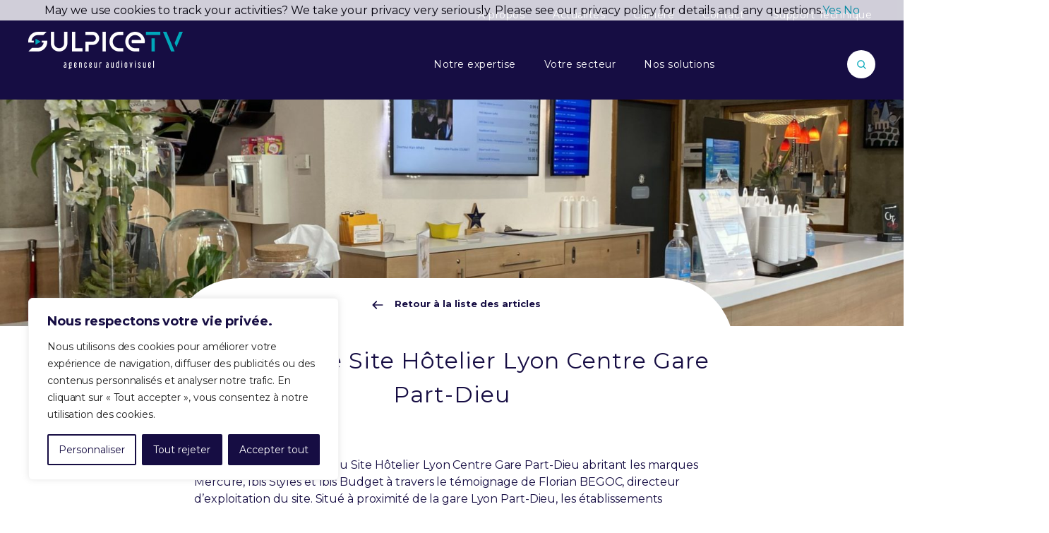

--- FILE ---
content_type: text/html; charset=UTF-8
request_url: https://sulpicetv.com/temoignage-site-hotelier-lyon-centre-gare-part-dieu/
body_size: 25899
content:
<!DOCTYPE html>
<html lang="fr-FR" class="no-js">
<head>
	<meta charset="UTF-8">
	<meta name="viewport" content="width=device-width">
	<link rel="profile" href="http://gmpg.org/xfn/11">
	<link rel="pingback" href="https://sulpicetv.com/xmlrpc.php">
	<!--[if lt IE 9]>
	<script src="https://sulpicetv.com/wp-content/themes/sulpicetv/assets/js/html5.js"></script>
	<![endif]-->
	<script type="text/javascript">
	function defer(method) {
	    if (window.jQuery)
	        method();
	    else
	        setTimeout(function() { defer(method) }, 50);
	}
	</script>
	<script>(function(html){html.className = html.className.replace(/\bno-js\b/,'js')})(document.documentElement);</script>
<meta name='robots' content='index, follow, max-image-preview:large, max-snippet:-1, max-video-preview:-1' />
	<style>img:is([sizes="auto" i], [sizes^="auto," i]) { contain-intrinsic-size: 3000px 1500px }</style>
	
	<!-- This site is optimized with the Yoast SEO plugin v26.4 - https://yoast.com/wordpress/plugins/seo/ -->
	<title>Témoignage Site Hôtelier Lyon Centre Gare Part-Dieu - Sulpice TV</title>
	<meta name="description" content="Plongez dans l&#039;univers du Site Hôtelier Lyon Centre Gare Part-Dieu abritant les marques Mercure, Ibis Styles et Ibis Budget." />
	<link rel="canonical" href="https://sulpicetv.com/temoignage-site-hotelier-lyon-centre-gare-part-dieu/" />
	<meta property="og:locale" content="fr_FR" />
	<meta property="og:type" content="article" />
	<meta property="og:title" content="Témoignage Site Hôtelier Lyon Centre Gare Part-Dieu - Sulpice TV" />
	<meta property="og:description" content="Plongez dans l&#039;univers du Site Hôtelier Lyon Centre Gare Part-Dieu abritant les marques Mercure, Ibis Styles et Ibis Budget." />
	<meta property="og:url" content="https://sulpicetv.com/temoignage-site-hotelier-lyon-centre-gare-part-dieu/" />
	<meta property="og:site_name" content="Sulpice TV" />
	<meta property="article:published_time" content="2024-04-17T06:39:45+00:00" />
	<meta property="article:modified_time" content="2024-08-22T12:15:24+00:00" />
	<meta property="og:image" content="https://sulpicetv.com/wp-content/uploads/img-3499.jpeg" />
	<meta property="og:image:width" content="2000" />
	<meta property="og:image:height" content="1500" />
	<meta property="og:image:type" content="image/jpeg" />
	<meta name="author" content="Florence Albiser" />
	<meta name="twitter:card" content="summary_large_image" />
	<meta name="twitter:label1" content="Écrit par" />
	<meta name="twitter:data1" content="Florence Albiser" />
	<meta name="twitter:label2" content="Durée de lecture estimée" />
	<meta name="twitter:data2" content="1 minute" />
	<script type="application/ld+json" class="yoast-schema-graph">{"@context":"https://schema.org","@graph":[{"@type":"WebPage","@id":"https://sulpicetv.com/temoignage-site-hotelier-lyon-centre-gare-part-dieu/","url":"https://sulpicetv.com/temoignage-site-hotelier-lyon-centre-gare-part-dieu/","name":"Témoignage Site Hôtelier Lyon Centre Gare Part-Dieu - Sulpice TV","isPartOf":{"@id":"https://sulpicetv.com/#website"},"primaryImageOfPage":{"@id":"https://sulpicetv.com/temoignage-site-hotelier-lyon-centre-gare-part-dieu/#primaryimage"},"image":{"@id":"https://sulpicetv.com/temoignage-site-hotelier-lyon-centre-gare-part-dieu/#primaryimage"},"thumbnailUrl":"https://sulpicetv.com/wp-content/uploads/img-3499.jpeg","datePublished":"2024-04-17T06:39:45+00:00","dateModified":"2024-08-22T12:15:24+00:00","author":{"@id":"https://sulpicetv.com/#/schema/person/8775b4ed0d8bee57bbaf6ad5e592541d"},"description":"Plongez dans l'univers du Site Hôtelier Lyon Centre Gare Part-Dieu abritant les marques Mercure, Ibis Styles et Ibis Budget.","breadcrumb":{"@id":"https://sulpicetv.com/temoignage-site-hotelier-lyon-centre-gare-part-dieu/#breadcrumb"},"inLanguage":"fr-FR","potentialAction":[{"@type":"ReadAction","target":["https://sulpicetv.com/temoignage-site-hotelier-lyon-centre-gare-part-dieu/"]}]},{"@type":"ImageObject","inLanguage":"fr-FR","@id":"https://sulpicetv.com/temoignage-site-hotelier-lyon-centre-gare-part-dieu/#primaryimage","url":"https://sulpicetv.com/wp-content/uploads/img-3499.jpeg","contentUrl":"https://sulpicetv.com/wp-content/uploads/img-3499.jpeg","width":2000,"height":1500},{"@type":"BreadcrumbList","@id":"https://sulpicetv.com/temoignage-site-hotelier-lyon-centre-gare-part-dieu/#breadcrumb","itemListElement":[{"@type":"ListItem","position":1,"name":"Actualités","item":"https://sulpicetv.com/actualites/"},{"@type":"ListItem","position":2,"name":"Témoignage Site Hôtelier Lyon Centre Gare Part-Dieu"}]},{"@type":"WebSite","@id":"https://sulpicetv.com/#website","url":"https://sulpicetv.com/","name":"Sulpice TV","description":"","potentialAction":[{"@type":"SearchAction","target":{"@type":"EntryPoint","urlTemplate":"https://sulpicetv.com/?s={search_term_string}"},"query-input":{"@type":"PropertyValueSpecification","valueRequired":true,"valueName":"search_term_string"}}],"inLanguage":"fr-FR"},{"@type":"Person","@id":"https://sulpicetv.com/#/schema/person/8775b4ed0d8bee57bbaf6ad5e592541d","name":"Florence Albiser"}]}</script>
	<!-- / Yoast SEO plugin. -->


<link rel="alternate" type="application/rss+xml" title="Sulpice TV &raquo; Flux" href="https://sulpicetv.com/feed/" />
<link rel='stylesheet' id='wp-block-library-css' href='https://sulpicetv.com/wp-includes/css/dist/block-library/style.min.css' type='text/css' media='all' />
<style id='classic-theme-styles-inline-css' type='text/css'>
/*! This file is auto-generated */
.wp-block-button__link{color:#fff;background-color:#32373c;border-radius:9999px;box-shadow:none;text-decoration:none;padding:calc(.667em + 2px) calc(1.333em + 2px);font-size:1.125em}.wp-block-file__button{background:#32373c;color:#fff;text-decoration:none}
</style>
<style id='global-styles-inline-css' type='text/css'>
:root{--wp--preset--aspect-ratio--square: 1;--wp--preset--aspect-ratio--4-3: 4/3;--wp--preset--aspect-ratio--3-4: 3/4;--wp--preset--aspect-ratio--3-2: 3/2;--wp--preset--aspect-ratio--2-3: 2/3;--wp--preset--aspect-ratio--16-9: 16/9;--wp--preset--aspect-ratio--9-16: 9/16;--wp--preset--color--black: #000000;--wp--preset--color--cyan-bluish-gray: #abb8c3;--wp--preset--color--white: #ffffff;--wp--preset--color--pale-pink: #f78da7;--wp--preset--color--vivid-red: #cf2e2e;--wp--preset--color--luminous-vivid-orange: #ff6900;--wp--preset--color--luminous-vivid-amber: #fcb900;--wp--preset--color--light-green-cyan: #7bdcb5;--wp--preset--color--vivid-green-cyan: #00d084;--wp--preset--color--pale-cyan-blue: #8ed1fc;--wp--preset--color--vivid-cyan-blue: #0693e3;--wp--preset--color--vivid-purple: #9b51e0;--wp--preset--gradient--vivid-cyan-blue-to-vivid-purple: linear-gradient(135deg,rgba(6,147,227,1) 0%,rgb(155,81,224) 100%);--wp--preset--gradient--light-green-cyan-to-vivid-green-cyan: linear-gradient(135deg,rgb(122,220,180) 0%,rgb(0,208,130) 100%);--wp--preset--gradient--luminous-vivid-amber-to-luminous-vivid-orange: linear-gradient(135deg,rgba(252,185,0,1) 0%,rgba(255,105,0,1) 100%);--wp--preset--gradient--luminous-vivid-orange-to-vivid-red: linear-gradient(135deg,rgba(255,105,0,1) 0%,rgb(207,46,46) 100%);--wp--preset--gradient--very-light-gray-to-cyan-bluish-gray: linear-gradient(135deg,rgb(238,238,238) 0%,rgb(169,184,195) 100%);--wp--preset--gradient--cool-to-warm-spectrum: linear-gradient(135deg,rgb(74,234,220) 0%,rgb(151,120,209) 20%,rgb(207,42,186) 40%,rgb(238,44,130) 60%,rgb(251,105,98) 80%,rgb(254,248,76) 100%);--wp--preset--gradient--blush-light-purple: linear-gradient(135deg,rgb(255,206,236) 0%,rgb(152,150,240) 100%);--wp--preset--gradient--blush-bordeaux: linear-gradient(135deg,rgb(254,205,165) 0%,rgb(254,45,45) 50%,rgb(107,0,62) 100%);--wp--preset--gradient--luminous-dusk: linear-gradient(135deg,rgb(255,203,112) 0%,rgb(199,81,192) 50%,rgb(65,88,208) 100%);--wp--preset--gradient--pale-ocean: linear-gradient(135deg,rgb(255,245,203) 0%,rgb(182,227,212) 50%,rgb(51,167,181) 100%);--wp--preset--gradient--electric-grass: linear-gradient(135deg,rgb(202,248,128) 0%,rgb(113,206,126) 100%);--wp--preset--gradient--midnight: linear-gradient(135deg,rgb(2,3,129) 0%,rgb(40,116,252) 100%);--wp--preset--font-size--small: 13px;--wp--preset--font-size--medium: 20px;--wp--preset--font-size--large: 36px;--wp--preset--font-size--x-large: 42px;--wp--preset--spacing--20: 0.44rem;--wp--preset--spacing--30: 0.67rem;--wp--preset--spacing--40: 1rem;--wp--preset--spacing--50: 1.5rem;--wp--preset--spacing--60: 2.25rem;--wp--preset--spacing--70: 3.38rem;--wp--preset--spacing--80: 5.06rem;--wp--preset--shadow--natural: 6px 6px 9px rgba(0, 0, 0, 0.2);--wp--preset--shadow--deep: 12px 12px 50px rgba(0, 0, 0, 0.4);--wp--preset--shadow--sharp: 6px 6px 0px rgba(0, 0, 0, 0.2);--wp--preset--shadow--outlined: 6px 6px 0px -3px rgba(255, 255, 255, 1), 6px 6px rgba(0, 0, 0, 1);--wp--preset--shadow--crisp: 6px 6px 0px rgba(0, 0, 0, 1);}:where(.is-layout-flex){gap: 0.5em;}:where(.is-layout-grid){gap: 0.5em;}body .is-layout-flex{display: flex;}.is-layout-flex{flex-wrap: wrap;align-items: center;}.is-layout-flex > :is(*, div){margin: 0;}body .is-layout-grid{display: grid;}.is-layout-grid > :is(*, div){margin: 0;}:where(.wp-block-columns.is-layout-flex){gap: 2em;}:where(.wp-block-columns.is-layout-grid){gap: 2em;}:where(.wp-block-post-template.is-layout-flex){gap: 1.25em;}:where(.wp-block-post-template.is-layout-grid){gap: 1.25em;}.has-black-color{color: var(--wp--preset--color--black) !important;}.has-cyan-bluish-gray-color{color: var(--wp--preset--color--cyan-bluish-gray) !important;}.has-white-color{color: var(--wp--preset--color--white) !important;}.has-pale-pink-color{color: var(--wp--preset--color--pale-pink) !important;}.has-vivid-red-color{color: var(--wp--preset--color--vivid-red) !important;}.has-luminous-vivid-orange-color{color: var(--wp--preset--color--luminous-vivid-orange) !important;}.has-luminous-vivid-amber-color{color: var(--wp--preset--color--luminous-vivid-amber) !important;}.has-light-green-cyan-color{color: var(--wp--preset--color--light-green-cyan) !important;}.has-vivid-green-cyan-color{color: var(--wp--preset--color--vivid-green-cyan) !important;}.has-pale-cyan-blue-color{color: var(--wp--preset--color--pale-cyan-blue) !important;}.has-vivid-cyan-blue-color{color: var(--wp--preset--color--vivid-cyan-blue) !important;}.has-vivid-purple-color{color: var(--wp--preset--color--vivid-purple) !important;}.has-black-background-color{background-color: var(--wp--preset--color--black) !important;}.has-cyan-bluish-gray-background-color{background-color: var(--wp--preset--color--cyan-bluish-gray) !important;}.has-white-background-color{background-color: var(--wp--preset--color--white) !important;}.has-pale-pink-background-color{background-color: var(--wp--preset--color--pale-pink) !important;}.has-vivid-red-background-color{background-color: var(--wp--preset--color--vivid-red) !important;}.has-luminous-vivid-orange-background-color{background-color: var(--wp--preset--color--luminous-vivid-orange) !important;}.has-luminous-vivid-amber-background-color{background-color: var(--wp--preset--color--luminous-vivid-amber) !important;}.has-light-green-cyan-background-color{background-color: var(--wp--preset--color--light-green-cyan) !important;}.has-vivid-green-cyan-background-color{background-color: var(--wp--preset--color--vivid-green-cyan) !important;}.has-pale-cyan-blue-background-color{background-color: var(--wp--preset--color--pale-cyan-blue) !important;}.has-vivid-cyan-blue-background-color{background-color: var(--wp--preset--color--vivid-cyan-blue) !important;}.has-vivid-purple-background-color{background-color: var(--wp--preset--color--vivid-purple) !important;}.has-black-border-color{border-color: var(--wp--preset--color--black) !important;}.has-cyan-bluish-gray-border-color{border-color: var(--wp--preset--color--cyan-bluish-gray) !important;}.has-white-border-color{border-color: var(--wp--preset--color--white) !important;}.has-pale-pink-border-color{border-color: var(--wp--preset--color--pale-pink) !important;}.has-vivid-red-border-color{border-color: var(--wp--preset--color--vivid-red) !important;}.has-luminous-vivid-orange-border-color{border-color: var(--wp--preset--color--luminous-vivid-orange) !important;}.has-luminous-vivid-amber-border-color{border-color: var(--wp--preset--color--luminous-vivid-amber) !important;}.has-light-green-cyan-border-color{border-color: var(--wp--preset--color--light-green-cyan) !important;}.has-vivid-green-cyan-border-color{border-color: var(--wp--preset--color--vivid-green-cyan) !important;}.has-pale-cyan-blue-border-color{border-color: var(--wp--preset--color--pale-cyan-blue) !important;}.has-vivid-cyan-blue-border-color{border-color: var(--wp--preset--color--vivid-cyan-blue) !important;}.has-vivid-purple-border-color{border-color: var(--wp--preset--color--vivid-purple) !important;}.has-vivid-cyan-blue-to-vivid-purple-gradient-background{background: var(--wp--preset--gradient--vivid-cyan-blue-to-vivid-purple) !important;}.has-light-green-cyan-to-vivid-green-cyan-gradient-background{background: var(--wp--preset--gradient--light-green-cyan-to-vivid-green-cyan) !important;}.has-luminous-vivid-amber-to-luminous-vivid-orange-gradient-background{background: var(--wp--preset--gradient--luminous-vivid-amber-to-luminous-vivid-orange) !important;}.has-luminous-vivid-orange-to-vivid-red-gradient-background{background: var(--wp--preset--gradient--luminous-vivid-orange-to-vivid-red) !important;}.has-very-light-gray-to-cyan-bluish-gray-gradient-background{background: var(--wp--preset--gradient--very-light-gray-to-cyan-bluish-gray) !important;}.has-cool-to-warm-spectrum-gradient-background{background: var(--wp--preset--gradient--cool-to-warm-spectrum) !important;}.has-blush-light-purple-gradient-background{background: var(--wp--preset--gradient--blush-light-purple) !important;}.has-blush-bordeaux-gradient-background{background: var(--wp--preset--gradient--blush-bordeaux) !important;}.has-luminous-dusk-gradient-background{background: var(--wp--preset--gradient--luminous-dusk) !important;}.has-pale-ocean-gradient-background{background: var(--wp--preset--gradient--pale-ocean) !important;}.has-electric-grass-gradient-background{background: var(--wp--preset--gradient--electric-grass) !important;}.has-midnight-gradient-background{background: var(--wp--preset--gradient--midnight) !important;}.has-small-font-size{font-size: var(--wp--preset--font-size--small) !important;}.has-medium-font-size{font-size: var(--wp--preset--font-size--medium) !important;}.has-large-font-size{font-size: var(--wp--preset--font-size--large) !important;}.has-x-large-font-size{font-size: var(--wp--preset--font-size--x-large) !important;}
:where(.wp-block-post-template.is-layout-flex){gap: 1.25em;}:where(.wp-block-post-template.is-layout-grid){gap: 1.25em;}
:where(.wp-block-columns.is-layout-flex){gap: 2em;}:where(.wp-block-columns.is-layout-grid){gap: 2em;}
:root :where(.wp-block-pullquote){font-size: 1.5em;line-height: 1.6;}
</style>
<link rel='stylesheet' id='contact-form-7-css' href='https://sulpicetv.com/wp-content/plugins/contact-form-7/includes/css/styles.css' type='text/css' media='all' />
<link rel='stylesheet' id='style-css' href='https://sulpicetv.com/wp-content/themes/sulpicetv/style.css' type='text/css' media='all' />
<link rel='stylesheet' id='main.css-css' href='https://sulpicetv.com/wp-content/themes/sulpicetv/assets/css/main.css' type='text/css' media='all' />
<link rel='stylesheet' id='owl.carousel.css-css' href='https://sulpicetv.com/wp-content/themes/sulpicetv/assets/css/owl.carousel.min.css' type='text/css' media='all' />
<link rel='stylesheet' id='owl.transitions.css-css' href='https://sulpicetv.com/wp-content/themes/sulpicetv/assets/css/owl.transitions.css' type='text/css' media='all' />
<link rel='stylesheet' id='fontawesome-all.min.css-css' href='https://sulpicetv.com/wp-content/themes/sulpicetv/assets/css/fontawesome-all.min.css' type='text/css' media='all' />
<link rel='stylesheet' id='cf7cf-style-css' href='https://sulpicetv.com/wp-content/plugins/cf7-conditional-fields/style.css' type='text/css' media='all' />
<script type="text/javascript" id="webtoffee-cookie-consent-js-extra">
/* <![CDATA[ */
var _wccConfig = {"_ipData":[],"_assetsURL":"https:\/\/sulpicetv.com\/wp-content\/plugins\/webtoffee-cookie-consent\/lite\/frontend\/images\/","_publicURL":"https:\/\/sulpicetv.com","_categories":[{"name":"N\u00e9cessaire","slug":"necessary","isNecessary":true,"ccpaDoNotSell":true,"cookies":[{"cookieID":"wt_consent","domain":"sulpicetv.com","provider":""}],"active":true,"defaultConsent":{"gdpr":true,"ccpa":true},"foundNoCookieScript":false},{"name":"Fonctionnelle","slug":"functional","isNecessary":false,"ccpaDoNotSell":true,"cookies":[{"cookieID":"pll_language","domain":"sulpicetv.com","provider":"plugins\/polylang"},{"cookieID":"yt-remote-device-id","domain":"youtube.com","provider":"youtube.com"},{"cookieID":"yt-remote-connected-devices","domain":"youtube.com","provider":"youtube.com"},{"cookieID":"ytidb::LAST_RESULT_ENTRY_KEY","domain":"youtube.com","provider":"youtube.com"},{"cookieID":"yt-remote-session-app","domain":"youtube.com","provider":"youtube.com"},{"cookieID":"yt-remote-cast-installed","domain":"youtube.com","provider":"youtube.com"},{"cookieID":"yt-remote-session-name","domain":"youtube.com","provider":"youtube.com"},{"cookieID":"yt-remote-fast-check-period","domain":"youtube.com","provider":"youtube.com"},{"cookieID":"yt-remote-cast-available","domain":"youtube.com","provider":"youtube.com"}],"active":true,"defaultConsent":{"gdpr":false,"ccpa":false},"foundNoCookieScript":false},{"name":"Analytique","slug":"analytics","isNecessary":false,"ccpaDoNotSell":true,"cookies":[{"cookieID":"_ga","domain":".sulpicetv.com","provider":"google-analytics.com|googletagmanager.com\/gtag\/js"},{"cookieID":"_gid","domain":".sulpicetv.com","provider":"google-analytics.com|googletagmanager.com\/gtag\/js"},{"cookieID":"_gat_gtag_UA_*","domain":".sulpicetv.com","provider":"google-analytics.com|googletagmanager.com\/gtag\/js"},{"cookieID":"_ga_*","domain":".sulpicetv.com","provider":"google-analytics.com|googletagmanager.com\/gtag\/js"},{"cookieID":"pardot","domain":"info.sulpicetv.com","provider":"pardot.com"}],"active":true,"defaultConsent":{"gdpr":false,"ccpa":false},"foundNoCookieScript":false},{"name":"Performance","slug":"performance","isNecessary":false,"ccpaDoNotSell":true,"cookies":[],"active":true,"defaultConsent":{"gdpr":false,"ccpa":false},"foundNoCookieScript":false},{"name":"Publicit\u00e9","slug":"advertisement","isNecessary":false,"ccpaDoNotSell":true,"cookies":[{"cookieID":"YSC","domain":".youtube.com","provider":"youtube.com"},{"cookieID":"VISITOR_INFO1_LIVE","domain":".youtube.com","provider":"youtube.com"},{"cookieID":"VISITOR_PRIVACY_METADATA","domain":".youtube.com","provider":"youtube.com"},{"cookieID":"yt.innertube::requests","domain":"youtube.com","provider":"youtube.com"},{"cookieID":"yt.innertube::nextId","domain":"youtube.com","provider":"youtube.com"}],"active":true,"defaultConsent":{"gdpr":false,"ccpa":false},"foundNoCookieScript":false},{"name":"Autres","slug":"others","isNecessary":false,"ccpaDoNotSell":true,"cookies":[{"cookieID":"__Secure-ROLLOUT_TOKEN","domain":".youtube.com","provider":""}],"active":true,"defaultConsent":{"gdpr":false,"ccpa":false},"foundNoCookieScript":false}],"_activeLaw":"gdpr","_rootDomain":"","_block":"1","_showBanner":"1","_bannerConfig":{"GDPR":{"settings":{"type":"box","position":"bottom-left","applicableLaw":"gdpr","preferenceCenter":"center","selectedRegion":"ALL","consentExpiry":365,"shortcodes":[{"key":"wcc_readmore","content":"<a href=\"#\" class=\"wcc-policy\" aria-label=\"Politique relative aux cookies\" target=\"_blank\" rel=\"noopener\" data-tag=\"readmore-button\">Politique relative aux cookies<\/a>","tag":"readmore-button","status":false,"attributes":{"rel":"nofollow","target":"_blank"}},{"key":"wcc_show_desc","content":"<button class=\"wcc-show-desc-btn\" data-tag=\"show-desc-button\" aria-label=\"Afficher plus\">Afficher plus<\/button>","tag":"show-desc-button","status":true,"attributes":[]},{"key":"wcc_hide_desc","content":"<button class=\"wcc-show-desc-btn\" data-tag=\"hide-desc-button\" aria-label=\"Afficher moins\">Afficher moins<\/button>","tag":"hide-desc-button","status":true,"attributes":[]},{"key":"wcc_category_toggle_label","content":"[wcc_{{status}}_category_label] [wcc_preference_{{category_slug}}_title]","tag":"","status":true,"attributes":[]},{"key":"wcc_enable_category_label","content":"Activer","tag":"","status":true,"attributes":[]},{"key":"wcc_disable_category_label","content":"D\u00e9sactiver","tag":"","status":true,"attributes":[]},{"key":"wcc_video_placeholder","content":"<div class=\"video-placeholder-normal\" data-tag=\"video-placeholder\" id=\"[UNIQUEID]\"><p class=\"video-placeholder-text-normal\" data-tag=\"placeholder-title\">Veuillez accepter le {category} consentement des cookies<\/p><\/div>","tag":"","status":true,"attributes":[]},{"key":"wcc_enable_optout_label","content":"Activer","tag":"","status":true,"attributes":[]},{"key":"wcc_disable_optout_label","content":"D\u00e9sactiver","tag":"","status":true,"attributes":[]},{"key":"wcc_optout_toggle_label","content":"[wcc_{{status}}_optout_label] [wcc_optout_option_title]","tag":"","status":true,"attributes":[]},{"key":"wcc_optout_option_title","content":"Ne pas vendre ou partager mes informations personnelles","tag":"","status":true,"attributes":[]},{"key":"wcc_optout_close_label","content":"Fermer","tag":"","status":true,"attributes":[]}],"bannerEnabled":true},"behaviours":{"reloadBannerOnAccept":false,"loadAnalyticsByDefault":false,"animations":{"onLoad":"animate","onHide":"sticky"}},"config":{"revisitConsent":{"status":true,"tag":"revisit-consent","position":"bottom-left","meta":{"url":"#"},"styles":[],"elements":{"title":{"type":"text","tag":"revisit-consent-title","status":true,"styles":{"color":"#0056a7"}}}},"preferenceCenter":{"toggle":{"status":true,"tag":"detail-category-toggle","type":"toggle","states":{"active":{"styles":{"background-color":"#000000"}},"inactive":{"styles":{"background-color":"#D0D5D2"}}}},"poweredBy":{"status":false,"tag":"detail-powered-by","styles":{"background-color":"#EDEDED","color":"#293C5B"}}},"categoryPreview":{"status":false,"toggle":{"status":true,"tag":"detail-category-preview-toggle","type":"toggle","states":{"active":{"styles":{"background-color":"#000000"}},"inactive":{"styles":{"background-color":"#D0D5D2"}}}}},"videoPlaceholder":{"status":true,"styles":{"background-color":"#160d43","border-color":"#160d43","color":"#ffffff"}},"readMore":{"status":false,"tag":"readmore-button","type":"link","meta":{"noFollow":true,"newTab":true},"styles":{"color":"#160d43","background-color":"transparent","border-color":"transparent"}},"auditTable":{"status":true},"optOption":{"status":true,"toggle":{"status":true,"tag":"optout-option-toggle","type":"toggle","states":{"active":{"styles":{"background-color":"#000000"}},"inactive":{"styles":{"background-color":"#FFFFFF"}}}},"gpcOption":false}}}},"_version":"3.4.6","_logConsent":"1","_tags":[{"tag":"accept-button","styles":{"color":"#FFFFFF","background-color":"#160d43","border-color":"#160d43"}},{"tag":"reject-button","styles":{"color":"#FFFFFF","background-color":"#160D43","border-color":"#160d43"}},{"tag":"settings-button","styles":{"color":"#160d43","background-color":"transparent","border-color":"#160D43"}},{"tag":"readmore-button","styles":{"color":"#160d43","background-color":"transparent","border-color":"transparent"}},{"tag":"donotsell-button","styles":{"color":"#1863dc","background-color":"transparent","border-color":"transparent"}},{"tag":"accept-button","styles":{"color":"#FFFFFF","background-color":"#160d43","border-color":"#160d43"}},{"tag":"revisit-consent","styles":[]}],"_rtl":"","_lawSelected":["GDPR"],"_restApiUrl":"https:\/\/directory.cookieyes.com\/api\/v1\/ip","_renewConsent":"","_restrictToCA":"","_customEvents":"","_ccpaAllowedRegions":[],"_gdprAllowedRegions":[],"_closeButtonAction":"reject","_ssl":"1","_providersToBlock":[{"re":"plugins\/polylang","categories":["functional"]},{"re":"youtube.com","categories":["functional","advertisement"]},{"re":"pardot.com","categories":["analytics"]}]};
var _wccStyles = {"css":{"GDPR":".wcc-overlay{background: #000000; opacity: 0.4; position: fixed; top: 0; left: 0; width: 100%; height: 100%; z-index: 99999999;}.wcc-hide{display: none;}.wcc-btn-revisit-wrapper{display: flex; padding: 6px; border-radius: 8px; opacity: 0px; background-color:#ffffff; box-shadow: 0px 3px 10px 0px #798da04d;  align-items: center; justify-content: center;   position: fixed; z-index: 999999; cursor: pointer;}.wcc-revisit-bottom-left{bottom: 15px; left: 15px;}.wcc-revisit-bottom-right{bottom: 15px; right: 15px;}.wcc-btn-revisit-wrapper .wcc-btn-revisit{display: flex; align-items: center; justify-content: center; background: none; border: none; cursor: pointer; position: relative; margin: 0; padding: 0;}.wcc-btn-revisit-wrapper .wcc-btn-revisit img{max-width: fit-content; margin: 0; } .wcc-btn-revisit-wrapper .wcc-revisit-help-text{font-size:14px; margin-left:4px; display:none;}.wcc-btn-revisit-wrapper:hover .wcc-revisit-help-text, .wcc-btn-revisit-wrapper:focus-within .wcc-revisit-help-text { display: block;}.wcc-revisit-hide{display: none;}.wcc-preference-btn:hover{cursor:pointer; text-decoration:underline;}.wcc-cookie-audit-table { font-family: inherit; border-collapse: collapse; width: 100%;} .wcc-cookie-audit-table th, .wcc-cookie-audit-table td {text-align: left; padding: 10px; font-size: 12px; color: #000000; word-break: normal; background-color: #d9dfe7; border: 1px solid #cbced6;} .wcc-cookie-audit-table tr:nth-child(2n + 1) td { background: #f1f5fa; }.wcc-consent-container{position: fixed; width: 440px; box-sizing: border-box; z-index: 9999999; border-radius: 6px;}.wcc-consent-container .wcc-consent-bar{background: #ffffff; border: 1px solid; padding: 20px 26px; box-shadow: 0 -1px 10px 0 #acabab4d; border-radius: 6px;}.wcc-box-bottom-left{bottom: 40px; left: 40px;}.wcc-box-bottom-right{bottom: 40px; right: 40px;}.wcc-box-top-left{top: 40px; left: 40px;}.wcc-box-top-right{top: 40px; right: 40px;}.wcc-custom-brand-logo-wrapper .wcc-custom-brand-logo{width: 100px; height: auto; margin: 0 0 12px 0;}.wcc-notice .wcc-title{color: #212121; font-weight: 700; font-size: 18px; line-height: 24px; margin: 0 0 12px 0;}.wcc-notice-des *,.wcc-preference-content-wrapper *,.wcc-accordion-header-des *,.wcc-gpc-wrapper .wcc-gpc-desc *{font-size: 14px;}.wcc-notice-des{color: #212121; font-size: 14px; line-height: 24px; font-weight: 400;}.wcc-notice-des img{height: 25px; width: 25px;}.wcc-consent-bar .wcc-notice-des p,.wcc-gpc-wrapper .wcc-gpc-desc p,.wcc-preference-body-wrapper .wcc-preference-content-wrapper p,.wcc-accordion-header-wrapper .wcc-accordion-header-des p,.wcc-cookie-des-table li div:last-child p{color: inherit; margin-top: 0;}.wcc-notice-des P:last-child,.wcc-preference-content-wrapper p:last-child,.wcc-cookie-des-table li div:last-child p:last-child,.wcc-gpc-wrapper .wcc-gpc-desc p:last-child{margin-bottom: 0;}.wcc-notice-des a.wcc-policy,.wcc-notice-des button.wcc-policy{font-size: 14px; color: #1863dc; white-space: nowrap; cursor: pointer; background: transparent; border: 1px solid; text-decoration: underline;}.wcc-notice-des button.wcc-policy{padding: 0;}.wcc-notice-des a.wcc-policy:focus-visible,.wcc-notice-des button.wcc-policy:focus-visible,.wcc-preference-content-wrapper .wcc-show-desc-btn:focus-visible,.wcc-accordion-header .wcc-accordion-btn:focus-visible,.wcc-preference-header .wcc-btn-close:focus-visible,.wcc-switch input[type=\"checkbox\"]:focus-visible,.wcc-footer-wrapper a:focus-visible,.wcc-btn:focus-visible{outline: 2px solid #1863dc; outline-offset: 2px;}.wcc-btn:focus:not(:focus-visible),.wcc-accordion-header .wcc-accordion-btn:focus:not(:focus-visible),.wcc-preference-content-wrapper .wcc-show-desc-btn:focus:not(:focus-visible),.wcc-btn-revisit-wrapper .wcc-btn-revisit:focus:not(:focus-visible),.wcc-preference-header .wcc-btn-close:focus:not(:focus-visible),.wcc-consent-bar .wcc-banner-btn-close:focus:not(:focus-visible){outline: 0;}button.wcc-show-desc-btn:not(:hover):not(:active){color: #1863dc; background: transparent;}button.wcc-accordion-btn:not(:hover):not(:active),button.wcc-banner-btn-close:not(:hover):not(:active),button.wcc-btn-revisit:not(:hover):not(:active),button.wcc-btn-close:not(:hover):not(:active){background: transparent;}.wcc-consent-bar button:hover,.wcc-modal.wcc-modal-open button:hover,.wcc-consent-bar button:focus,.wcc-modal.wcc-modal-open button:focus{text-decoration: none;}.wcc-notice-btn-wrapper{display: flex; justify-content: flex-start; align-items: center; flex-wrap: wrap; margin-top: 16px;}.wcc-notice-btn-wrapper .wcc-btn{text-shadow: none; box-shadow: none;}.wcc-btn{flex: auto; max-width: 100%; font-size: 14px; font-family: inherit; line-height: 24px; padding: 8px; font-weight: 500; margin: 0 8px 0 0; border-radius: 2px; cursor: pointer; text-align: center; text-transform: none; min-height: 0;}.wcc-btn:hover{opacity: 0.8;}.wcc-btn-customize{color: #1863dc; background: transparent; border: 2px solid #1863dc;}.wcc-btn-reject{color: #1863dc; background: transparent; border: 2px solid #1863dc;}.wcc-btn-accept{background: #1863dc; color: #ffffff; border: 2px solid #1863dc;}.wcc-btn:last-child{margin-right: 0;}@media (max-width: 576px){.wcc-box-bottom-left{bottom: 0; left: 0;}.wcc-box-bottom-right{bottom: 0; right: 0;}.wcc-box-top-left{top: 0; left: 0;}.wcc-box-top-right{top: 0; right: 0;}}@media (max-width: 440px){.wcc-box-bottom-left, .wcc-box-bottom-right, .wcc-box-top-left, .wcc-box-top-right{width: 100%; max-width: 100%;}.wcc-consent-container .wcc-consent-bar{padding: 20px 0;}.wcc-custom-brand-logo-wrapper, .wcc-notice .wcc-title, .wcc-notice-des, .wcc-notice-btn-wrapper{padding: 0 24px;}.wcc-notice-des{max-height: 40vh; overflow-y: scroll;}.wcc-notice-btn-wrapper{flex-direction: column; margin-top: 0;}.wcc-btn{width: 100%; margin: 10px 0 0 0;}.wcc-notice-btn-wrapper .wcc-btn-customize{order: 2;}.wcc-notice-btn-wrapper .wcc-btn-reject{order: 3;}.wcc-notice-btn-wrapper .wcc-btn-accept{order: 1; margin-top: 16px;}}@media (max-width: 352px){.wcc-notice .wcc-title{font-size: 16px;}.wcc-notice-des *{font-size: 12px;}.wcc-notice-des, .wcc-btn{font-size: 12px;}}.wcc-modal.wcc-modal-open{display: flex; visibility: visible; -webkit-transform: translate(-50%, -50%); -moz-transform: translate(-50%, -50%); -ms-transform: translate(-50%, -50%); -o-transform: translate(-50%, -50%); transform: translate(-50%, -50%); top: 50%; left: 50%; transition: all 1s ease;}.wcc-modal{box-shadow: 0 32px 68px rgba(0, 0, 0, 0.3); margin: 0 auto; position: fixed; max-width: 100%; background: #ffffff; top: 50%; box-sizing: border-box; border-radius: 6px; z-index: 999999999; color: #212121; -webkit-transform: translate(-50%, 100%); -moz-transform: translate(-50%, 100%); -ms-transform: translate(-50%, 100%); -o-transform: translate(-50%, 100%); transform: translate(-50%, 100%); visibility: hidden; transition: all 0s ease;}.wcc-preference-center{max-height: 79vh; overflow: hidden; width: 845px; overflow: hidden; flex: 1 1 0; display: flex; flex-direction: column; border-radius: 6px;}.wcc-preference-header{display: flex; align-items: center; justify-content: space-between; padding: 22px 24px; border-bottom: 1px solid;}.wcc-preference-header .wcc-preference-title{font-size: 18px; font-weight: 700; line-height: 24px;}.wcc-google-privacy-url a {text-decoration:none;color: #1863dc;cursor:pointer;} .wcc-preference-header .wcc-btn-close{margin: 0; cursor: pointer; vertical-align: middle; padding: 0; background: none; border: none; width: auto; height: auto; min-height: 0; line-height: 0; text-shadow: none; box-shadow: none;}.wcc-preference-header .wcc-btn-close img{margin: 0; height: 10px; width: 10px;}.wcc-preference-body-wrapper{padding: 0 24px; flex: 1; overflow: auto; box-sizing: border-box;}.wcc-preference-content-wrapper,.wcc-gpc-wrapper .wcc-gpc-desc,.wcc-google-privacy-policy{font-size: 14px; line-height: 24px; font-weight: 400; padding: 12px 0;}.wcc-preference-content-wrapper{border-bottom: 1px solid;}.wcc-preference-content-wrapper img{height: 25px; width: 25px;}.wcc-preference-content-wrapper .wcc-show-desc-btn{font-size: 14px; font-family: inherit; color: #1863dc; text-decoration: none; line-height: 24px; padding: 0; margin: 0; white-space: nowrap; cursor: pointer; background: transparent; border-color: transparent; text-transform: none; min-height: 0; text-shadow: none; box-shadow: none;}.wcc-accordion-wrapper{margin-bottom: 10px;}.wcc-accordion{border-bottom: 1px solid;}.wcc-accordion:last-child{border-bottom: none;}.wcc-accordion .wcc-accordion-item{display: flex; margin-top: 10px;}.wcc-accordion .wcc-accordion-body{display: none;}.wcc-accordion.wcc-accordion-active .wcc-accordion-body{display: block; padding: 0 22px; margin-bottom: 16px;}.wcc-accordion-header-wrapper{cursor: pointer; width: 100%;}.wcc-accordion-item .wcc-accordion-header{display: flex; justify-content: space-between; align-items: center;}.wcc-accordion-header .wcc-accordion-btn{font-size: 16px; font-family: inherit; color: #212121; line-height: 24px; background: none; border: none; font-weight: 700; padding: 0; margin: 0; cursor: pointer; text-transform: none; min-height: 0; text-shadow: none; box-shadow: none;}.wcc-accordion-header .wcc-always-active{color: #008000; font-weight: 600; line-height: 24px; font-size: 14px;}.wcc-accordion-header-des{font-size: 14px; line-height: 24px; margin: 10px 0 16px 0;}.wcc-accordion-chevron{margin-right: 22px; position: relative; cursor: pointer;}.wcc-accordion-chevron-hide{display: none;}.wcc-accordion .wcc-accordion-chevron i::before{content: \"\"; position: absolute; border-right: 1.4px solid; border-bottom: 1.4px solid; border-color: inherit; height: 6px; width: 6px; -webkit-transform: rotate(-45deg); -moz-transform: rotate(-45deg); -ms-transform: rotate(-45deg); -o-transform: rotate(-45deg); transform: rotate(-45deg); transition: all 0.2s ease-in-out; top: 8px;}.wcc-accordion.wcc-accordion-active .wcc-accordion-chevron i::before{-webkit-transform: rotate(45deg); -moz-transform: rotate(45deg); -ms-transform: rotate(45deg); -o-transform: rotate(45deg); transform: rotate(45deg);}.wcc-audit-table{background: #f4f4f4; border-radius: 6px;}.wcc-audit-table .wcc-empty-cookies-text{color: inherit; font-size: 12px; line-height: 24px; margin: 0; padding: 10px;}.wcc-audit-table .wcc-cookie-des-table{font-size: 12px; line-height: 24px; font-weight: normal; padding: 15px 10px; border-bottom: 1px solid; border-bottom-color: inherit; margin: 0;}.wcc-audit-table .wcc-cookie-des-table:last-child{border-bottom: none;}.wcc-audit-table .wcc-cookie-des-table li{list-style-type: none; display: flex; padding: 3px 0;}.wcc-audit-table .wcc-cookie-des-table li:first-child{padding-top: 0;}.wcc-cookie-des-table li div:first-child{width: 100px; font-weight: 600; word-break: break-word; word-wrap: break-word;}.wcc-cookie-des-table li div:last-child{flex: 1; word-break: break-word; word-wrap: break-word; margin-left: 8px;}.wcc-footer-shadow{display: block; width: 100%; height: 40px; background: linear-gradient(180deg, rgba(255, 255, 255, 0) 0%, #ffffff 100%); position: absolute; bottom: calc(100% - 1px);}.wcc-footer-wrapper{position: relative;}.wcc-prefrence-btn-wrapper{display: flex; flex-wrap: wrap; align-items: center; justify-content: center; padding: 22px 24px; border-top: 1px solid;}.wcc-prefrence-btn-wrapper .wcc-btn{flex: auto; max-width: 100%; text-shadow: none; box-shadow: none;}.wcc-btn-preferences{color: #1863dc; background: transparent; border: 2px solid #1863dc;}.wcc-preference-header,.wcc-preference-body-wrapper,.wcc-preference-content-wrapper,.wcc-accordion-wrapper,.wcc-accordion,.wcc-accordion-wrapper,.wcc-footer-wrapper,.wcc-prefrence-btn-wrapper{border-color: inherit;}@media (max-width: 845px){.wcc-modal{max-width: calc(100% - 16px);}}@media (max-width: 576px){.wcc-modal{max-width: 100%;}.wcc-preference-center{max-height: 100vh;}.wcc-prefrence-btn-wrapper{flex-direction: column;}.wcc-accordion.wcc-accordion-active .wcc-accordion-body{padding-right: 0;}.wcc-prefrence-btn-wrapper .wcc-btn{width: 100%; margin: 10px 0 0 0;}.wcc-prefrence-btn-wrapper .wcc-btn-reject{order: 3;}.wcc-prefrence-btn-wrapper .wcc-btn-accept{order: 1; margin-top: 0;}.wcc-prefrence-btn-wrapper .wcc-btn-preferences{order: 2;}}@media (max-width: 425px){.wcc-accordion-chevron{margin-right: 15px;}.wcc-notice-btn-wrapper{margin-top: 0;}.wcc-accordion.wcc-accordion-active .wcc-accordion-body{padding: 0 15px;}}@media (max-width: 352px){.wcc-preference-header .wcc-preference-title{font-size: 16px;}.wcc-preference-header{padding: 16px 24px;}.wcc-preference-content-wrapper *, .wcc-accordion-header-des *{font-size: 12px;}.wcc-preference-content-wrapper, .wcc-preference-content-wrapper .wcc-show-more, .wcc-accordion-header .wcc-always-active, .wcc-accordion-header-des, .wcc-preference-content-wrapper .wcc-show-desc-btn, .wcc-notice-des a.wcc-policy{font-size: 12px;}.wcc-accordion-header .wcc-accordion-btn{font-size: 14px;}}.wcc-switch{display: flex;}.wcc-switch input[type=\"checkbox\"]{position: relative; width: 44px; height: 24px; margin: 0; background: #d0d5d2; -webkit-appearance: none; border-radius: 50px; cursor: pointer; outline: 0; border: none; top: 0;}.wcc-switch input[type=\"checkbox\"]:checked{background: #1863dc;}.wcc-switch input[type=\"checkbox\"]:before{position: absolute; content: \"\"; height: 20px; width: 20px; left: 2px; bottom: 2px; border-radius: 50%; background-color: white; -webkit-transition: 0.4s; transition: 0.4s; margin: 0;}.wcc-switch input[type=\"checkbox\"]:after{display: none;}.wcc-switch input[type=\"checkbox\"]:checked:before{-webkit-transform: translateX(20px); -ms-transform: translateX(20px); transform: translateX(20px);}@media (max-width: 425px){.wcc-switch input[type=\"checkbox\"]{width: 38px; height: 21px;}.wcc-switch input[type=\"checkbox\"]:before{height: 17px; width: 17px;}.wcc-switch input[type=\"checkbox\"]:checked:before{-webkit-transform: translateX(17px); -ms-transform: translateX(17px); transform: translateX(17px);}}.wcc-consent-bar .wcc-banner-btn-close{position: absolute; right: 14px; top: 14px; background: none; border: none; cursor: pointer; padding: 0; margin: 0; min-height: 0; line-height: 0; height: auto; width: auto; text-shadow: none; box-shadow: none;}.wcc-consent-bar .wcc-banner-btn-close img{height: 10px; width: 10px; margin: 0;}.wcc-notice-group{font-size: 14px; line-height: 24px; font-weight: 400; color: #212121;}.wcc-notice-btn-wrapper .wcc-btn-do-not-sell{font-size: 14px; line-height: 24px; padding: 6px 0; margin: 0; font-weight: 500; background: none; border-radius: 2px; border: none; white-space: nowrap; cursor: pointer; text-align: left; color: #1863dc; background: transparent; border-color: transparent; box-shadow: none; text-shadow: none;}.wcc-consent-bar .wcc-banner-btn-close:focus-visible,.wcc-notice-btn-wrapper .wcc-btn-do-not-sell:focus-visible,.wcc-opt-out-btn-wrapper .wcc-btn:focus-visible,.wcc-opt-out-checkbox-wrapper input[type=\"checkbox\"].wcc-opt-out-checkbox:focus-visible{outline: 2px solid #1863dc; outline-offset: 2px;}@media (max-width: 440px){.wcc-consent-container{width: 100%;}}@media (max-width: 352px){.wcc-notice-des a.wcc-policy, .wcc-notice-btn-wrapper .wcc-btn-do-not-sell{font-size: 12px;}}.wcc-opt-out-wrapper{padding: 12px 0;}.wcc-opt-out-wrapper .wcc-opt-out-checkbox-wrapper{display: flex; align-items: center;}.wcc-opt-out-checkbox-wrapper .wcc-opt-out-checkbox-label{font-size: 16px; font-weight: 700; line-height: 24px; margin: 0 0 0 12px; cursor: pointer;}.wcc-opt-out-checkbox-wrapper input[type=\"checkbox\"].wcc-opt-out-checkbox{background-color: #ffffff; border: 1px solid black; width: 20px; height: 18.5px; margin: 0; -webkit-appearance: none; position: relative; display: flex; align-items: center; justify-content: center; border-radius: 2px; cursor: pointer;}.wcc-opt-out-checkbox-wrapper input[type=\"checkbox\"].wcc-opt-out-checkbox:checked{background-color: #1863dc; border: none;}.wcc-opt-out-checkbox-wrapper input[type=\"checkbox\"].wcc-opt-out-checkbox:checked::after{left: 6px; bottom: 4px; width: 7px; height: 13px; border: solid #ffffff; border-width: 0 3px 3px 0; border-radius: 2px; -webkit-transform: rotate(45deg); -ms-transform: rotate(45deg); transform: rotate(45deg); content: \"\"; position: absolute; box-sizing: border-box;}.wcc-opt-out-checkbox-wrapper.wcc-disabled .wcc-opt-out-checkbox-label,.wcc-opt-out-checkbox-wrapper.wcc-disabled input[type=\"checkbox\"].wcc-opt-out-checkbox{cursor: no-drop;}.wcc-gpc-wrapper{margin: 0 0 0 32px;}.wcc-footer-wrapper .wcc-opt-out-btn-wrapper{display: flex; flex-wrap: wrap; align-items: center; justify-content: center; padding: 22px 24px;}.wcc-opt-out-btn-wrapper .wcc-btn{flex: auto; max-width: 100%; text-shadow: none; box-shadow: none;}.wcc-opt-out-btn-wrapper .wcc-btn-cancel{border: 1px solid #dedfe0; background: transparent; color: #858585;}.wcc-opt-out-btn-wrapper .wcc-btn-confirm{background: #1863dc; color: #ffffff; border: 1px solid #1863dc;}@media (max-width: 352px){.wcc-opt-out-checkbox-wrapper .wcc-opt-out-checkbox-label{font-size: 14px;}.wcc-gpc-wrapper .wcc-gpc-desc, .wcc-gpc-wrapper .wcc-gpc-desc *{font-size: 12px;}.wcc-opt-out-checkbox-wrapper input[type=\"checkbox\"].wcc-opt-out-checkbox{width: 16px; height: 16px;}.wcc-opt-out-checkbox-wrapper input[type=\"checkbox\"].wcc-opt-out-checkbox:checked::after{left: 5px; bottom: 4px; width: 3px; height: 9px;}.wcc-gpc-wrapper{margin: 0 0 0 28px;}}.video-placeholder-youtube{background-size: 100% 100%; background-position: center; background-repeat: no-repeat; background-color: #b2b0b059; position: relative; display: flex; align-items: center; justify-content: center; max-width: 100%;}.video-placeholder-text-youtube{text-align: center; align-items: center; padding: 10px 16px; background-color: #000000cc; color: #ffffff; border: 1px solid; border-radius: 2px; cursor: pointer;}.video-placeholder-text-youtube:hover{text-decoration:underline;}.video-placeholder-normal{background-image: url(\"\/wp-content\/plugins\/webtoffee-cookie-consent\/lite\/frontend\/images\/placeholder.svg\"); background-size: 80px; background-position: center; background-repeat: no-repeat; background-color: #b2b0b059; position: relative; display: flex; align-items: flex-end; justify-content: center; max-width: 100%;}.video-placeholder-text-normal{align-items: center; padding: 10px 16px; text-align: center; border: 1px solid; border-radius: 2px; cursor: pointer;}.wcc-rtl{direction: rtl; text-align: right;}.wcc-rtl .wcc-banner-btn-close{left: 9px; right: auto;}.wcc-rtl .wcc-notice-btn-wrapper .wcc-btn:last-child{margin-right: 8px;}.wcc-rtl .wcc-notice-btn-wrapper .wcc-btn:first-child{margin-right: 0;}.wcc-rtl .wcc-notice-btn-wrapper{margin-left: 0; margin-right: 15px;}.wcc-rtl .wcc-prefrence-btn-wrapper .wcc-btn{margin-right: 8px;}.wcc-rtl .wcc-prefrence-btn-wrapper .wcc-btn:first-child{margin-right: 0;}.wcc-rtl .wcc-accordion .wcc-accordion-chevron i::before{border: none; border-left: 1.4px solid; border-top: 1.4px solid; left: 12px;}.wcc-rtl .wcc-accordion.wcc-accordion-active .wcc-accordion-chevron i::before{-webkit-transform: rotate(-135deg); -moz-transform: rotate(-135deg); -ms-transform: rotate(-135deg); -o-transform: rotate(-135deg); transform: rotate(-135deg);}@media (max-width: 768px){.wcc-rtl .wcc-notice-btn-wrapper{margin-right: 0;}}@media (max-width: 576px){.wcc-rtl .wcc-notice-btn-wrapper .wcc-btn:last-child{margin-right: 0;}.wcc-rtl .wcc-prefrence-btn-wrapper .wcc-btn{margin-right: 0;}.wcc-rtl .wcc-accordion.wcc-accordion-active .wcc-accordion-body{padding: 0 22px 0 0;}}@media (max-width: 425px){.wcc-rtl .wcc-accordion.wcc-accordion-active .wcc-accordion-body{padding: 0 15px 0 0;}}@media (max-width: 440px){.wcc-consent-bar .wcc-banner-btn-close,.wcc-preference-header .wcc-btn-close{padding: 17px;}.wcc-consent-bar .wcc-banner-btn-close {right: 2px; top: 6px; } .wcc-preference-header{padding: 12px 0 12px 24px;}} @media (min-width: 768px) and (max-width: 1024px) {.wcc-consent-bar .wcc-banner-btn-close,.wcc-preference-header .wcc-btn-close{padding: 17px;}.wcc-consent-bar .wcc-banner-btn-close {right: 2px; top: 6px; } .wcc-preference-header{padding: 12px 0 12px 24px;}}.wcc-rtl .wcc-opt-out-btn-wrapper .wcc-btn{margin-right: 12px;}.wcc-rtl .wcc-opt-out-btn-wrapper .wcc-btn:first-child{margin-right: 0;}.wcc-rtl .wcc-opt-out-checkbox-wrapper .wcc-opt-out-checkbox-label{margin: 0 12px 0 0;}@media (max-height: 480px) {.wcc-consent-container {max-height: 100vh; overflow-y: scroll;} .wcc-notice-des { max-height: unset; overflow-y: unset; } .wcc-preference-center { height: 100vh; overflow: auto; } .wcc-preference-center .wcc-preference-body-wrapper { overflow: unset; } }"}};
var _wccApi = {"base":"https:\/\/sulpicetv.com\/wp-json\/wcc\/v1\/","nonce":"8de8f2569e"};
var _wccGCMConfig = {"_mode":"advanced","_urlPassthrough":"","_debugMode":"","_redactData":"","_regions":[],"_wccBypass":"","wait_for_update":"500","_isGTMTemplate":""};
/* ]]> */
</script>
<script type="text/javascript" src="https://sulpicetv.com/wp-content/plugins/webtoffee-cookie-consent/lite/frontend/js/script.min.js" id="webtoffee-cookie-consent-js"></script>
<script type="text/javascript" src="https://sulpicetv.com/wp-content/plugins/webtoffee-cookie-consent/lite/frontend/js/gcm.min.js" id="webtoffee-cookie-consent-gcm-js"></script>
<link rel="alternate" title="oEmbed (JSON)" type="application/json+oembed" href="https://sulpicetv.com/wp-json/oembed/1.0/embed?url=https%3A%2F%2Fsulpicetv.com%2Ftemoignage-site-hotelier-lyon-centre-gare-part-dieu%2F&#038;lang=fr" />
<link rel="alternate" title="oEmbed (XML)" type="text/xml+oembed" href="https://sulpicetv.com/wp-json/oembed/1.0/embed?url=https%3A%2F%2Fsulpicetv.com%2Ftemoignage-site-hotelier-lyon-centre-gare-part-dieu%2F&#038;format=xml&#038;lang=fr" />
<style id="wcc-style-inline">[data-tag]{visibility:hidden;}</style>	<script type="text/javascript">
		var ajaxurl = 'https://sulpicetv.com/wp-admin/admin-ajax.php';
	</script>
	<link rel="icon" href="https://sulpicetv.com/wp-content/uploads/cropped-faviconsulpice-32x32.png" sizes="32x32" />
<link rel="icon" href="https://sulpicetv.com/wp-content/uploads/cropped-faviconsulpice-192x192.png" sizes="192x192" />
<link rel="apple-touch-icon" href="https://sulpicetv.com/wp-content/uploads/cropped-faviconsulpice-180x180.png" />
<meta name="msapplication-TileImage" content="https://sulpicetv.com/wp-content/uploads/cropped-faviconsulpice-270x270.png" />
	<link rel="preconnect" href="https://fonts.googleapis.com">
    <link rel="preconnect" href="https://fonts.gstatic.com" crossorigin>
    <link href="https://fonts.googleapis.com/css2?family=Montserrat:ital,wght@0,400;0,700;1,400;1,700&display=swap" rel="stylesheet"> 
</head>
<body class="wp-singular post-template-default single single-post postid-7768 single-format-standard wp-theme-sulpicetv">
<div id="page" class="site">
	<div id="header-container">
		<header id="masthead" class="site-header" role="banner">
			<div class="top">
												<nav id="top-menu" class="menu">
    				<div class="menu-fr-menu-haut-container"><ul id="menu-fr-menu-haut" class="menu"><li id="menu-item-2486" class="menu-item menu-item-type-post_type menu-item-object-page menu-item-2486"><a href="https://sulpicetv.com/a-propos/">À propos</a></li>
<li id="menu-item-2148" class="menu-item menu-item-type-post_type menu-item-object-page current_page_parent menu-item-2148"><a href="https://sulpicetv.com/actualites/">Actualités</a></li>
<li id="menu-item-6546" class="menu-item menu-item-type-post_type menu-item-object-page menu-item-6546"><a href="https://sulpicetv.com/carriere/">Carrière</a></li>
<li id="menu-item-2153" class="menu-item menu-item-type-post_type menu-item-object-page menu-item-2153"><a href="https://sulpicetv.com/contact/">Contact</a></li>
<li id="menu-item-4457" class="menu-item menu-item-type-custom menu-item-object-custom menu-item-4457"><a target="_blank" href="https://helpdesk-sulpice.com/">Support Technique</a></li>
</ul></div>    			</nav>
			</div>
			<div class="bottom">
				<div class="bottom-container">
        			<div id="site-logo">
        				<a href="https://sulpicetv.com" title="Retour à l'accueil">
        					<img src="https://sulpicetv.com/wp-content/uploads/logo2x-1.png" alt="logo-sulpice-tv-blanc-bleu"/>
        				</a>
        			</div>
        			<span id="toggle-menu" data-onclick='[{"class":"menu-open","action":"toggleClass","target":"#masthead, html, body"}]'><span class="content"></span></span>	
        			<nav id="main-menu" class="menu">
        				<div class="menu-fr-menu-principal-container"><ul id="menu-fr-menu-principal" class="menu"><li id="menu-item-2212" class="menu-item menu-item-type-custom menu-item-object-custom menu-item-2212 has-submenu"><a href="#" class="nolink">Notre expertise</a><div class="submenu"><div class="left"><div class="element"><a class="link" href="https://sulpicetv.com/agenceur-audiovisuel/"></a>
                    <div class="img"><a href="https://sulpicetv.com/agenceur-audiovisuel/"><img src="https://sulpicetv.com/wp-content/uploads/adobestock-225257052-400x400.jpeg" srcset="https://sulpicetv.com/wp-content/uploads/adobestock-225257052-400x400.jpeg 400w, https://sulpicetv.com/wp-content/uploads/adobestock-225257052-150x150.jpeg 150w, https://sulpicetv.com/wp-content/uploads/adobestock-225257052-1280x1280.jpeg 1280w, https://sulpicetv.com/wp-content/uploads/adobestock-225257052-800x800.jpeg 800w" sizes="(max-width: 1900px) 100vw, 1900px"/></a></div>
                    <div class="text">
                        <a href="https://sulpicetv.com/agenceur-audiovisuel/" class="title">L'agenceur audiovisuel <?xml version="1.0" encoding="utf-8"?>
<svg xmlns="http://www.w3.org/2000/svg" width="13" height="10" viewBox="0 0 13 10"><g><g><path d="M0 4.995c0-.392.323-.71.722-.71h9.812l-3.1-3.066a.709.709 0 0 1 0-1.01.728.728 0 0 1 1.021 0l4.307 4.26c.146.13.238.317.238.526v.003c0 .183-.07.367-.212.507L8.455 9.791a.728.728 0 0 1-1.021 0 .709.709 0 0 1 0-1.01l3.11-3.077H.722A.716.716 0 0 1 0 4.995z"/></g></g></svg></a>
                        <div class="description">Des solutions audiovisuelles : entre intégration, design et innovation</div>
                    </div>
                    </div><div class="element"><a class="link" href="https://sulpicetv.com/nos-realisations/"></a>
                    <div class="img"><a href="https://sulpicetv.com/nos-realisations/"><img src="https://sulpicetv.com/wp-content/uploads/adobestock-170017775-400x400.jpeg" srcset="https://sulpicetv.com/wp-content/uploads/adobestock-170017775-400x400.jpeg 400w, https://sulpicetv.com/wp-content/uploads/adobestock-170017775-150x150.jpeg 150w, https://sulpicetv.com/wp-content/uploads/adobestock-170017775-800x800.jpeg 800w" sizes="(max-width: 1900px) 100vw, 1900px"/></a></div>
                    <div class="text">
                        <a href="https://sulpicetv.com/nos-realisations/" class="title">Nos réalisations <?xml version="1.0" encoding="utf-8"?>
<svg xmlns="http://www.w3.org/2000/svg" width="13" height="10" viewBox="0 0 13 10"><g><g><path d="M0 4.995c0-.392.323-.71.722-.71h9.812l-3.1-3.066a.709.709 0 0 1 0-1.01.728.728 0 0 1 1.021 0l4.307 4.26c.146.13.238.317.238.526v.003c0 .183-.07.367-.212.507L8.455 9.791a.728.728 0 0 1-1.021 0 .709.709 0 0 1 0-1.01l3.11-3.077H.722A.716.716 0 0 1 0 4.995z"/></g></g></svg></a>
                        <div class="description">Découvrez nos études de cas par secteur</div>
                    </div>
                    </div><div class="element"><a class="link" href="https://sulpicetv.com/notre-equipe/"></a>
                    <div class="img"><a href="https://sulpicetv.com/notre-equipe/"><img src="https://sulpicetv.com/wp-content/uploads/collaborateurs2-400x400.jpg" srcset="https://sulpicetv.com/wp-content/uploads/collaborateurs2-400x400.jpg 400w, https://sulpicetv.com/wp-content/uploads/collaborateurs2-150x150.jpg 150w, https://sulpicetv.com/wp-content/uploads/collaborateurs2-1280x1280.jpg 1280w, https://sulpicetv.com/wp-content/uploads/collaborateurs2-800x800.jpg 800w" sizes="(max-width: 1900px) 100vw, 1900px"/></a></div>
                    <div class="text">
                        <a href="https://sulpicetv.com/notre-equipe/" class="title">Notre équipe <?xml version="1.0" encoding="utf-8"?>
<svg xmlns="http://www.w3.org/2000/svg" width="13" height="10" viewBox="0 0 13 10"><g><g><path d="M0 4.995c0-.392.323-.71.722-.71h9.812l-3.1-3.066a.709.709 0 0 1 0-1.01.728.728 0 0 1 1.021 0l4.307 4.26c.146.13.238.317.238.526v.003c0 .183-.07.367-.212.507L8.455 9.791a.728.728 0 0 1-1.021 0 .709.709 0 0 1 0-1.01l3.11-3.077H.722A.716.716 0 0 1 0 4.995z"/></g></g></svg></a>
                        <div class="description">Notre équipe de professionnels se tient à votre écoute</div>
                    </div>
                    </div><div class="element"><a class="link" href="https://sulpicetv.com/demarche-rse/"></a>
                    <div class="img"><a href="https://sulpicetv.com/demarche-rse/"><img src="https://sulpicetv.com/wp-content/uploads/rse-3-400x400.jpg" srcset="https://sulpicetv.com/wp-content/uploads/rse-3-400x400.jpg 400w, https://sulpicetv.com/wp-content/uploads/rse-3-150x150.jpg 150w, https://sulpicetv.com/wp-content/uploads/rse-3-800x800.jpg 800w" sizes="(max-width: 1900px) 100vw, 1900px"/></a></div>
                    <div class="text">
                        <a href="https://sulpicetv.com/demarche-rse/" class="title">Notre démarche RSE <?xml version="1.0" encoding="utf-8"?>
<svg xmlns="http://www.w3.org/2000/svg" width="13" height="10" viewBox="0 0 13 10"><g><g><path d="M0 4.995c0-.392.323-.71.722-.71h9.812l-3.1-3.066a.709.709 0 0 1 0-1.01.728.728 0 0 1 1.021 0l4.307 4.26c.146.13.238.317.238.526v.003c0 .183-.07.367-.212.507L8.455 9.791a.728.728 0 0 1-1.021 0 .709.709 0 0 1 0-1.01l3.11-3.077H.722A.716.716 0 0 1 0 4.995z"/></g></g></svg></a>
                        <div class="description">Notre engagement RSE sur le long terme</div>
                    </div>
                    </div></div><div class="right"><div class="before"><p>Depuis 50 ans, Sulpice TV met son expertise à votre service.</p>
</div><ul class="right-menu"><li class="item"><a href="https://sulpicetv.com/nos-partenaires/" title="">Nos partenaires <?xml version="1.0" encoding="utf-8"?>
<svg xmlns="http://www.w3.org/2000/svg" width="13" height="10" viewBox="0 0 13 10"><g><g><path d="M0 4.995c0-.392.323-.71.722-.71h9.812l-3.1-3.066a.709.709 0 0 1 0-1.01.728.728 0 0 1 1.021 0l4.307 4.26c.146.13.238.317.238.526v.003c0 .183-.07.367-.212.507L8.455 9.791a.728.728 0 0 1-1.021 0 .709.709 0 0 1 0-1.01l3.11-3.077H.722A.716.716 0 0 1 0 4.995z"/></g></g></svg></a></li><li class="item"><a href="https://sulpicetv.com/contact/" title="">Nous contacter <?xml version="1.0" encoding="utf-8"?>
<svg xmlns="http://www.w3.org/2000/svg" width="13" height="10" viewBox="0 0 13 10"><g><g><path d="M0 4.995c0-.392.323-.71.722-.71h9.812l-3.1-3.066a.709.709 0 0 1 0-1.01.728.728 0 0 1 1.021 0l4.307 4.26c.146.13.238.317.238.526v.003c0 .183-.07.367-.212.507L8.455 9.791a.728.728 0 0 1-1.021 0 .709.709 0 0 1 0-1.01l3.11-3.077H.722A.716.716 0 0 1 0 4.995z"/></g></g></svg></a></li><li class="item"><a href="https://sulpicetv.com/actualites/" title="">Actualités <?xml version="1.0" encoding="utf-8"?>
<svg xmlns="http://www.w3.org/2000/svg" width="13" height="10" viewBox="0 0 13 10"><g><g><path d="M0 4.995c0-.392.323-.71.722-.71h9.812l-3.1-3.066a.709.709 0 0 1 0-1.01.728.728 0 0 1 1.021 0l4.307 4.26c.146.13.238.317.238.526v.003c0 .183-.07.367-.212.507L8.455 9.791a.728.728 0 0 1-1.021 0 .709.709 0 0 1 0-1.01l3.11-3.077H.722A.716.716 0 0 1 0 4.995z"/></g></g></svg></a></li><li class="item"><a href="https://sulpicetv.com/carriere/" title="">Rejoindre notre équipe <?xml version="1.0" encoding="utf-8"?>
<svg xmlns="http://www.w3.org/2000/svg" width="13" height="10" viewBox="0 0 13 10"><g><g><path d="M0 4.995c0-.392.323-.71.722-.71h9.812l-3.1-3.066a.709.709 0 0 1 0-1.01.728.728 0 0 1 1.021 0l4.307 4.26c.146.13.238.317.238.526v.003c0 .183-.07.367-.212.507L8.455 9.791a.728.728 0 0 1-1.021 0 .709.709 0 0 1 0-1.01l3.11-3.077H.722A.716.716 0 0 1 0 4.995z"/></g></g></svg></a></li></ul><div class="after"><p>Sulpice TV<br />
Z.I Landiers Nord<br />
533 avenue de Villarcher<br />
73025 Chambéry Cedex</p>
<p><a href="mailto:infos@sulpice.fr">infos@sulpice.fr</a></p>
</div></div></div></li>
<li id="menu-item-2213" class="menu-item menu-item-type-custom menu-item-object-custom menu-item-2213 has-submenu"><a href="#" class="nolink">Votre secteur</a><div class="submenu"><div class="left"><div class="element"><a class="link" href="https://sulpicetv.com/sante/"></a>
                    <div class="img"><a href="https://sulpicetv.com/sante/"><img src="https://sulpicetv.com/wp-content/uploads/adobestock-271210884-400x400.jpeg" srcset="https://sulpicetv.com/wp-content/uploads/adobestock-271210884-400x400.jpeg 400w, https://sulpicetv.com/wp-content/uploads/adobestock-271210884-150x150.jpeg 150w, https://sulpicetv.com/wp-content/uploads/adobestock-271210884-1280x1280.jpeg 1280w, https://sulpicetv.com/wp-content/uploads/adobestock-271210884-800x800.jpeg 800w" sizes="(max-width: 1900px) 100vw, 1900px"/></a></div>
                    <div class="text">
                        <a href="https://sulpicetv.com/sante/" class="title" style="color:#7acbe6">Santé <?xml version="1.0" encoding="utf-8"?>
<svg style="fill:#7acbe6" xmlns="http://www.w3.org/2000/svg" width="13" height="10" viewBox="0 0 13 10"><g><g><path d="M0 4.995c0-.392.323-.71.722-.71h9.812l-3.1-3.066a.709.709 0 0 1 0-1.01.728.728 0 0 1 1.021 0l4.307 4.26c.146.13.238.317.238.526v.003c0 .183-.07.367-.212.507L8.455 9.791a.728.728 0 0 1-1.021 0 .709.709 0 0 1 0-1.01l3.11-3.077H.722A.716.716 0 0 1 0 4.995z"/></g></g></svg></a>
                        <div class="description">La réponse aux attentes de vos équipes, pour la satisfaction de vos patients et de leurs proches</div>
                    </div>
                    </div><div class="element"><a class="link" href="https://sulpicetv.com/tourisme/"></a>
                    <div class="img"><a href="https://sulpicetv.com/tourisme/"><img src="https://sulpicetv.com/wp-content/uploads/adobestock-71536962-400x400.jpeg" srcset="https://sulpicetv.com/wp-content/uploads/adobestock-71536962-400x400.jpeg 400w, https://sulpicetv.com/wp-content/uploads/adobestock-71536962-150x150.jpeg 150w, https://sulpicetv.com/wp-content/uploads/adobestock-71536962-1280x1280.jpeg 1280w, https://sulpicetv.com/wp-content/uploads/adobestock-71536962-800x800.jpeg 800w" sizes="(max-width: 1900px) 100vw, 1900px"/></a></div>
                    <div class="text">
                        <a href="https://sulpicetv.com/tourisme/" class="title" style="color:#9aba85">Tourisme <?xml version="1.0" encoding="utf-8"?>
<svg style="fill:#9aba85" xmlns="http://www.w3.org/2000/svg" width="13" height="10" viewBox="0 0 13 10"><g><g><path d="M0 4.995c0-.392.323-.71.722-.71h9.812l-3.1-3.066a.709.709 0 0 1 0-1.01.728.728 0 0 1 1.021 0l4.307 4.26c.146.13.238.317.238.526v.003c0 .183-.07.367-.212.507L8.455 9.791a.728.728 0 0 1-1.021 0 .709.709 0 0 1 0-1.01l3.11-3.077H.722A.716.716 0 0 1 0 4.995z"/></g></g></svg></a>
                        <div class="description">Des services audiovisuels pour que vos clients se sentent "comme à la maison"</div>
                    </div>
                    </div><div class="element"><a class="link" href="https://sulpicetv.com/entreprise/"></a>
                    <div class="img"><a href="https://sulpicetv.com/entreprise/"><img src="https://sulpicetv.com/wp-content/uploads/adobestock-170017775-400x400.jpeg" srcset="https://sulpicetv.com/wp-content/uploads/adobestock-170017775-400x400.jpeg 400w, https://sulpicetv.com/wp-content/uploads/adobestock-170017775-150x150.jpeg 150w, https://sulpicetv.com/wp-content/uploads/adobestock-170017775-800x800.jpeg 800w" sizes="(max-width: 1900px) 100vw, 1900px"/></a></div>
                    <div class="text">
                        <a href="https://sulpicetv.com/entreprise/" class="title" style="color:#798fa8">Entreprise <?xml version="1.0" encoding="utf-8"?>
<svg style="fill:#798fa8" xmlns="http://www.w3.org/2000/svg" width="13" height="10" viewBox="0 0 13 10"><g><g><path d="M0 4.995c0-.392.323-.71.722-.71h9.812l-3.1-3.066a.709.709 0 0 1 0-1.01.728.728 0 0 1 1.021 0l4.307 4.26c.146.13.238.317.238.526v.003c0 .183-.07.367-.212.507L8.455 9.791a.728.728 0 0 1-1.021 0 .709.709 0 0 1 0-1.01l3.11-3.077H.722A.716.716 0 0 1 0 4.995z"/></g></g></svg></a>
                        <div class="description">Salle de réunion, monitoring, borne RH, salle d'attente, recevez et diffusez vos informations de façon simple et optimale</div>
                    </div>
                    </div><div class="element"><a class="link" href="https://sulpicetv.com/erp-2/"></a>
                    <div class="img"><a href="https://sulpicetv.com/erp-2/"><img src="https://sulpicetv.com/wp-content/uploads/adobestock-190014513-400x400.jpeg" srcset="https://sulpicetv.com/wp-content/uploads/adobestock-190014513-400x400.jpeg 400w, https://sulpicetv.com/wp-content/uploads/adobestock-190014513-150x150.jpeg 150w, https://sulpicetv.com/wp-content/uploads/adobestock-190014513-1280x1280.jpeg 1280w, https://sulpicetv.com/wp-content/uploads/adobestock-190014513-800x800.jpeg 800w" sizes="(max-width: 1900px) 100vw, 1900px"/></a></div>
                    <div class="text">
                        <a href="https://sulpicetv.com/erp-2/" class="title" style="color:#b0a791">ERP <?xml version="1.0" encoding="utf-8"?>
<svg style="fill:#b0a791" xmlns="http://www.w3.org/2000/svg" width="13" height="10" viewBox="0 0 13 10"><g><g><path d="M0 4.995c0-.392.323-.71.722-.71h9.812l-3.1-3.066a.709.709 0 0 1 0-1.01.728.728 0 0 1 1.021 0l4.307 4.26c.146.13.238.317.238.526v.003c0 .183-.07.367-.212.507L8.455 9.791a.728.728 0 0 1-1.021 0 .709.709 0 0 1 0-1.01l3.11-3.077H.722A.716.716 0 0 1 0 4.995z"/></g></g></svg></a>
                        <div class="description">Enrichissez l'expérience de vos visiteurs grâce à nos solutions performantes !</div>
                    </div>
                    </div><div class="element"><a class="link" href="https://sulpicetv.com/education/"></a>
                    <div class="img"><a href="https://sulpicetv.com/education/"><img src="https://sulpicetv.com/wp-content/uploads/adobestock-370986031-400x400.jpeg" srcset="https://sulpicetv.com/wp-content/uploads/adobestock-370986031-400x400.jpeg 400w, https://sulpicetv.com/wp-content/uploads/adobestock-370986031-150x150.jpeg 150w, https://sulpicetv.com/wp-content/uploads/adobestock-370986031-800x800.jpeg 800w" sizes="(max-width: 1900px) 100vw, 1900px"/></a></div>
                    <div class="text">
                        <a href="https://sulpicetv.com/education/" class="title" style="color:#72c3bb">Education <?xml version="1.0" encoding="utf-8"?>
<svg style="fill:#72c3bb" xmlns="http://www.w3.org/2000/svg" width="13" height="10" viewBox="0 0 13 10"><g><g><path d="M0 4.995c0-.392.323-.71.722-.71h9.812l-3.1-3.066a.709.709 0 0 1 0-1.01.728.728 0 0 1 1.021 0l4.307 4.26c.146.13.238.317.238.526v.003c0 .183-.07.367-.212.507L8.455 9.791a.728.728 0 0 1-1.021 0 .709.709 0 0 1 0-1.01l3.11-3.077H.722A.716.716 0 0 1 0 4.995z"/></g></g></svg></a>
                        <div class="description">Offrez le meilleur à votre établissement scolaire et à vos étudiants !</div>
                    </div>
                    </div></div><div class="right"><div class="before"><p><span>Depuis 50 ans, Sulpice TV met son expertise à votre service.</span></p>
</div><ul class="right-menu"><li class="item"><a href="https://sulpicetv.com/nos-partenaires/" title="">Nos Partenaires <?xml version="1.0" encoding="utf-8"?>
<svg xmlns="http://www.w3.org/2000/svg" width="13" height="10" viewBox="0 0 13 10"><g><g><path d="M0 4.995c0-.392.323-.71.722-.71h9.812l-3.1-3.066a.709.709 0 0 1 0-1.01.728.728 0 0 1 1.021 0l4.307 4.26c.146.13.238.317.238.526v.003c0 .183-.07.367-.212.507L8.455 9.791a.728.728 0 0 1-1.021 0 .709.709 0 0 1 0-1.01l3.11-3.077H.722A.716.716 0 0 1 0 4.995z"/></g></g></svg></a></li><li class="item"><a href="https://sulpicetv.com/contact/" title="">Nous contacter <?xml version="1.0" encoding="utf-8"?>
<svg xmlns="http://www.w3.org/2000/svg" width="13" height="10" viewBox="0 0 13 10"><g><g><path d="M0 4.995c0-.392.323-.71.722-.71h9.812l-3.1-3.066a.709.709 0 0 1 0-1.01.728.728 0 0 1 1.021 0l4.307 4.26c.146.13.238.317.238.526v.003c0 .183-.07.367-.212.507L8.455 9.791a.728.728 0 0 1-1.021 0 .709.709 0 0 1 0-1.01l3.11-3.077H.722A.716.716 0 0 1 0 4.995z"/></g></g></svg></a></li><li class="item"><a href="https://sulpicetv.com/actualites/" title="">Actualités <?xml version="1.0" encoding="utf-8"?>
<svg xmlns="http://www.w3.org/2000/svg" width="13" height="10" viewBox="0 0 13 10"><g><g><path d="M0 4.995c0-.392.323-.71.722-.71h9.812l-3.1-3.066a.709.709 0 0 1 0-1.01.728.728 0 0 1 1.021 0l4.307 4.26c.146.13.238.317.238.526v.003c0 .183-.07.367-.212.507L8.455 9.791a.728.728 0 0 1-1.021 0 .709.709 0 0 1 0-1.01l3.11-3.077H.722A.716.716 0 0 1 0 4.995z"/></g></g></svg></a></li><li class="item"><a href="https://sulpicetv.com/demarche-rse/" title="">Démarche RSE <?xml version="1.0" encoding="utf-8"?>
<svg xmlns="http://www.w3.org/2000/svg" width="13" height="10" viewBox="0 0 13 10"><g><g><path d="M0 4.995c0-.392.323-.71.722-.71h9.812l-3.1-3.066a.709.709 0 0 1 0-1.01.728.728 0 0 1 1.021 0l4.307 4.26c.146.13.238.317.238.526v.003c0 .183-.07.367-.212.507L8.455 9.791a.728.728 0 0 1-1.021 0 .709.709 0 0 1 0-1.01l3.11-3.077H.722A.716.716 0 0 1 0 4.995z"/></g></g></svg></a></li></ul><div class="after"><p>Sulpice TV<br />
Z.I Landiers Nord<br />
533 avenue de Villarcher<br />
73025 Chambéry Cedex</p>
<p><a href="mailto:infos@sulpice.fr">infos@sulpice.fr</a></p>
</div></div></div></li>
<li id="menu-item-2214" class="menu-item menu-item-type-custom menu-item-object-custom menu-item-2214 has-submenu"><a href="https://sulpicetv.com/nos-solutions/">Nos solutions</a><div class="submenu"><div class="left"><div class="element"><a class="link" href="https://sulpicetv.com/ecran-gestion-de-contenus/"></a>
                    <div class="img"><a href="https://sulpicetv.com/ecran-gestion-de-contenus/"><img src="https://sulpicetv.com/wp-content/uploads/terresens-1-1-400x400.jpg" srcset="https://sulpicetv.com/wp-content/uploads/terresens-1-1-400x400.jpg 400w, https://sulpicetv.com/wp-content/uploads/terresens-1-1-150x150.jpg 150w, https://sulpicetv.com/wp-content/uploads/terresens-1-1-1280x1280.jpg 1280w, https://sulpicetv.com/wp-content/uploads/terresens-1-1-800x800.jpg 800w" sizes="(max-width: 1900px) 100vw, 1900px"/></a></div>
                    <div class="text">
                        <a href="https://sulpicetv.com/ecran-gestion-de-contenus/" class="title">Écrans &amp; gestion de contenus <?xml version="1.0" encoding="utf-8"?>
<svg xmlns="http://www.w3.org/2000/svg" width="13" height="10" viewBox="0 0 13 10"><g><g><path d="M0 4.995c0-.392.323-.71.722-.71h9.812l-3.1-3.066a.709.709 0 0 1 0-1.01.728.728 0 0 1 1.021 0l4.307 4.26c.146.13.238.317.238.526v.003c0 .183-.07.367-.212.507L8.455 9.791a.728.728 0 0 1-1.021 0 .709.709 0 0 1 0-1.01l3.11-3.077H.722A.716.716 0 0 1 0 4.995z"/></g></g></svg></a>
                        <div class="description">TV, moniteurs, chaîne interne et middleware.</div>
                    </div>
                    </div><div class="element"><a class="link" href="https://sulpicetv.com/espaces-collaboratifs/"></a>
                    <div class="img"><a href="https://sulpicetv.com/espaces-collaboratifs/"><img src="https://sulpicetv.com/wp-content/uploads/5-3-400x400.jpg" srcset="https://sulpicetv.com/wp-content/uploads/5-3-400x400.jpg 400w, https://sulpicetv.com/wp-content/uploads/5-3-150x150.jpg 150w, https://sulpicetv.com/wp-content/uploads/5-3-1280x1280.jpg 1280w, https://sulpicetv.com/wp-content/uploads/5-3-800x800.jpg 800w" sizes="(max-width: 1900px) 100vw, 1900px"/></a></div>
                    <div class="text">
                        <a href="https://sulpicetv.com/espaces-collaboratifs/" class="title">Espaces collaboratifs <?xml version="1.0" encoding="utf-8"?>
<svg xmlns="http://www.w3.org/2000/svg" width="13" height="10" viewBox="0 0 13 10"><g><g><path d="M0 4.995c0-.392.323-.71.722-.71h9.812l-3.1-3.066a.709.709 0 0 1 0-1.01.728.728 0 0 1 1.021 0l4.307 4.26c.146.13.238.317.238.526v.003c0 .183-.07.367-.212.507L8.455 9.791a.728.728 0 0 1-1.021 0 .709.709 0 0 1 0-1.01l3.11-3.077H.722A.716.716 0 0 1 0 4.995z"/></g></g></svg></a>
                        <div class="description">Meet’In, borne RH, room booking et vidéoprojecteurs.</div>
                    </div>
                    </div><div class="element"><a class="link" href="https://sulpicetv.com/interactivite-ecrans/"></a>
                    <div class="img"><a href="https://sulpicetv.com/interactivite-ecrans/"><img src="https://sulpicetv.com/wp-content/uploads/middleware-sante-400x400.jpg" srcset="https://sulpicetv.com/wp-content/uploads/middleware-sante-400x400.jpg 400w, https://sulpicetv.com/wp-content/uploads/middleware-sante-150x150.jpg 150w, https://sulpicetv.com/wp-content/uploads/middleware-sante-800x800.jpg 800w" sizes="(max-width: 1900px) 100vw, 1900px"/></a></div>
                    <div class="text">
                        <a href="https://sulpicetv.com/interactivite-ecrans/" class="title">Interactivité écrans <?xml version="1.0" encoding="utf-8"?>
<svg xmlns="http://www.w3.org/2000/svg" width="13" height="10" viewBox="0 0 13 10"><g><g><path d="M0 4.995c0-.392.323-.71.722-.71h9.812l-3.1-3.066a.709.709 0 0 1 0-1.01.728.728 0 0 1 1.021 0l4.307 4.26c.146.13.238.317.238.526v.003c0 .183-.07.367-.212.507L8.455 9.791a.728.728 0 0 1-1.021 0 .709.709 0 0 1 0-1.01l3.11-3.077H.722A.716.716 0 0 1 0 4.995z"/></g></g></svg></a>
                        <div class="description">Korana Web App, Middleware et Anakoris visio patient.</div>
                    </div>
                    </div><div class="element"><a class="link" href="https://sulpicetv.com/wifi-accessoires/"></a>
                    <div class="img"><a href="https://sulpicetv.com/wifi-accessoires/"><img src="https://sulpicetv.com/wp-content/uploads/wifi5-400x400.jpg" srcset="https://sulpicetv.com/wp-content/uploads/wifi5-400x400.jpg 400w, https://sulpicetv.com/wp-content/uploads/wifi5-150x150.jpg 150w" sizes="(max-width: 1900px) 100vw, 1900px"/></a></div>
                    <div class="text">
                        <a href="https://sulpicetv.com/wifi-accessoires/" class="title">Wifi &amp; accessoires <?xml version="1.0" encoding="utf-8"?>
<svg xmlns="http://www.w3.org/2000/svg" width="13" height="10" viewBox="0 0 13 10"><g><g><path d="M0 4.995c0-.392.323-.71.722-.71h9.812l-3.1-3.066a.709.709 0 0 1 0-1.01.728.728 0 0 1 1.021 0l4.307 4.26c.146.13.238.317.238.526v.003c0 .183-.07.367-.212.507L8.455 9.791a.728.728 0 0 1-1.021 0 .709.709 0 0 1 0-1.01l3.11-3.077H.722A.716.716 0 0 1 0 4.995z"/></g></g></svg></a>
                        <div class="description">Wi-Fi professionnel, télécommandes, casques et connectiques.</div>
                    </div>
                    </div><div class="element"><a class="link" href="https://sulpicetv.com/capteurs-donnees/"></a>
                    <div class="img"><a href="https://sulpicetv.com/capteurs-donnees/"><img src="https://sulpicetv.com/wp-content/uploads/affluence-400x400.jpg" srcset="https://sulpicetv.com/wp-content/uploads/affluence-400x400.jpg 400w, https://sulpicetv.com/wp-content/uploads/affluence-150x150.jpg 150w, https://sulpicetv.com/wp-content/uploads/affluence-800x800.jpg 800w" sizes="(max-width: 1900px) 100vw, 1900px"/></a></div>
                    <div class="text">
                        <a href="https://sulpicetv.com/capteurs-donnees/" class="title">Capteurs &amp; données <?xml version="1.0" encoding="utf-8"?>
<svg xmlns="http://www.w3.org/2000/svg" width="13" height="10" viewBox="0 0 13 10"><g><g><path d="M0 4.995c0-.392.323-.71.722-.71h9.812l-3.1-3.066a.709.709 0 0 1 0-1.01.728.728 0 0 1 1.021 0l4.307 4.26c.146.13.238.317.238.526v.003c0 .183-.07.367-.212.507L8.455 9.791a.728.728 0 0 1-1.021 0 .709.709 0 0 1 0-1.01l3.11-3.077H.722A.716.716 0 0 1 0 4.995z"/></g></g></svg></a>
                        <div class="description">Capteurs d’affluence et collecte de données.</div>
                    </div>
                    </div></div><div class="right"><div class="before"></div><ul class="right-menu"><li class="item"><a href="https://sulpicetv.com/financement-service-garanti/" title="">Financement &amp; service garanti <?xml version="1.0" encoding="utf-8"?>
<svg xmlns="http://www.w3.org/2000/svg" width="13" height="10" viewBox="0 0 13 10"><g><g><path d="M0 4.995c0-.392.323-.71.722-.71h9.812l-3.1-3.066a.709.709 0 0 1 0-1.01.728.728 0 0 1 1.021 0l4.307 4.26c.146.13.238.317.238.526v.003c0 .183-.07.367-.212.507L8.455 9.791a.728.728 0 0 1-1.021 0 .709.709 0 0 1 0-1.01l3.11-3.077H.722A.716.716 0 0 1 0 4.995z"/></g></g></svg></a><img src="https://sulpicetv.com/wp-content/uploads/contrat2-400x290.jpg" srcset="https://sulpicetv.com/wp-content/uploads/contrat2-400x290.jpg 400w, https://sulpicetv.com/wp-content/uploads/contrat2-1280x928.jpg 1280w, https://sulpicetv.com/wp-content/uploads/contrat2-800x580.jpg 800w" sizes="(max-width: 1900px) 100vw, 1900px" /></li></ul><div class="after"><p style="text-align: center"><a href="https://sulpicetv.com/contact/">Besoin d’information ?</a></p>
<p style="text-align: center"><a class="btn gradient" href="https://sulpicetv.com/contact/">Un conseiller vous contacte</a></p>
</div></div></div></li>
</ul></div>        			    <div id="top-menu-mobile" class="menu">
            				<div class="menu-fr-menu-haut-container"><ul id="menu-fr-menu-haut-1" class="menu"><li class="menu-item menu-item-type-post_type menu-item-object-page menu-item-2486"><a href="https://sulpicetv.com/a-propos/">À propos</a></li>
<li class="menu-item menu-item-type-post_type menu-item-object-page current_page_parent menu-item-2148"><a href="https://sulpicetv.com/actualites/">Actualités</a></li>
<li class="menu-item menu-item-type-post_type menu-item-object-page menu-item-6546"><a href="https://sulpicetv.com/carriere/">Carrière</a></li>
<li class="menu-item menu-item-type-post_type menu-item-object-page menu-item-2153"><a href="https://sulpicetv.com/contact/">Contact</a></li>
<li class="menu-item menu-item-type-custom menu-item-object-custom menu-item-4457"><a target="_blank" href="https://helpdesk-sulpice.com/">Support Technique</a></li>
</ul></div>            			</div>
        			</nav>
        			<div class="search-btn form">
        				<span class="icon" data-onclick='[{"class":"open","action":"toggleClass","target":".search-btn"}]'><?xml version="1.0" encoding="utf-8"?>
<svg height="24" viewBox="0 0 24 24" width="24" xmlns="http://www.w3.org/2000/svg"><path d="m10.5 2c4.6944204 0 8.5 3.80557963 8.5 8.5 0 1.9865245-.6814668 3.8138839-1.8233795 5.2610573l4.5304863 4.5318359c.3905243.3905243.3905243 1.0236893 0 1.4142136s-1.0236893.3905243-1.4142136 0l-4.5318359-4.5304863c-1.4471734 1.1419127-3.2745328 1.8233795-5.2610573 1.8233795-4.69442037 0-8.5-3.8055796-8.5-8.5 0-4.69442037 3.80557963-8.5 8.5-8.5zm0 2c-3.58985087 0-6.5 2.91014913-6.5 6.5 0 3.5898509 2.91014913 6.5 6.5 6.5 1.7704128 0 3.3755097-.7078016 4.5477521-1.8558661l.0451411-.0512407c.0161269-.0161269.0326676-.0315878.0495879-.0463828 1.1497173-1.1710007 1.8575189-2.7760976 1.8575189-4.5465104 0-3.58985087-2.9101491-6.5-6.5-6.5z"  fill-rule="evenodd"/></svg></span>
        				<form role="search" method="get" class="search-form" action="https://sulpicetv.com/">
	<div class="container">
    	<span class="close" data-onclick='[{"class":"open","action":"removeClass","target":".search-btn"}]'><?xml version="1.0" encoding="utf-8"?>
<svg xmlns="http://www.w3.org/2000/svg" width="22" height="22" viewBox="0 0 22 22"><g><g><path d="M11 22C4.925 22 0 17.075 0 11S4.925 0 11 0s11 4.925 11 11-4.925 11-11 11zm0-2a9 9 0 1 0 0-18 9 9 0 0 0 0 18zm3.707-12.707a1 1 0 0 1 0 1.414L12.414 11l2.293 2.293a1 1 0 0 1-1.414 1.414L11 12.414l-2.293 2.293a1 1 0 0 1-1.414-1.414L9.586 11 7.293 8.707a1 1 0 0 1 1.414-1.414L11 9.586l2.293-2.293a1 1 0 0 1 1.414 0z"/></g></g></svg></span>
        <label>
            <input type="search" class="search-field"
                placeholder="Rechercher ..."
                value="" name="s"
                title="Recherche pour:" />
        </label>
        <button type="submit" class="search-submit btn default"><?xml version="1.0" encoding="utf-8"?>
<svg height="24" viewBox="0 0 24 24" width="24" xmlns="http://www.w3.org/2000/svg"><path d="m10.5 2c4.6944204 0 8.5 3.80557963 8.5 8.5 0 1.9865245-.6814668 3.8138839-1.8233795 5.2610573l4.5304863 4.5318359c.3905243.3905243.3905243 1.0236893 0 1.4142136s-1.0236893.3905243-1.4142136 0l-4.5318359-4.5304863c-1.4471734 1.1419127-3.2745328 1.8233795-5.2610573 1.8233795-4.69442037 0-8.5-3.8055796-8.5-8.5 0-4.69442037 3.80557963-8.5 8.5-8.5zm0 2c-3.58985087 0-6.5 2.91014913-6.5 6.5 0 3.5898509 2.91014913 6.5 6.5 6.5 1.7704128 0 3.3755097-.7078016 4.5477521-1.8558661l.0451411-.0512407c.0161269-.0161269.0326676-.0315878.0495879-.0463828 1.1497173-1.1710007 1.8575189-2.7760976 1.8575189-4.5465104 0-3.58985087-2.9101491-6.5-6.5-6.5z"  fill-rule="evenodd"/></svg></button>
    </div>
</form>        			</div>
    			</div>
			</div>
		</header><!-- .site-header -->
	</div>
	<div id="content-full">
		<div id="content" class="site-content">
				<div id="primary" class="content-area">
		<main id="main" class="site-main" role="main">
		<article id="post-7768" class="post-7768 post type-post status-publish format-standard has-post-thumbnail hentry category-clients">
	<div class="entry-content">
		<div class="builder">
			<div class="page-item top-banner">
			                <img alt="" class="bg" src="https://sulpicetv.com/wp-content/uploads/img-3499-1900x640.jpeg" srcset="https://sulpicetv.com/wp-content/uploads/img-3499-1900x640.jpeg 1900w, https://sulpicetv.com/wp-content/uploads/img-3499-1617x544.jpeg 1617w, https://sulpicetv.com/wp-content/uploads/img-3499-1235x416.jpeg 1235w" sizes="(max-width: 1900px) 100vw, 1900px"/>
			</div>
            <div class="page-item list no-gutenberg">
            	<div class="container">
            		<div class="list-container blocks-display-column images-display-classic column-count-1">
            			<div class="item">
            				<div class="back">
            					<a href="https://sulpicetv.com/actualites/" class="btn link dark"><?xml version="1.0" encoding="utf-8"?>
<svg height="24" viewBox="0 0 24 24" width="24" xmlns="http://www.w3.org/2000/svg"><path d="m9.29289322 5.29289322c.39052429-.39052429 1.02368928-.39052429 1.41421358 0s.3905243 1.02368927 0 1.41421356l-4.2931068 4.29289322h13.586c.5128358 0 .9355072.3860402.9932723.8833789l.0067277.1166211c0 .5522847-.4477153 1-1 1h-13.586l4.2931068 4.2928932c.3604839.360484.3882135.927715.0831886 1.3200062l-.0831886.0942074c-.3905243.3905243-1.02368929.3905243-1.41421358 0l-6-6-.07320445-.0816578c-.00231667-.0028866-.00461764-.0057862-.00690281-.0086989-.00550148-.0069077-.01103252-.0141471-.01645138-.0214435-.01784449-.0241759-.03461588-.0490316-.05026715-.0746464-.00746051-.0120471-.0145686-.0242658-.02139626-.0365981-.01087725-.0197682-.02129453-.0401707-.03101739-.060963-.00797473-.0170006-.01545736-.0343035-.02242829-.0517631-.00790975-.0197568-.015103-.0395383-.02167881-.0595996-.00481796-.0148851-.00944895-.0302731-.01370154-.0457434-.00601151-.0215565-.01120534-.0432469-.01567999-.0651989-.00346298-.0174188-.00653707-.0348451-.00914735-.0523272-.00725661-.0481048-.0110178-.0978466-.0110178-.1484669l.00396641.0892501c-.00207143-.0232552-.00333152-.0465691-.00378026-.0698956l-.00018615-.0193545c0-.0064062.00006024-.0127984.00018018-.019176.00041914-.0228438.00168542-.0464891.00378623-.0700741.00179971-.0205969.00414582-.0402457.00705293-.0597111.00260874-.0169878.00568283-.0344141.00922073-.0517646.00439973-.0220203.00959356-.0437107.0154809-.0651138.00437676-.0156237.00900775-.0310117.01401712-.0463029.0063844-.0196552.01357765-.0394367.02136587-.058916.00709246-.0177371.01457509-.03504.0225694-.052163.00970328-.0206699.02012056-.0410724.03120241-.0610555.00662306-.0121174.01373115-.0243361.02111968-.0364318.01572325-.0255662.03249464-.0504219.05031806-.0744505.02899944-.0391663.06118566-.0765534.09657971-.1119475l-.08010726.0903567c.02488288-.0317158.05164095-.0618904.08010726-.0903567z"  fill-rule="evenodd"/></svg> Retour à la liste des articles</a>
            				</div>
        					<h1>Témoignage Site Hôtelier Lyon Centre Gare Part-Dieu</h1>
            			</div>
            		</div>
            	</div>
            </div>
			<div class="page-item text">
				<div class="container">
					<p><span>? Plongez dans l&rsquo;univers du </span>Site Hôtelier Lyon Centre Gare Part-Dieu<span> abritant les marques Mercure, Ibis Styles et Ibis Budget à travers le témoignage de </span>Florian BEGOC<span>, directeur d&rsquo;exploitation du site. Situé à proximité de la gare Lyon Part-Dieu, les établissements regroupant 315 chambres, un restaurant et un espace de co-working, s&rsquo;efforcent constamment de surpasser les attentes de leurs clients.</span><br />
<span> </span><br />
<span>▶️Découvrez notre engagement à offrir une expérience et satisfaction client unique grâce à des solutions audiovisuelles de pointe.</span><br />
<span> </span><br />
<span>? Un immense merci à </span>Florian BEGOC<span> et au </span>Site Hôtelier Lyon Centre Gare Part-Dieu<span> pour avoir placé leur confiance en l&rsquo;expertise et les solutions sur-mesure </span>SULPICE TV<span> !</span></p>
<p><iframe title="SULPICE TV_Témoignage Groupe Hôtel Lyon Part-Dieu" width="500" height="281" src="https://www.youtube.com/embed/4tFbcIYpO6w?feature=oembed" frameborder="0" allow="accelerometer; autoplay; clipboard-write; encrypted-media; gyroscope; picture-in-picture; web-share" referrerpolicy="strict-origin-when-cross-origin" allowfullscreen></iframe></p>
<p>&nbsp;</p>
				</div>
			</div>
			<div class="page-item other-posts">
				                 	                	<div class="post prev">
                		                			<img class="bg" src="https://sulpicetv.com/wp-content/uploads/photo-1-800x580.jpg" srcset="https://sulpicetv.com/wp-content/uploads/photo-1-800x580.jpg 800w, https://sulpicetv.com/wp-content/uploads/photo-1-1600x1160.jpg 1600w, https://sulpicetv.com/wp-content/uploads/photo-1-1280x928.jpg 1280w, https://sulpicetv.com/wp-content/uploads/photo-1-400x290.jpg 400w" sizes="(max-width: 1900px) 100vw, 1900px" />
            			        				<div class="text">
            				<div class="head">Article précédent</div>
                			<div class="title">Découvrez aujourd'hui nos collaborateurs du service Magasin SULPICE TV !</div>
                			<div class="button">
                				<a href="https://sulpicetv.com/service-magasin-sulpice-tv/" class="btn link white">Lire l'article <?xml version="1.0" encoding="utf-8"?>
<svg xmlns="http://www.w3.org/2000/svg" width="13" height="10" viewBox="0 0 13 10"><g><g><path d="M0 4.995c0-.392.323-.71.722-.71h9.812l-3.1-3.066a.709.709 0 0 1 0-1.01.728.728 0 0 1 1.021 0l4.307 4.26c.146.13.238.317.238.526v.003c0 .183-.07.367-.212.507L8.455 9.791a.728.728 0 0 1-1.021 0 .709.709 0 0 1 0-1.01l3.11-3.077H.722A.716.716 0 0 1 0 4.995z"/></g></g></svg></a>
                			</div>
            			</div>
                	</div>
                	                	                	<div class="post next">
                		                			<img class="bg" src="https://sulpicetv.com/wp-content/uploads/sante-1-1-800x580.jpg" srcset="https://sulpicetv.com/wp-content/uploads/sante-1-1-800x580.jpg 800w, https://sulpicetv.com/wp-content/uploads/sante-1-1-1280x928.jpg 1280w, https://sulpicetv.com/wp-content/uploads/sante-1-1-400x290.jpg 400w" sizes="(max-width: 1900px) 100vw, 1900px" />
            			        				<div class="text">
            				<div class="head">Article suivant</div>
                			<div class="title">Journée mondiale de la santé</div>
                			<div class="button">
                				<a href="https://sulpicetv.com/journee-mondiale-de-la-sante/" class="btn link white">Lire l'article <?xml version="1.0" encoding="utf-8"?>
<svg xmlns="http://www.w3.org/2000/svg" width="13" height="10" viewBox="0 0 13 10"><g><g><path d="M0 4.995c0-.392.323-.71.722-.71h9.812l-3.1-3.066a.709.709 0 0 1 0-1.01.728.728 0 0 1 1.021 0l4.307 4.26c.146.13.238.317.238.526v.003c0 .183-.07.367-.212.507L8.455 9.791a.728.728 0 0 1-1.021 0 .709.709 0 0 1 0-1.01l3.11-3.077H.722A.716.716 0 0 1 0 4.995z"/></g></g></svg></a>
            				</div>
            			</div>
                	</div>
                	                			</div>
		</div>
	</div>
</article>
		</main><!-- .site-main -->
	</div><!-- .content-area -->
		</div><!-- .site-content -->
	</div><!-- #content-full -->
	<footer id="colophon" class="site-footer" role="contentinfo">
		<div class="lvl1">
			<div class="container">
				<div class="block block-menu block-menu-1">
					<div class="title">Sulpice TV</div>
					<div class="content">
						<div class="menu-fr-menu-pied-de-page-1-container"><ul id="menu-fr-menu-pied-de-page-1" class="menu"><li id="menu-item-3323" class="menu-item menu-item-type-post_type menu-item-object-page menu-item-3323"><a href="https://sulpicetv.com/agenceur-audiovisuel/">L’agenceur audiovisuel</a></li>
<li id="menu-item-3324" class="menu-item menu-item-type-post_type menu-item-object-page menu-item-3324"><a href="https://sulpicetv.com/nos-realisations/">Nos réalisations</a></li>
<li id="menu-item-3326" class="menu-item menu-item-type-post_type menu-item-object-page menu-item-3326"><a href="https://sulpicetv.com/nos-partenaires/">Nos partenaires</a></li>
<li id="menu-item-3327" class="menu-item menu-item-type-post_type menu-item-object-page current_page_parent menu-item-3327"><a href="https://sulpicetv.com/actualites/">Actualités</a></li>
<li id="menu-item-5848" class="menu-item menu-item-type-post_type menu-item-object-page menu-item-5848"><a href="https://sulpicetv.com/demarche-rse/">Démarche RSE</a></li>
</ul></div>					</div>
				</div>
				<div class="block block-menu block-menu-2">
					<div class="title">Secteurs d’activité</div>
					<div class="content">
						<div class="menu-fr-menu-pied-de-page-2-container"><ul id="menu-fr-menu-pied-de-page-2" class="menu"><li id="menu-item-3321" class="menu-item menu-item-type-post_type menu-item-object-page menu-item-3321"><a href="https://sulpicetv.com/sante/">Santé</a></li>
<li id="menu-item-3320" class="menu-item menu-item-type-post_type menu-item-object-page menu-item-3320"><a href="https://sulpicetv.com/tourisme/">Tourisme</a></li>
<li id="menu-item-3318" class="menu-item menu-item-type-post_type menu-item-object-page menu-item-3318"><a href="https://sulpicetv.com/erp-2/">ERP</a></li>
<li id="menu-item-3322" class="menu-item menu-item-type-post_type menu-item-object-page menu-item-3322"><a href="https://sulpicetv.com/entreprise/">Entreprise</a></li>
<li id="menu-item-3319" class="menu-item menu-item-type-post_type menu-item-object-page menu-item-3319"><a href="https://sulpicetv.com/education/">Éducation</a></li>
</ul></div>					</div>
				</div>
				<div class="block block-menu block-menu-3">
					<div class="title">Solution</div>
					<div class="content">
						<div class="menu-fr-menu-pied-de-page-3-container"><ul id="menu-fr-menu-pied-de-page-3" class="menu"><li id="menu-item-8774" class="menu-item menu-item-type-post_type menu-item-object-page menu-item-8774"><a href="https://sulpicetv.com/nos-solutions/">Nos solutions</a></li>
<li id="menu-item-3610" class="menu-item menu-item-type-post_type menu-item-object-page menu-item-3610"><a href="https://sulpicetv.com/financement-service-garanti/">Financement &amp; Service Garanti</a></li>
</ul></div>					</div>
											<div class="block block-social">
							<div class="title">Rejoignez la communauté</div>
							<div class="content">		<a href="https://www.linkedin.com/company/sulpice-tv" target="_blank" rel="noopener" title="Rejoignez-nous sur Linkedin" class="social linkedin"><i class="fab fa-linkedin-in"></i></a>
			<a href="https://www.youtube.com/channel/UCAZD_TZfvZtL_npbL9im5IQ" target="_blank" rel="noopener" title="Rejoignez-nous sur Youtube" class="social youtube"><i class="fab fa-youtube"></i></a>
	</div>
						</div>
									</div>
				<div class="block block-menu block-menu-4">
					<div class="title">Et aussi :</div>
					<div class="content">
						<div class="menu-fr-menu-pied-de-page-4-container"><ul id="menu-fr-menu-pied-de-page-4" class="menu"><li id="menu-item-6551" class="menu-item menu-item-type-post_type menu-item-object-page menu-item-6551"><a href="https://sulpicetv.com/carriere/">Rejoindre notre équipe</a></li>
</ul></div>					</div>
					<div class="contact">
												<a href="https://sulpicetv.com/contact/">Contactez nous !<?xml version="1.0" encoding="utf-8"?>
<svg xmlns="http://www.w3.org/2000/svg" width="13" height="10" viewBox="0 0 13 10"><g><g><path d="M0 4.995c0-.392.323-.71.722-.71h9.812l-3.1-3.066a.709.709 0 0 1 0-1.01.728.728 0 0 1 1.021 0l4.307 4.26c.146.13.238.317.238.526v.003c0 .183-.07.367-.212.507L8.455 9.791a.728.728 0 0 1-1.021 0 .709.709 0 0 1 0-1.01l3.11-3.077H.722A.716.716 0 0 1 0 4.995z"/></g></g></svg></a><br />
						<a class="email-js" href="tel: 04 79 96 07 29"> 04 79 96 07 29</a> <br>
						<span style="color:#00a7ba">SAV :</span> <a class="email-js" href="tel:04 79 96 21 49">04 79 96 21 49</a>					</div>
					<div class="address">
						Sulpice TV<br />
						Z.I Landiers Nord<br />
533 avenue de Villarcher<br />
						73025 Chambéry Cedex
					</div>
				</div>
			</div>
		</div>
		<div class="lvl2">
			<div class="container">
				<div class="block block-copyright">
					<div class="content">
						<p>&copy; Sulpice TV</p>
						<div class="menu-fr-menu-copyright-container"><ul id="menu-fr-menu-copyright" class="menu"><li id="menu-item-615" class="menu-item menu-item-type-post_type menu-item-object-page menu-item-privacy-policy menu-item-615"><a rel="privacy-policy" href="https://sulpicetv.com/politique-de-confidentialite/">Politique de confidentialité</a></li>
<li id="menu-item-21" class="menu-item menu-item-type-post_type menu-item-object-page menu-item-21"><a href="https://sulpicetv.com/mentions-legales/">Mentions légales</a></li>
<li id="menu-item-7237" class="menu-item menu-item-type-post_type menu-item-object-page menu-item-7237"><a href="https://sulpicetv.com/conditions-generales-de-vente/">Conditions générales de vente</a></li>
<li id="menu-item-7242" class="menu-item menu-item-type-post_type menu-item-object-page menu-item-7242"><a href="https://sulpicetv.com/conditions-generales-de-location/">Conditions générales de location</a></li>
</ul></div>						<p>by <a href='https://www.herewecom.fr/nos-expertises/creation-sites-internet/' title='Here We Com, Agence de communication en Savoie' target='_blank' rel='noopener'><?xml version="1.0" encoding="UTF-8"?>
<svg width="106px" height="16px" viewBox="0 0 106 16" version="1.1" xmlns="http://www.w3.org/2000/svg" xmlns:xlink="http://www.w3.org/1999/xlink">
    <title>hwc©</title>
    <g id="Symbols" stroke="none" stroke-width="1" fill="none" fill-rule="evenodd">
        <g id="Builder/6.Pied-de-page/light" transform="translate(-1318.000000, -16.000000)" fill="#010000">
            <g id="Bottom" transform="translate(0.000000, 0.000000)">
                <path d="M1411.45321,23.5135709 C1411.45321,23.2876459 1411.33148,23.1808581 1411.12063,23.1808581 L1410.50184,23.1808581 L1410.50184,21.9270102 L1411.9039,21.9277367 C1412.56761,21.9255573 1412.86904,22.2154098 1412.86831,22.7733212 L1412.86831,23.1612398 L1412.86831,23.1612398 L1412.85599,23.4997684 L1412.85599,23.4997684 L1412.88498,23.4997684 C1413.24799,22.6076913 1414.30443,21.7453971 1415.49491,21.7453971 C1416.79118,21.744672 1417.53025,22.3367264 1417.78747,23.4852395 L1417.815,23.4852395 C1418.23816,22.5626515 1419.29242,21.744672 1420.53145,21.7453971 C1422.25014,21.7453971 1423.04935,22.7290079 1423.04863,24.6787923 L1423.04935,27.9884858 C1423.04935,28.2165902 1423.16963,28.3219251 1423.38194,28.3219251 L1424,28.3219251 L1424,29.5786788 L1422.55084,29.5786788 C1421.87264,29.5779523 1421.58643,29.2895528 1421.58643,28.6103246 L1421.58643,24.9955233 C1421.58643,23.9218343 1421.37558,23.0762497 1420.24596,23.0762497 C1419.18953,23.0762497 1418.3751,23.9988377 1418.10194,25.0420159 C1418.02731,25.3601998 1417.98238,25.6914597 1417.98238,26.0844677 L1417.98166,29.5779523 L1416.51946,29.5779523 L1416.51946,24.9977026 C1416.51946,24.9068967 1416.51822,24.8167212 1416.51509,24.7278119 L1416.49942,24.4655186 C1416.43153,23.6938499 1416.15855,23.0762497 1415.20942,23.0762497 C1414.09212,23.0762497 1413.30741,24.0133666 1413.0212,25.1030375 C1412.94657,25.4052395 1412.91396,25.7386788 1412.91396,26.0837412 L1412.91541,29.5779523 L1411.45321,29.5779523 L1411.45321,23.5135709 Z M1325.97905,16 L1333.95882,24.0010897 L1328.97156,29.0004994 L1329.9693,31.9997821 L1326.97679,31.0001907 L1325.97905,32 L1318,24.0010897 L1325.97905,16 Z M1325.97905,18.0013621 L1319.99621,24.0010897 L1325.97905,29.9986379 L1331.96479,24.0010897 L1325.97905,18.0013621 Z M1388.21361,21.5648763 C1390.35691,21.5648763 1391.50247,23.1681453 1391.50247,25.1491669 L1391.4912,25.3929841 L1391.4912,25.3929841 L1391.459,25.752118 L1391.459,25.752118 L1385.89351,25.752118 C1385.98336,27.3858978 1387.15935,28.3099387 1388.51866,28.3099387 C1389.415,28.3099387 1390.12885,27.891978 1390.49031,27.6280028 L1390.6315,27.5191847 L1390.6315,27.5191847 L1390.74891,27.4171351 L1390.74891,27.4171351 L1391.38292,28.4595868 L1391.28255,28.5493317 L1391.28255,28.5493317 L1391.15979,28.6482766 C1391.11111,28.6857956 1391.05476,28.7273617 1390.99105,28.7715043 L1390.77812,28.9101907 C1390.27019,29.2210518 1389.46376,29.5786314 1388.44113,29.579042 C1386.02901,29.579042 1384.38349,27.8406538 1384.38349,25.5726856 C1384.38349,23.1376345 1386.04278,21.5648763 1388.21361,21.5648763 Z M1406.31038,21.5648763 C1408.587,21.5663292 1410.42888,23.2436958 1410.42743,25.5581566 C1410.42743,27.8856935 1408.58845,29.5783156 1406.31038,29.5783156 C1404.03303,29.5783156 1402.20854,27.8856935 1402.20854,25.5574302 C1402.20854,23.2436958 1404.03303,21.5648763 1406.31038,21.5648763 Z M1398.5742,21.5648036 C1399.49514,21.5662565 1401.31891,21.9447355 1401.32035,23.2443496 L1401.32035,24.0303655 L1399.99293,24.0303655 L1399.99293,23.6068468 C1399.99293,23.0620114 1399.13358,22.8208309 1398.5742,22.8201044 C1397.08302,22.8208309 1395.965,23.9388331 1395.965,25.5573575 C1395.96572,27.2957457 1397.23229,28.2764495 1398.65029,28.2786288 C1399.50978,28.2786288 1400.19059,27.8978543 1400.59772,27.5932346 L1400.77804,27.4493864 C1400.80415,27.4271746 1400.82824,27.4060204 1400.85027,27.3861884 L1400.95722,27.2851774 L1400.95722,27.2851774 L1401.01893,27.2209217 L1401.01893,27.2209217 L1401.65149,28.2633734 L1401.56177,28.3607712 L1401.56177,28.3607712 L1401.45038,28.4688218 L1401.45038,28.4688218 L1401.29532,28.6042655 C1400.82402,28.9938565 1399.89221,29.5782429 1398.54305,29.5782429 C1396.14759,29.5782429 1394.47454,27.869639 1394.47454,25.5726129 C1394.47454,23.3184472 1396.11716,21.5648036 1398.5742,21.5648036 Z M1384.14504,21.927664 L1384.14504,23.1815119 L1383.93273,23.1815119 C1383.69217,23.1815119 1383.54146,23.2425335 1383.46466,23.4858933 L1381.45975,29.5786061 L1379.81496,29.5786061 L1378.23103,24.6641907 L1378.1637,24.4272004 L1378.1637,24.4272004 L1378.04497,23.9390714 L1378.04497,23.9390714 L1378.02235,23.8338615 L1378.02235,23.8338615 L1377.99192,23.8338615 L1377.90756,24.2026061 L1377.90756,24.2026061 L1377.84946,24.4275723 L1377.84946,24.4275723 L1377.78107,24.6649171 L1377.78107,24.6649171 L1376.21308,29.5786061 L1374.55308,29.5786061 L1372.54744,23.4858933 C1372.47209,23.2439864 1372.32138,23.1829648 1372.07937,23.1829648 L1371.86852,23.1829648 L1371.86852,21.927664 L1372.78945,21.9283905 C1373.46766,21.9283905 1373.72343,22.0947469 1373.91907,22.7449171 L1375.31836,27.4378039 L1375.31836,27.4378039 L1375.38417,27.7111532 L1375.38417,27.7111532 L1375.42921,27.9380965 L1375.42921,27.9380965 L1375.45807,28.1119092 L1375.45807,28.1119092 L1375.48851,28.1119092 L1375.57286,27.753207 L1375.57286,27.753207 L1375.63096,27.5317743 L1375.63096,27.5317743 L1375.69936,27.2953825 L1375.69936,27.2953825 L1377.3427,21.9581748 L1378.68607,21.9581748 L1380.34463,27.2953825 L1380.37911,27.4140993 L1380.37911,27.4140993 L1380.43929,27.6457095 L1380.43929,27.6457095 L1380.53009,28.0648587 L1380.53009,28.0648587 L1380.53881,28.1119092 L1380.53881,28.1119092 L1380.56997,28.1119092 L1380.61855,27.8327567 L1380.61855,27.8327567 L1380.67354,27.5779482 C1380.69528,27.4863138 1380.72042,27.3900531 1380.74894,27.2953825 L1382.09303,22.7449171 C1382.28939,22.0940204 1382.56038,21.927664 1383.23931,21.9283905 L1384.14504,21.927664 Z M1365.68026,21.5656027 C1367.82284,21.5656027 1368.96839,23.1681453 1368.96839,25.1498933 L1368.96281,25.3050879 L1368.96281,25.3050879 L1368.92419,25.7528445 L1368.92419,25.7528445 L1363.36016,25.7528445 C1363.44928,27.3866243 1364.62745,28.3099387 1365.98313,28.3084858 C1366.8119,28.3084858 1367.4843,27.9526434 1367.86726,27.6904437 L1368.034,27.5692284 L1368.034,27.5692284 L1368.14881,27.4761059 L1368.14881,27.4761059 L1368.21556,27.4164086 L1368.21556,27.4164086 L1368.84884,28.4581339 L1368.79214,28.510336 L1368.79214,28.510336 L1368.62604,28.6470558 L1368.62604,28.6470558 L1368.45749,28.7704259 C1367.98011,29.1018678 1367.08843,29.5783156 1365.90705,29.5783156 C1363.49493,29.5783156 1361.85231,27.8406538 1361.85231,25.5726856 C1361.85231,23.1376345 1363.51015,21.5656027 1365.68026,21.5656027 Z M1361.18766,21.8383029 L1361.27116,21.8399571 L1361.27116,21.8399571 L1361.48676,21.8563711 L1361.48676,21.8563711 L1361.57893,21.8680953 L1361.57893,21.8680953 L1361.57893,23.3195369 L1361.48328,23.301524 L1361.48328,23.301524 L1361.33499,23.2828439 C1361.2772,23.2775067 1361.21219,23.2737707 1361.14346,23.2737707 C1360.20803,23.2744972 1359.34723,23.9391964 1359.00016,25.0739069 C1358.86466,25.512681 1358.81974,25.9819659 1358.81974,26.449798 L1358.81974,29.5786061 L1357.35682,29.5786061 L1357.35682,23.5164041 C1357.35682,23.2897526 1357.23726,23.1829648 1357.02496,23.1829648 L1356.40834,23.1829648 L1356.40834,21.9283905 L1357.79446,21.9283905 C1358.45745,21.9283905 1358.77409,22.2000817 1358.77409,22.8211941 L1358.77329,23.4135621 L1358.77329,23.4135621 L1358.76051,23.6817616 L1358.76051,23.6817616 L1358.74583,23.8331351 L1358.74583,23.8331351 L1358.77409,23.8338615 C1359.13783,22.7151328 1360.01022,21.8361317 1361.18766,21.8383029 Z M1352.42701,21.5656027 C1354.56886,21.5656027 1355.71442,23.1681453 1355.71442,25.1491669 L1355.70866,25.3046545 L1355.70866,25.3046545 L1355.66877,25.752118 L1355.66877,25.752118 L1350.10256,25.752118 C1350.19531,27.3873507 1351.37202,28.3084858 1352.72843,28.3084858 C1353.62576,28.3084858 1354.33925,27.8908652 1354.70038,27.6271048 L1354.84143,27.5183752 C1354.86056,27.502768 1354.87746,27.4885916 1354.89204,27.4761059 L1354.95868,27.4164086 L1354.95868,27.4164086 L1355.59269,28.4581339 L1355.4925,28.5479915 L1355.4925,28.5479915 L1355.36993,28.6470558 C1354.95674,28.9663449 1353.99036,29.5783156 1352.65308,29.5783156 C1350.23951,29.5783156 1348.59616,27.8406538 1348.59616,25.5726856 C1348.59616,23.1376345 1350.25472,21.5656027 1352.42701,21.5656027 Z M1340.69472,18.9048445 C1341.3722,18.9048445 1341.66058,19.1910647 1341.65913,19.841235 L1341.65951,22.9381761 L1341.65951,22.9381761 L1341.6525,23.146516 L1341.6525,23.146516 L1341.62942,23.4560363 L1341.62942,23.4560363 L1341.65913,23.4545834 C1341.99171,22.7157866 1342.97206,21.7474325 1344.4944,21.7474325 C1346.28773,21.7474325 1347.10361,22.7295891 1347.10361,24.6800999 L1347.10361,27.9905199 C1347.10361,28.2178978 1347.22316,28.3239591 1347.43401,28.3239591 L1348.05353,28.3239591 L1348.05498,29.5785335 L1346.62031,29.5785335 C1345.94211,29.5785335 1345.65445,29.2908604 1345.6559,28.6109058 L1345.65312,24.8741027 L1345.65312,24.8741027 L1345.6413,24.6056185 C1345.57904,23.7325683 1345.27102,23.0920863 1344.20747,23.0920863 C1343.04742,23.0920863 1342.11127,23.8781022 1341.7939,24.9823019 C1341.69029,25.2852304 1341.65913,25.6324722 1341.65913,25.9956958 L1341.65913,29.5785335 L1340.19693,29.5785335 L1340.19693,20.4921317 C1340.19838,20.2647537 1340.07593,20.1601453 1339.8658,20.1601453 L1339.24629,20.1594188 L1339.24629,18.9048445 L1340.69472,18.9048445 Z M1406.31038,22.834706 C1404.87789,22.834706 1403.7019,23.9694166 1403.7019,25.5574302 C1403.7019,27.1599728 1404.87789,28.3099387 1406.3111,28.3099387 C1407.75808,28.3099387 1408.93407,27.1585199 1408.93407,25.5574302 C1408.93407,23.9694166 1407.75953,22.834706 1406.31038,22.834706 Z M1328.56043,25.4133757 L1325.97948,28.0009807 L1323.40144,25.4133757 L1328.56043,25.4133757 Z M1388.19985,22.7293712 C1387.08472,22.7293712 1386.179,23.4085993 1385.95438,24.6806084 L1389.99462,24.679882 C1389.9497,23.4093258 1389.15122,22.7293712 1388.19985,22.7293712 Z M1365.66577,22.7308241 C1364.55064,22.7308241 1363.64492,23.4093258 1363.4203,24.679882 L1367.462,24.679882 C1367.41635,23.4100522 1366.61569,22.7308241 1365.66577,22.7308241 Z M1352.41107,22.7308194 C1351.29449,22.7308194 1350.38949,23.4100522 1350.16415,24.679882 L1354.20585,24.679882 C1354.16165,23.4100522 1353.36171,22.7293712 1352.41107,22.7308194 Z M1326.97701,21.0014438 L1329.96952,24.0009444 L1321.99047,24.0009444 L1324.9837,21.0014438 L1325.97927,22.0003087 L1326.97701,21.0014438 Z" id="hwc©"></path>
            </g>
        </g>
    </g>
</svg></a></p>
					</div>
				</div>
			</div>
		</div>
	</footer><!-- .site-footer -->

	</div><!-- .site -->

	<script type="speculationrules">
{"prefetch":[{"source":"document","where":{"and":[{"href_matches":"\/*"},{"not":{"href_matches":["\/wp-*.php","\/wp-admin\/*","\/wp-content\/uploads\/*","\/wp-content\/*","\/wp-content\/plugins\/*","\/wp-content\/themes\/sulpicetv\/*","\/*\\?(.+)"]}},{"not":{"selector_matches":"a[rel~=\"nofollow\"]"}},{"not":{"selector_matches":".no-prefetch, .no-prefetch a"}}]},"eagerness":"conservative"}]}
</script>
<script id="wccBannerTemplate_GDPR" type="text/template"><div class="wcc-btn-revisit-wrapper wcc-revisit-hide" data-tag="revisit-consent" data-tooltip="Paramètres des cookies"> <button class="wcc-btn-revisit" aria-label="Paramètres des cookies"> <img src="https://sulpicetv.com/wp-content/plugins/webtoffee-cookie-consent/lite/frontend/images/revisit.svg" alt="Revisit consent button"> </button> <span class="wcc-revisit-help-text"> Paramètres des cookies </span></div><div class="wcc-consent-container wcc-hide" role="complementary"> <div class="wcc-consent-bar" data-tag="notice" style="background-color:#FFFFFF;border-color:#f4f4f4">  <div class="wcc-notice"> <p id="wcc-title" class="wcc-title" data-tag="title" role="heading" aria-level="1" aria-labelledby="wcc-title" style="color:#160D43">Nous respectons votre vie privée.</p><div class="wcc-notice-group"> <div id="wcc-notice-des" class="wcc-notice-des" data-tag="description" aria-describedby="wcc-notice-des" style="color:#212121"> <p>Nous utilisons des cookies pour améliorer votre expérience de navigation, diffuser des publicités ou des contenus personnalisés et analyser notre trafic. En cliquant sur « Tout accepter », vous consentez à notre utilisation des cookies.</p> </div><div class="wcc-notice-btn-wrapper" data-tag="notice-buttons"> <button class="wcc-btn wcc-btn-customize" aria-label="Personnaliser" data-tag="settings-button" style="color:#160d43;background-color:transparent;border-color:#160D43">Personnaliser</button> <button class="wcc-btn wcc-btn-reject" aria-label="Tout rejeter" data-tag="reject-button" style="color:#FFFFFF;background-color:#160D43;border-color:#160d43">Tout rejeter</button> <button class="wcc-btn wcc-btn-accept" aria-label="Accepter tout" data-tag="accept-button" style="color:#FFFFFF;background-color:#160d43;border-color:#160d43">Accepter tout</button>  </div></div></div></div></div><div class="wcc-modal" role="dialog" aria-label="Personnaliser les préférences en matière de consentement"> <div class="wcc-preference-center" data-tag="detail" style="color:#212121;background-color:#FFFFFF;border-color:#f4f4f4"> <div class="wcc-preference-header"> <span id="wcc-preference-title" class="wcc-preference-title" data-tag="detail-title" role="heading" aria-level="1" aria-labelledby="wcc-preference-title" style="color:#212121">Personnaliser les préférences en matière de consentement</span> <button class="wcc-btn-close" aria-label="Fermer les préférences de consentement" data-tag="detail-close"> <img src="https://sulpicetv.com/wp-content/plugins/webtoffee-cookie-consent/lite/frontend/images/close.svg" alt="Close"> </button> </div><div class="wcc-preference-body-wrapper"> <div class="wcc-preference-content-wrapper" data-tag="detail-description" style="color:#212121"> <p>Nous utilisons des cookies pour vous aider à naviguer efficacement et à exécuter certaines fonctionnalités. Vous trouverez des informations détaillées sur tous les cookies sous chaque catégorie de consentement ci-dessous.</p><p>Les cookies qui sont catégorisés comme « nécessaires » sont stockés sur votre navigateur car ils sont essentiels pour permettre les fonctionnalités de base du site. </p><p>Nous utilisons également des cookies tiers qui nous aident à analyser la façon dont vous utilisez ce site web, à enregistrer vos préférences et à vous fournir le contenu et les publicités qui vous sont pertinents. Ces cookies ne seront stockés dans votre navigateur qu'avec votre consentement préalable.</p><p>Vous pouvez choisir d'activer ou de désactiver tout ou partie de ces cookies, mais la désactivation de certains d'entre eux peut affecter votre expérience de navigation.</p> </div> <div class="wcc-google-privacy-policy" data-tag="google-privacy-policy">  </div><div class="wcc-accordion-wrapper" data-tag="detail-categories"> <div class="wcc-accordion" id="wccDetailCategorynecessary" role="button" aria-expanded="false"> <div class="wcc-accordion-item"> <div class="wcc-accordion-chevron"><i class="wcc-chevron-right"></i></div> <div class="wcc-accordion-header-wrapper"> <div class="wcc-accordion-header"><button class="wcc-accordion-btn" aria-label="Nécessaire" data-tag="detail-category-title" style="color:#212121">Nécessaire</button><span class="wcc-always-active">Toujours actif</span> <div class="wcc-switch" data-tag="detail-category-toggle"><input type="checkbox" id="wccSwitchnecessary"></div> </div> <div class="wcc-accordion-header-des" data-tag="detail-category-description" style="color:#212121"> <p>Les cookies nécessaires sont cruciaux pour les fonctions de base du site Web et celui-ci ne fonctionnera pas comme prévu sans eux. Ces cookies ne stockent aucune donnée personnellement identifiable.</p></div> </div> </div> <div class="wcc-accordion-body" aria-hidden="true"> <div class="wcc-audit-table" data-tag="audit-table" style="color:#212121;background-color:#f4f4f4;border-color:#ebebeb"><ul class="wcc-cookie-des-table"><li><div>Cookie</div><div>wt_consent</div></li><li><div>durée</div><div>1 year</div></li><li><div>la description</div><div>Utilisé pour mémoriser les préférences des utilisateurs en matière de consentement, afin de les respecter lors des visites ultérieures du site. Il ne recueille ni ne stocke d’informations personnelles sur les visiteurs du site.</div></li></ul></div> </div> </div><div class="wcc-accordion" id="wccDetailCategoryfunctional" role="button" aria-expanded="false"> <div class="wcc-accordion-item"> <div class="wcc-accordion-chevron"><i class="wcc-chevron-right"></i></div> <div class="wcc-accordion-header-wrapper"> <div class="wcc-accordion-header"><button class="wcc-accordion-btn" aria-label="Fonctionnelle" data-tag="detail-category-title" style="color:#212121">Fonctionnelle</button><span class="wcc-always-active">Toujours actif</span> <div class="wcc-switch" data-tag="detail-category-toggle"><input type="checkbox" id="wccSwitchfunctional"></div> </div> <div class="wcc-accordion-header-des" data-tag="detail-category-description" style="color:#212121"> <p>Les cookies fonctionnels permettent d'exécuter certaines fonctionnalités telles que le partage du contenu du site Web sur des plateformes de médias sociaux, la collecte de commentaires et d'autres fonctionnalités tierces.</p></div> </div> </div> <div class="wcc-accordion-body" aria-hidden="true"> <div class="wcc-audit-table" data-tag="audit-table" style="color:#212121;background-color:#f4f4f4;border-color:#ebebeb"><ul class="wcc-cookie-des-table"><li><div>Cookie</div><div>pll_language</div></li><li><div>durée</div><div>1 year</div></li><li><div>la description</div><div>Polylang définit ce cookie pour mémoriser la langue sélectionnée par l'utilisateur lorsqu'il revient sur le site Web et obtenir les informations linguistiques lorsqu'elles ne sont pas disponibles d'une autre manière.</div></li></ul><ul class="wcc-cookie-des-table"><li><div>Cookie</div><div>yt-remote-device-id</div></li><li><div>durée</div><div>never</div></li><li><div>la description</div><div>YouTube définit ce cookie pour stocker les préférences vidéo de l'utilisateur utilisant la vidéo YouTube intégrée.</div></li></ul><ul class="wcc-cookie-des-table"><li><div>Cookie</div><div>yt-remote-connected-devices</div></li><li><div>durée</div><div>never</div></li><li><div>la description</div><div>YouTube définit ce cookie pour stocker les préférences vidéo de l'utilisateur utilisant la vidéo YouTube intégrée.</div></li></ul><ul class="wcc-cookie-des-table"><li><div>Cookie</div><div>ytidb::LAST_RESULT_ENTRY_KEY</div></li><li><div>durée</div><div>never</div></li><li><div>la description</div><div>Cookie utilisé par YouTube pour stocker les préférences de lecture vidéo de l’utilisateur pour les vidéos YouTube incorporées</div></li></ul><ul class="wcc-cookie-des-table"><li><div>Cookie</div><div>yt-remote-session-app</div></li><li><div>durée</div><div>session</div></li><li><div>la description</div><div>Cookie utilisé par YouTube pour vérifier si le navigateur de l’utilisateur accepte les cookies.</div></li></ul><ul class="wcc-cookie-des-table"><li><div>Cookie</div><div>yt-remote-cast-installed</div></li><li><div>durée</div><div>session</div></li><li><div>la description</div><div>Stocke les préférences du lecteur vidéo de l'utilisateur à l'aide de la vidéo YouTube intégrée</div></li></ul><ul class="wcc-cookie-des-table"><li><div>Cookie</div><div>yt-remote-session-name</div></li><li><div>durée</div><div>session</div></li><li><div>la description</div><div>Stocke les préférences du lecteur vidéo de l'utilisateur à l'aide de la vidéo YouTube intégrée</div></li></ul><ul class="wcc-cookie-des-table"><li><div>Cookie</div><div>yt-remote-fast-check-period</div></li><li><div>durée</div><div>session</div></li><li><div>la description</div><div>Le cookie yt-remote-fast-check-period est utilisé par YouTube pour stocker les préférences du lecteur vidéo de l'utilisateur pour les vidéos YouTube intégrées.</div></li></ul><ul class="wcc-cookie-des-table"><li><div>Cookie</div><div>yt-remote-cast-available</div></li><li><div>durée</div><div>session</div></li><li><div>la description</div><div>The yt-remote-cast-available cookie is used to store the user's preferences regarding whether casting is available on their YouTube video player.</div></li></ul></div> </div> </div><div class="wcc-accordion" id="wccDetailCategoryanalytics" role="button" aria-expanded="false"> <div class="wcc-accordion-item"> <div class="wcc-accordion-chevron"><i class="wcc-chevron-right"></i></div> <div class="wcc-accordion-header-wrapper"> <div class="wcc-accordion-header"><button class="wcc-accordion-btn" aria-label="Analytique" data-tag="detail-category-title" style="color:#212121">Analytique</button><span class="wcc-always-active">Toujours actif</span> <div class="wcc-switch" data-tag="detail-category-toggle"><input type="checkbox" id="wccSwitchanalytics"></div> </div> <div class="wcc-accordion-header-des" data-tag="detail-category-description" style="color:#212121"> <p>Les cookies analytiques sont utilisés pour comprendre comment les visiteurs interagissent avec le site Web. Ces cookies aident à fournir des informations sur le nombre de visiteurs, le taux de rebond, la source de trafic, etc.</p></div> </div> </div> <div class="wcc-accordion-body" aria-hidden="true"> <div class="wcc-audit-table" data-tag="audit-table" style="color:#212121;background-color:#f4f4f4;border-color:#ebebeb"><ul class="wcc-cookie-des-table"><li><div>Cookie</div><div>_ga</div></li><li><div>durée</div><div>1 year 1 month 4 days</div></li><li><div>la description</div><div>Google Analytics utilise ce « cookie » pour calculer les données relatives aux visiteurs, aux sessions et aux campagnes et pour suivre l’utilisation du site dans le cadre des rapports d’analyse. Le « cookie » stocke des informations anonymes et attribue des numéros générés de manière aléatoire pour reconnaître les visiteurs spécifiques.</div></li></ul><ul class="wcc-cookie-des-table"><li><div>Cookie</div><div>_gid</div></li><li><div>durée</div><div>1 day</div></li><li><div>la description</div><div>Google Analytics définit ce cookie pour stocker des informations sur la manière dont les visiteurs utilisent un site Web tout en créant également un rapport analytique sur les performances du site Web. Certaines des données collectées incluent le nombre de visiteurs, leur source et les pages qu'ils visitent de manière anonyme.</div></li></ul><ul class="wcc-cookie-des-table"><li><div>Cookie</div><div>_gat_gtag_UA_*</div></li><li><div>durée</div><div>1 minute</div></li><li><div>la description</div><div>Google Analytics définit ce cookie pour stocker un identifiant utilisateur unique.</div></li></ul><ul class="wcc-cookie-des-table"><li><div>Cookie</div><div>_ga_*</div></li><li><div>durée</div><div>1 year 1 month 4 days</div></li><li><div>la description</div><div>Google Analytics utilise ce « cookie » pour enregistrer et compter les visites de pages.</div></li></ul><ul class="wcc-cookie-des-table"><li><div>Cookie</div><div>pardot</div></li><li><div>durée</div><div>past</div></li><li><div>la description</div><div>Le cookie Pardot est défini lorsque le visiteur est connecté en tant qu'utilisateur Pardot. Le cookie indique une session active et n'est pas utilisé pour le suivi.</div></li></ul></div> </div> </div><div class="wcc-accordion" id="wccDetailCategoryadvertisement" role="button" aria-expanded="false"> <div class="wcc-accordion-item"> <div class="wcc-accordion-chevron"><i class="wcc-chevron-right"></i></div> <div class="wcc-accordion-header-wrapper"> <div class="wcc-accordion-header"><button class="wcc-accordion-btn" aria-label="Publicité" data-tag="detail-category-title" style="color:#212121">Publicité</button><span class="wcc-always-active">Toujours actif</span> <div class="wcc-switch" data-tag="detail-category-toggle"><input type="checkbox" id="wccSwitchadvertisement"></div> </div> <div class="wcc-accordion-header-des" data-tag="detail-category-description" style="color:#212121"> <p>Les cookies de publicité sont utilisés pour fournir aux visiteurs des publicités personnalisées basées sur les pages visitées précédemment et analyser l'efficacité de la campagne publicitaire.</p></div> </div> </div> <div class="wcc-accordion-body" aria-hidden="true"> <div class="wcc-audit-table" data-tag="audit-table" style="color:#212121;background-color:#f4f4f4;border-color:#ebebeb"><ul class="wcc-cookie-des-table"><li><div>Cookie</div><div>YSC</div></li><li><div>durée</div><div>session</div></li><li><div>la description</div><div>Le cookie YSC est défini par Youtube et est utilisé pour suivre les vues des vidéos intégrées sur les pages Youtube</div></li></ul><ul class="wcc-cookie-des-table"><li><div>Cookie</div><div>VISITOR_INFO1_LIVE</div></li><li><div>durée</div><div>6 months</div></li><li><div>la description</div><div>Cookie défini par YouTube pour mesurer la bande passante qui détermine si l'utilisateur obtient la nouvelle ou l'ancienne interface du lecteur.</div></li></ul><ul class="wcc-cookie-des-table"><li><div>Cookie</div><div>VISITOR_PRIVACY_METADATA</div></li><li><div>durée</div><div>6 months</div></li><li><div>la description</div><div>YouTube définit ce cookie pour stocker l'état de consentement des cookies de l'utilisateur pour le domaine actuel.</div></li></ul><ul class="wcc-cookie-des-table"><li><div>Cookie</div><div>yt.innertube::requests</div></li><li><div>durée</div><div>never</div></li><li><div>la description</div><div>YouTube définit ce cookie pour enregistrer un identifiant unique afin de stocker des données sur les vidéos de YouTube que l'utilisateur a vues.</div></li></ul><ul class="wcc-cookie-des-table"><li><div>Cookie</div><div>yt.innertube::nextId</div></li><li><div>durée</div><div>never</div></li><li><div>la description</div><div>YouTube définit ce cookie pour enregistrer un identifiant unique afin de stocker des données sur les vidéos de YouTube que l'utilisateur a vues.</div></li></ul></div> </div> </div> </div></div><div class="wcc-footer-wrapper"> <span class="wcc-footer-shadow"></span> <div class="wcc-prefrence-btn-wrapper" data-tag="detail-buttons"> <button class="wcc-btn wcc-btn-reject" aria-label="Tout rejeter" data-tag="detail-reject-button" style="color:#FFFFFF;background-color:#160D43;border-color:#160d43"> Tout rejeter </button> <button class="wcc-btn wcc-btn-preferences" aria-label="Enregistrer mes préférences" data-tag="detail-save-button" style="color:#160d43;background-color:transparent;border-color:#160d43"> Enregistrer mes préférences </button> <button class="wcc-btn wcc-btn-accept" aria-label="Accepter tout" data-tag="detail-accept-button" style="color:#FFFFFF;background-color:#160d43;border-color:#160d43"> Accepter tout </button> </div><div style="padding: 8px 24px;font-size: 12px;font-weight: 400;line-height: 20px;text-align: right;border-radius: 0 0 6px 6px;direction: ltr;justify-content: flex-end;align-items: center;background-color:#EDEDED;color:#293C5B" data-tag="detail-powered-by"> Powered by <a target="_blank" rel="noopener" href="https://www.webtoffee.com/product/gdpr-cookie-consent/" style="margin-left: 5px;line-height: 0"><img src="https://sulpicetv.com/wp-content/plugins/webtoffee-cookie-consent/lite/frontend/images/webtoffee.svg" alt="Webtoffee logo" style="width: 78px;height: 13px;margin: 0"></a> </div></div></div></div><div class="wcc-overlay wcc-hide"></div></script><script type="text/javascript" src="https://sulpicetv.com/wp-includes/js/dist/hooks.min.js" id="wp-hooks-js"></script>
<script type="text/javascript" src="https://sulpicetv.com/wp-includes/js/dist/i18n.min.js" id="wp-i18n-js"></script>
<script type="text/javascript" id="wp-i18n-js-after">
/* <![CDATA[ */
wp.i18n.setLocaleData( { 'text direction\u0004ltr': [ 'ltr' ] } );
/* ]]> */
</script>
<script type="text/javascript" src="https://sulpicetv.com/wp-content/plugins/contact-form-7/includes/swv/js/index.js" id="swv-js"></script>
<script type="text/javascript" id="contact-form-7-js-translations">
/* <![CDATA[ */
( function( domain, translations ) {
	var localeData = translations.locale_data[ domain ] || translations.locale_data.messages;
	localeData[""].domain = domain;
	wp.i18n.setLocaleData( localeData, domain );
} )( "contact-form-7", {"translation-revision-date":"2025-02-06 12:02:14+0000","generator":"GlotPress\/4.0.1","domain":"messages","locale_data":{"messages":{"":{"domain":"messages","plural-forms":"nplurals=2; plural=n > 1;","lang":"fr"},"This contact form is placed in the wrong place.":["Ce formulaire de contact est plac\u00e9 dans un mauvais endroit."],"Error:":["Erreur\u00a0:"]}},"comment":{"reference":"includes\/js\/index.js"}} );
/* ]]> */
</script>
<script type="text/javascript" id="contact-form-7-js-before">
/* <![CDATA[ */
var wpcf7 = {
    "api": {
        "root": "https:\/\/sulpicetv.com\/wp-json\/",
        "namespace": "contact-form-7\/v1"
    }
};
/* ]]> */
</script>
<script type="text/javascript" src="https://sulpicetv.com/wp-content/plugins/contact-form-7/includes/js/index.js" id="contact-form-7-js"></script>
<script type="text/javascript" src="https://sulpicetv.com/wp-includes/js/jquery/jquery.js" id="jquery-js"></script>
<script type="text/javascript" src="https://sulpicetv.com/wp-content/themes/sulpicetv/assets/js/magnific-popup.min.js" id="magnific-popup-js"></script>
<script type="text/javascript" src="https://sulpicetv.com/wp-content/themes/sulpicetv/assets/js/owl.carousel.min.js" id="owl.carousel.min.js-js"></script>
<script type="text/javascript" src="https://sulpicetv.com/wp-content/themes/sulpicetv/assets/js/parallax.min.js" id="parallax-js"></script>
<script type="text/javascript" src="https://sulpicetv.com/wp-content/themes/sulpicetv/assets/js/count-to.min.js" id="count-to-js"></script>
<script type="text/javascript" src="https://sulpicetv.com/wp-content/themes/sulpicetv/assets/js/jquery.appear.js" id="jquery.appear-js"></script>
<script type="text/javascript" src="https://sulpicetv.com/wp-content/themes/sulpicetv/assets/js/plugins.min.js" id="plugins.js-js"></script>
<script type="text/javascript" src="https://sulpicetv.com/wp-content/themes/sulpicetv/assets/js/theme.min.js" id="theme.js-js"></script>
<script type="text/javascript" src="https://sulpicetv.com/wp-content/themes/sulpicetv/assets/js/popup.min.js" id="popup.js-js"></script>
<script type="text/javascript" id="ajaxpaginate.js-js-extra">
/* <![CDATA[ */
var ajaxpagination = {"ajaxurl":"https:\/\/sulpicetv.com\/wp-admin\/admin-ajax.php"};
/* ]]> */
</script>
<script type="text/javascript" src="https://sulpicetv.com/wp-content/themes/sulpicetv/assets/js/ajaxpaginate.min.js" id="ajaxpaginate.js-js"></script>
<script type="text/javascript" id="wpcf7cf-scripts-js-extra">
/* <![CDATA[ */
var wpcf7cf_global_settings = {"ajaxurl":"https:\/\/sulpicetv.com\/wp-admin\/admin-ajax.php"};
/* ]]> */
</script>
<script type="text/javascript" src="https://sulpicetv.com/wp-content/plugins/cf7-conditional-fields/js/scripts.js" id="wpcf7cf-scripts-js"></script>

			<!-- Global site tag (gtag.js) - Google Analytics -->
		<script async src="https://www.googletagmanager.com/gtag/js?id=UA-121418180-1"></script>
		<script>
			window.dataLayer = window.dataLayer || [];

			function gtag() {
				dataLayer.push(arguments);
			}
			gtag('js', new Date());

			gtag('config', 'UA-121418180-1');
		</script>
		<script type="text/javascript">
		_linkedin_partner_id = "2754684";
		window._linkedin_data_partner_ids = window._linkedin_data_partner_ids || [];
		window._linkedin_data_partner_ids.push(_linkedin_partner_id);
	</script>
	<script type="text/javascript">
		(function(l) {
			if (!l) {
				window.lintrk = function(a, b) {
					window.lintrk.q.push([a, b])
				};
				window.lintrk.q = []
			}
			var s = document.getElementsByTagName("script")[0];
			var b = document.createElement("script");
			b.type = "text/javascript";
			b.async = true;
			b.src = "https://snap.licdn.com/li.lms-analytics/insight.min.js";
			s.parentNode.insertBefore(b, s);
		})(window.lintrk);
	</script>
	<noscript>
		<img height="1" width="1" style="display:none;" alt="" class="no-lazy" src="https://px.ads.linkedin.com/collect/?pid=2754684&fmt=gif" />
	</noscript>

	<script type='text/javascript'>
		piAId = '1072822';
		piCId = '91035';
		piHostname = 'info.sulpicetv.com';

		(function() {
			function async_load() {
				var s = document.createElement('script');
				s.type = 'text/javascript';
				s.src = ('https:' == document.location.protocol ? 'https://' : 'http://') + piHostname + '/pd.js';
				var c = document.getElementsByTagName('script')[0];
				c.parentNode.insertBefore(s, c);
			}
			if (window.attachEvent) {
				window.attachEvent('onload', async_load);
			} else {
				window.addEventListener('load', async_load, false);
			}
		})();
	</script>

	</body>

	</html>

--- FILE ---
content_type: text/css
request_url: https://sulpicetv.com/wp-content/themes/sulpicetv/style.css
body_size: -16
content:
/*
Theme Name: SulpiceTV
Author: HERE WE COM
Version: 1.0
Text Domain: wpb

*/

--- FILE ---
content_type: text/css
request_url: https://sulpicetv.com/wp-content/themes/sulpicetv/assets/css/main.css
body_size: 20352
content:
/* ###################################################################################
 * Fonts
 * ################################################################################### */
/* ###################################################################################
 * Blocks sizes
 * ################################################################################### */
/* ###################################################################################
 * Text
 * ################################################################################### */
/* ###################################################################################
 * Colors
 * ################################################################################### */
/* ###################################################################################
 * Breakpoints
 * +1px pour chaque valeur
 * ################################################################################### */
/* ###################################################################################
 * Easing functions : http://easings.net/fr
 * ################################################################################### */
.style-uppercase {
  text-transform: uppercase;
}

.color-1 {
  color: #00a7ba;
}

.color-2 {
  color: #160d43;
}

.text-color {
  color: #160d43;
}

.page-item.top-banner .bg, .video-container iframe,
.video-container object,
.video-container embed {
  position: absolute;
  left: 0;
  top: 0;
  width: 100%;
  height: 100%;
}

.page-item.video .play-content, .page-item.alternate-blocks .image.video .play-content {
  position: absolute;
  left: 50%;
  top: 50%;
  transform: translate3d(-50%, -50%, 0) scale3d(1, 1, 1);
  transform-origin: 50% 50%;
}

.btn {
  text-decoration: none;
  display: inline-block;
  transition: all cubic-bezier(0.39, 0.575, 0.565, 1) 0.2s;
}
.btn:not(span) {
  cursor: pointer;
}
.btn svg,
.btn img {
  display: inline-block;
  fill: #00a7ba;
  max-width: 20px;
  max-height: 20px;
  vertical-align: middle;
  margin: 0 1rem;
  transition: all 0.3s ease;
}
.btn.default {
  color: #ffffff;
  font-size: 1.6rem;
  letter-spacing: -0.01rem;
  line-height: 2.4rem;
  padding: 0.8rem 1.6rem;
  background: #00a7ba;
  border-radius: 4px;
  border: 1px solid #00a7ba;
}
.btn.default:hover, .btn.default.current {
  background: transparent;
  color: #00a7ba;
  text-decoration: none;
}
.btn.default:hover svg, .btn.default.current svg {
  fill: #00a7ba;
}
.btn.default svg {
  fill: #fff;
}
.btn.default.white {
  border-radius: 10rem;
  background-color: #ffffff;
  border-color: #fff;
  padding: 16px 25px;
  color: #7acbe6;
  font-size: 1.3rem;
  font-weight: 700;
  letter-spacing: 0.1rem;
  line-height: 1.6rem;
}
.btn.small {
  color: #ffffff;
  font-size: 1.4rem;
  font-weight: 700;
  letter-spacing: 0.04rem;
  text-transform: uppercase;
  background: #00a7ba;
  padding: 0.3rem 0.7rem;
  border-radius: 4px;
  border: 1px solid #00a7ba;
}
.btn.small:hover, .btn.small.current {
  background: transparent;
  color: #00a7ba;
  text-decoration: none;
}
.btn.small:hover svg, .btn.small.current svg {
  fill: #00a7ba;
}
.btn.small svg {
  fill: #fff;
}
.btn.link {
  color: #00a7ba;
  font-size: 1.3rem;
  font-weight: 700;
  line-height: 2.4rem;
  position: relative;
}
.btn.link:hover, .btn.link.current {
  color: #160d43;
}
.btn.link:hover svg, .btn.link.current svg {
  fill: #160d43;
}
.btn.link svg {
  fill: #00a7ba;
}
.btn.link.dark {
  color: #160d43;
}
.btn.link.dark svg {
  fill: #160d43;
}
.btn.link.dark:hover, .btn.link.dark.current {
  color: #00a7ba;
}
.btn.link.dark:hover svg, .btn.link.dark.current svg {
  fill: #00a7ba;
}
.btn.link.white {
  color: #fff;
}
.btn.link.white svg {
  fill: #fff;
}
.btn.link.white:hover, .btn.link.white.current {
  color: #00a7ba;
}
.btn.link.white:hover svg, .btn.link.white.current svg {
  fill: #00a7ba;
}
.btn.gradient {
  border-radius: 10rem;
  border: 0;
  color: #ffffff;
  font-size: 1.3rem;
  font-weight: 700;
  letter-spacing: 0.1rem;
  line-height: 1.6rem;
  padding: 16px 24px;
  transition: all 0.5s ease;
  position: relative;
  z-index: 1;
  overflow: hidden;
}
.btn.gradient:before, .btn.gradient:after {
  content: "";
  position: absolute;
  display: inline-block;
  left: 0;
  top: 0;
  width: 100%;
  height: 100%;
  pointer-events: none;
  transition: all 1s ease;
  z-index: -1;
}
.btn.gradient:after {
  background-image: linear-gradient(135deg, #00a5b9 0%, #160d43 100%);
}
.btn.gradient:before {
  background-image: linear-gradient(120deg, #160d43 0%, #00a5b9 100%);
  transform: translate3d(-100%, 0, 0);
  width: calc(100% + 2px);
  left: 2px;
}
.btn.gradient:hover:before {
  transform: translate3d(0, 0, 0);
  left: 0;
}
.btn.gradient:hover:after {
  transform: translate3d(100%, 0, 0);
}
.btn.full {
  width: 100%;
}

.video-container {
  position: relative;
  padding-bottom: 56.25%;
  padding-top: 3rem;
  height: 0;
  overflow: hidden;
  pointer-events: none;
}
.video-container > * {
  pointer-events: auto;
}
.alert {
  display: block;
  width: 100%;
  padding: 2rem;
  background: #fff;
  border: 1px solid #00a7ba;
}
.alert.error {
  font-weight: bold;
  color: #00a7ba;
}

img.alignright,
figure.alignright {
  margin: 1rem 0 1rem 1rem;
  float: right;
}
img.alignleft,
figure.alignleft {
  margin: 1rem 1rem 1rem 0;
  float: left;
}
img.aligncenter,
figure.aligncenter {
  margin: 1rem auto;
  display: block;
}

figure img.alignright, figure img.alignleft, figure img.aligncenter {
  margin: 0;
  float: none;
}

.alignleft {
  text-align: left;
}

.alignright {
  text-align: right;
}

.aligncenter {
  text-align: center;
}

.ir {
  position: relative;
}
.ir > img,
.ir > a > img,
.ir > a {
  position: absolute;
  top: 0;
  left: 0;
  width: 100%;
  height: 100%;
  display: block;
}
.ir > img,
.ir > a > img {
  object-fit: cover;
  object-position: center;
  backface-visibility: hidden;
  transition: all cubic-bezier(0.25, 0.46, 0.45, 0.94) 0.3s 0s;
  position: absolute;
  left: 50%;
  top: 50%;
  width: 200%;
  height: 200%;
  max-height: 100%;
  max-width: 100%;
  transform: translate3d(-50%, -50%, 0);
}
.ir-hover {
  overflow: hidden;
}
.ir-hover:hover > img,
.ir-hover:hover > a > img {
  max-width: 115%;
  max-height: 115%;
}
.ir:after {
  content: "";
  display: block;
}
.ir-32-9:after {
  padding-bottom: 28.125%;
}
.ir-rectangle-large:after {
  padding-bottom: 33.684%;
}
.ir-21-9:after {
  padding-bottom: 42.857%;
}
.ir-16-9:after {
  padding-bottom: 56.25%;
}
.ir-16-10:after {
  padding-bottom: 62.5%;
}
.ir-3-2:after {
  padding-bottom: 66.666%;
}
.ir-rectangle:after {
  padding-bottom: 72.5%;
}
.ir-4-3:after {
  padding-bottom: 75%;
}
.ir-square:after {
  padding-bottom: 100%;
}
.ir-9-16:after {
  padding-bottom: 177.77%;
}
.ir-3-2:after {
  padding-bottom: 150%;
}
.ir-3-4:after {
  padding-bottom: 133.33%;
}

.dl-popup {
  max-width: 400px;
  margin: 0 auto;
  border-radius: 0.8rem;
  background-image: linear-gradient(135deg, #00a5b9 0%, #160d43 100%);
  display: flex;
  align-items: center;
  flex-wrap: wrap;
  padding: 24px 32px;
  position: relative;
  overflow: hidden;
}
.dl-popup .mfp-close {
  opacity: 1;
  display: flex;
  align-items: center;
  justify-content: center;
}
.dl-popup .mfp-close:hover:after {
  background-color: #00a7ba;
}
.dl-popup .mfp-close:after {
  width: 22px;
  height: 22px;
  background-color: #fff;
  mask: url("../images/svg/x-circle.svg") no-repeat 50% 50%;
  -webkit-mask-image: url("../images/svg/x-circle.svg");
  -webkit-mask-position: 50% 50%;
  -webkit-mask-repeat: no-repeat;
  content: "";
  display: block;
  transition: all 0.3s ease;
}
.dl-popup .img {
  width: 88px;
}
.dl-popup .title {
  width: calc(100% - 88px);
  color: #ffffff;
  font-size: 2rem;
  font-weight: 400;
  line-height: 3.2rem;
  padding-left: 20px;
}
.dl-popup .requiredd {
  position: absolute;
  left: -100%;
  top: -100%;
}
.dl-popup .form {
  margin-top: 18px;
}
.dl-popup .form input[type=text],
.dl-popup .form input[type=email] {
  line-height: 40px;
  padding: 0 8px;
  background: transparent;
  border-radius: 0.4rem;
  border: 0.1rem solid #00a7ba;
  color: #ffffff;
  font-size: 1.2rem;
  font-weight: 400;
}
.dl-popup .form input[type=text]:focus,
.dl-popup .form input[type=email]:focus {
  outline: none;
}
.dl-popup .form input[type=text]::placeholder, .dl-popup .form input[type=text]::-webkit-input-placeholder,
.dl-popup .form input[type=email]::placeholder,
.dl-popup .form input[type=email]::-webkit-input-placeholder {
  opacity: 1;
  color: #fff;
}
.dl-popup .form .fields-container.acceptance label p {
  color: #ffffff;
  font-size: 1rem;
  font-weight: 400;
  line-height: 1.2rem;
}
.dl-popup .form .fields-container.submit {
  justify-content: center;
}
.dl-popup .form .wpcf7-checkbox .wpcf7-list-item,
.dl-popup .form .wpcf7-acceptance .wpcf7-list-item {
  padding-left: 20px;
}
.dl-popup .form .wpcf7-checkbox .wpcf7-list-item .render-radio-checkbox,
.dl-popup .form .wpcf7-acceptance .wpcf7-list-item .render-radio-checkbox {
  border-radius: 0.2rem;
  border: 0.1rem solid #00a7ba;
  background: transparent;
  width: 16px;
  height: 16px;
}
.dl-popup .form .wpcf7-checkbox .wpcf7-list-item .render-radio-checkbox:after,
.dl-popup .form .wpcf7-acceptance .wpcf7-list-item .render-radio-checkbox:after {
  display: none;
}
.dl-popup .form button#btnsubmit {
  border: 0;
}

#popup-patient {
  box-shadow: 0.2rem 0.2rem 1.6rem rgba(0, 0, 0, 0.08);
  background-color: #7acbe6;
  position: fixed;
  right: 25px;
  bottom: 25px;
  z-index: 100;
  color: #ffffff;
  font-size: 1.3rem;
  font-weight: 400;
  line-height: 1.6rem;
  text-align: center;
  padding: 16px;
  border-radius: 0.4rem;
}
#popup-patient > span {
  display: block;
  margin-bottom: 4px;
}
#popup-patient a {
  color: #fff;
  font-weight: bold;
}
#popup-patient a > svg {
  fill: #fff;
  display: inline-block;
  margin-left: 5px;
}
#popup-patient.close {
  display: none;
}
#popup-patient .close {
  background-color: #ffffff;
  width: 24px;
  height: 24px;
  display: inline-block;
  border-radius: 100%;
  position: absolute;
  right: 0;
  top: 0;
  transform: translate3d(50%, -50%, 0);
  cursor: pointer;
  display: flex;
  align-items: center;
  justify-content: center;
}
#popup-patient .close svg {
  width: 17px;
  height: auto;
  display: inline-block;
}
#popup-patient .close svg path {
  fill: #00a5b9;
}

/*
* Animations par defaut disponibles
*/
html.js .page-item .animate {
  transition: all 0.4s ease 0.3s;
}
html.js .page-item .animate.fade {
  opacity: 0;
}
html.js .page-item .animate.fade.animated {
  opacity: 1;
}
html.js .page-item .animate.to-right {
  transform: translate3d(-50px, 0, 0);
}
html.js .page-item .animate.to-right.animated {
  transform: translate3d(0, 0, 0);
}
html.js .page-item .animate.to-right.to-top {
  transform: translate3d(-50px, 50px, 0);
}
html.js .page-item .animate.to-right.to-top.animated {
  transform: translateY(0) translateX(0);
}
html.js .page-item .animate.to-left {
  transform: translate3d(50px, 0, 0);
}
html.js .page-item .animate.to-left.animated {
  transform: translate3d(0, 0, 0);
}
html.js .page-item .animate.to-top {
  transform: translate3d(0, 50px, 0);
}
html.js .page-item .animate.to-top.animated {
  transform: translate3d(0, 0, 0);
}
html.js .page-item .animate.to-bottom {
  transform: translate3d(0, -50px, 0);
}
html.js .page-item .animate.to-bottom.animated {
  transform: translate3d(0, 0, 0);
}
html.js .page-item .animate.shrink {
  transform: scale3d(1.2, 1.2, 1);
}
html.js .page-item .animate.shrink.animated {
  transform: scale3d(1, 1, 1);
}
html.js .page-item .animate.grow {
  transform: scale3d(0.8, 0.8, 1);
}
html.js .page-item .animate.grow.animated {
  transform: scale3d(1, 1, 1);
}
html.js .page-item .animate.delay-0-25s {
  transition-delay: 0.25s;
}
html.js .page-item .animate.delay-0-5s {
  transition-delay: 0.5s;
}
html.js .page-item .animate.delay-0-75s {
  transition-delay: 0.75s;
}
html.js .page-item .animate.delay-1s {
  transition-delay: 1s;
}
html.js .page-item .animate.delay-1-25s {
  transition-delay: 1.25s;
}
html.js .page-item .animate.delay-1-5s {
  transition-delay: 1.5s;
}
html.js .page-item .animate.delay-1-75s {
  transition-delay: 1.75s;
}
html.js .page-item .animate.delay-2s {
  transition-delay: 2s;
}
html.js .page-item .animate.delay-2-25s {
  transition-delay: 2.25s;
}
html.js .page-item .animate.delay-2-5s {
  transition-delay: 2.5s;
}
html.js .page-item .animate.delay-2-75s {
  transition-delay: 2.75s;
}
html.js .page-item .animate.delay-3s {
  transition-delay: 3s;
}
html.js .page-item .animate.delay-3-25s {
  transition-delay: 3.25s;
}
html.js .page-item .animate.delay-3-5s {
  transition-delay: 3.5s;
}
html.js .page-item .animate.delay-3-75s {
  transition-delay: 3.75s;
}
html.js .page-item .animate.delay-4s {
  transition-delay: 4s;
}
html.js .page-item .animate.delay-4-25s {
  transition-delay: 4.25s;
}
html.js .page-item .animate.delay-4-5s {
  transition-delay: 4.5s;
}
html.js .page-item .animate.delay-4-75s {
  transition-delay: 4.75s;
}
html.js .page-item .animate.delay-5s {
  transition-delay: 5s;
}

/* ###################################################################################
 * Default
 * ################################################################################### */
* {
  box-sizing: border-box;
}

::selection {
  background: #00a7ba;
  color: #fff;
}

html.menu-open {
  overflow: hidden;
}

html {
  font-size: 10px;
}
@media screen and (max-width: 769px) {
  html {
    font-size: 9px;
  }
}

body {
  font-size: 1.6rem;
}

html, body,
#tinymce {
  margin: 0;
  padding: 0;
  font-family: "Montserrat";
  font-weight: 400;
  color: #160d43;
}

.grecaptcha-badge {
  display: none !important;
}

main {
  display: block;
}

img[src$=".svg"] {
  max-width: 100%;
  display: inline-block;
}

.wp-gallery {
  display: flex;
  flex-wrap: wrap;
  width: 100%;
}
.wp-gallery img {
  display: block;
}
.wp-gallery a {
  display: block;
  width: calc(50% - 1.5rem);
  margin-bottom: 1.5rem;
  margin-top: 1.5rem;
}
.wp-gallery a:nth-child(2n+1) {
  margin-right: 3rem;
}
@media screen and (max-width: 550px) {
  .wp-gallery a {
    width: calc(50% - 0.5rem);
  }
  .wp-gallery a:nth-child(2n+1) {
    margin-right: 1rem;
  }
}

/* ###################################################################################
 * Lists
 * ################################################################################### */
.editorial ul,
.editorial ol {
  padding: 0;
}
.editorial ul {
  list-style: none;
}
.editorial ul li {
  position: relative;
  padding-left: 1.4rem;
  line-height: 2.4rem;
  margin-bottom: 0.4rem;
}
.editorial ul li:last-of-type {
  margin-bottom: 0;
}
.editorial ul li:before {
  content: "";
  display: inline-block;
  width: 8px;
  height: 8px;
  border-radius: 8px;
  background: #00a7ba;
  position: absolute;
  left: 0;
  top: 9px;
}
.editorial ol {
  list-style: none;
  counter-reset: li;
}
.editorial ol li {
  position: relative;
  padding-left: 1.4rem;
  line-height: 2.4rem;
  margin-bottom: 0.4rem;
  counter-increment: li;
}
.editorial ol li:before {
  content: counter(li);
  color: #00a7ba;
  display: inline-block;
  width: 1em;
  margin-left: -1em;
}

/* ###################################################################################
 * Links
 * ################################################################################### */
a {
  text-decoration: none;
  color: #00a7ba;
}
a:hover {
  text-decoration: none;
}
a.nolink {
  cursor: auto;
  pointer-events: none;
}

p a:not(.btn):hover {
  text-decoration: underline;
}

/* ###################################################################################
 * Paragraph
 * ################################################################################### */
p {
  margin: 0 0 1.3rem 0;
  line-height: 2.4rem;
  color: #160d43;
  font-size: 1.6rem;
  letter-spacing: -0.1px;
}

/* ###################################################################################
 * Others
 * ################################################################################### */
pre {
  max-width: 100%;
  display: block;
  overflow-x: auto;
  white-space: pre-wrap;
  background: #00a7ba;
  padding: 1rem 2rem;
}
pre p:last-child {
  margin-bottom: 0;
}

strong {
  font-weight: bold;
}

/* ###################################################################################
 * Table
 * ################################################################################### */
table {
  max-width: 100%;
  width: 100%;
}
table th {
  text-align: left;
}

/* ###################################################################################
 * Images
 * ################################################################################### */
img {
  max-width: 100%;
  height: auto;
}

/* ###################################################################################
 * Quotes
 * ################################################################################### */
blockquote {
  text-align: center;
  margin: 2rem auto;
  max-width: 570px;
}
blockquote p {
  color: #00a7ba;
  font-size: 2.4rem;
  letter-spacing: -0.04rem;
  line-height: 3.6rem;
}
blockquote p:first-child:before {
  content: open-quote;
  margin-right: 0.5rem;
}
blockquote p:last-child:after {
  content: close-quote;
  margin-left: 0.5rem;
}

/* ###################################################################################
 * Titles
 * ################################################################################### */
h1 a,
.h1 a,
h2 a,
.h2 a,
h3 a,
.h3 a,
h4 a,
.h4 a,
h5 a,
.h5 a,
h6 a,
.h6 a {
  color: inherit;
}
h1 a:hover,
.h1 a:hover,
h2 a:hover,
.h2 a:hover,
h3 a:hover,
.h3 a:hover,
h4 a:hover,
.h4 a:hover,
h5 a:hover,
.h5 a:hover,
h6 a:hover,
.h6 a:hover {
  text-decoration: none;
}

h1,
.h1 {
  color: #ffffff;
  font-size: 3.2rem;
  font-weight: 400;
  letter-spacing: 0.1rem;
  line-height: 4.8rem;
  margin: 2.5rem 0;
}

h2,
.h2 {
  color: #160d43;
  font-size: 2.4rem;
  font-weight: 400;
  letter-spacing: 0.038rem;
  line-height: 3.2rem;
  margin: 2.5rem 0;
  text-transform: uppercase;
}

h3,
.h3 {
  color: #160d43;
  font-size: 2rem;
  font-weight: 400;
  letter-spacing: 0.05rem;
  line-height: 2.4rem;
  margin: 2.5rem 0;
}

h4,
.h4 {
  color: #160d43;
  font-size: 1.4rem;
  line-height: 1.6rem;
  font-weight: 700;
  letter-spacing: 0.05rem;
  text-transform: uppercase;
  margin: 1.3rem 0 0.8rem 0;
}

h5,
.h5 {
  color: #160d43;
  font-size: 2rem;
  font-weight: 700;
  letter-spacing: -0.2px;
  line-height: 2.4rem;
  margin: 0.5rem 0 1.5rem 0;
}

h6,
.h6 {
  color: #160d43;
  font-size: 1.6rem;
  font-weight: 700;
  letter-spacing: -0.2px;
  line-height: 1.9rem;
  margin: 0.5rem 0 1.5rem 0;
}

.form {
  /* Chrome, Safari, Edge, Opera */
}
.form input {
  line-height: 1.2rem;
}
.form input:not([type=submit]),
.form textarea,
.form select,
.form .select2-selection {
  border: 0.1rem solid #eeebeb;
  padding: 1.6rem;
  color: #515150;
  font-size: 1.4rem;
  line-height: 2.4rem;
  font-family: "Montserrat";
  height: auto;
  background-color: #fafafa;
  border-radius: 0.8rem;
  font-weight: 400;
}
.form .select2-container--default .select2-selection--single .select2-selection__arrow {
  height: 2.6rem;
  width: 2.6rem;
  top: 1.8rem;
  padding: 0;
  line-height: 2rem;
  height: 2rem;
}
.form .select2-container--default .select2-selection--single .select2-selection__rendered {
  line-height: 2rem;
}
.form .select2 {
  height: 5.4rem;
}
.form .select2 > .selection {
  padding: 0;
  height: 5.4rem;
  display: block;
}
.form input::-webkit-outer-spin-button,
.form input::-webkit-inner-spin-button {
  -webkit-appearance: none;
  margin: 0;
}
.form .wpcf7-form-control-wrap input[type=number] {
  width: 60px;
  height: 27px;
  padding: 7px;
  padding-left: 8px;
}
.form select {
  appearance: none;
  padding-right: 4.5rem;
}
.form textarea {
  height: 158px;
  font-family: inherit;
  font-size: inherit;
}
.form .fields-container {
  display: flex;
  width: 100%;
  flex-wrap: wrap;
  justify-content: space-between;
  margin-bottom: 2rem;
}
.form .fields-container.items-1 .field {
  width: 100%;
}
.form .fields-container.items-2 .field {
  width: calc(50% - 10px);
}
.form .fields-container.items-3 .field {
  width: calc(33.3333% - 10px);
}
.form .fields-container.submit {
  margin-bottom: 0;
  justify-content: flex-start;
}
.form .fields-container.submit .field {
  width: auto;
  display: flex;
  flex-wrap: nowrap;
  align-items: center;
}
.form .fields-container.submit .field .btn {
  cursor: pointer;
  order: 1;
}
.form .fields-container.submit .field .btn[disabled] {
  opacity: 0.4;
  cursor: not-allowed;
}
.form .fields-container.submit .field .ajax-loader {
  order: 2;
  margin: 0 0 0 2rem;
}
.form .fields-container.acceptance label {
  color: #160d43;
  font-size: 1.2rem;
  letter-spacing: -0.01rem;
  line-height: 1.8rem;
  font-weight: 400;
  text-transform: none;
  padding-left: 3.2rem;
  position: relative;
  cursor: pointer;
}
.form .fields-container.acceptance .your-consent {
  position: absolute;
  left: 0;
  top: 0;
}
.form .fields-container.acceptance .your-consent,
.form .fields-container.acceptance .wpcf7-list-item {
  margin-left: 0;
  height: 24px;
  width: 24px;
  display: inline-block;
}
.form .field.notice {
  margin-top: 2rem;
}
.form .field.notice p {
  margin: 0;
  font-size: 1.2rem;
}
.form .field.select .wpcf7-form-control-wrap {
  display: inline-block;
  position: relative;
  width: 100%;
}
.form .field.select .wpcf7-form-control-wrap:after {
  content: "";
  display: block;
  width: 24px;
  height: 24px;
  position: absolute;
  right: 21px;
  top: 19px;
  pointer-events: none;
  mask: url("../images/svg/arrow-down-3.svg");
  mask-size: cover;
  background-color: #00a7ba;
  z-index: 1;
}
.form .field input[type=text],
.form .field input[type=email],
.form .field input[type=tel],
.form .field textarea,
.form .field select {
  width: 100%;
}
.form .field textarea {
  resize: none;
  font-family: inherit;
}
.form label {
  display: block;
  margin-bottom: 0.8rem;
  color: #160d43;
  font-size: 1.2rem;
  font-weight: 700;
  letter-spacing: 0.02rem;
  line-height: 1.4rem;
  text-transform: uppercase;
}
.form label p:last-child {
  margin-bottom: 0;
}
.form .wpcf7-checkbox .wpcf7-list-item,
.form .wpcf7-acceptance .wpcf7-list-item,
.form .wpcf7-radio .wpcf7-list-item {
  position: relative;
  display: inline-block;
  padding-left: 3.2rem;
  line-height: 2.4rem;
}
.form .wpcf7-checkbox .wpcf7-list-item.first,
.form .wpcf7-acceptance .wpcf7-list-item.first,
.form .wpcf7-radio .wpcf7-list-item.first {
  margin-left: 0;
}
.form .wpcf7-checkbox .wpcf7-list-item input[type=radio],
.form .wpcf7-checkbox .wpcf7-list-item input[type=checkbox],
.form .wpcf7-acceptance .wpcf7-list-item input[type=radio],
.form .wpcf7-acceptance .wpcf7-list-item input[type=checkbox],
.form .wpcf7-radio .wpcf7-list-item input[type=radio],
.form .wpcf7-radio .wpcf7-list-item input[type=checkbox] {
  z-index: 0;
  cursor: pointer;
  opacity: 0;
}
.form .wpcf7-checkbox .wpcf7-list-item input[type=radio],
.form .wpcf7-checkbox .wpcf7-list-item input[type=checkbox],
.form .wpcf7-checkbox .wpcf7-list-item .render-radio-checkbox,
.form .wpcf7-acceptance .wpcf7-list-item input[type=radio],
.form .wpcf7-acceptance .wpcf7-list-item input[type=checkbox],
.form .wpcf7-acceptance .wpcf7-list-item .render-radio-checkbox,
.form .wpcf7-radio .wpcf7-list-item input[type=radio],
.form .wpcf7-radio .wpcf7-list-item input[type=checkbox],
.form .wpcf7-radio .wpcf7-list-item .render-radio-checkbox {
  position: absolute;
  left: 0;
  top: 0;
  width: 24px;
  height: 24px;
  margin: 0;
  display: block;
}
.form .wpcf7-checkbox .wpcf7-list-item .render-radio-checkbox,
.form .wpcf7-acceptance .wpcf7-list-item .render-radio-checkbox,
.form .wpcf7-radio .wpcf7-list-item .render-radio-checkbox {
  background-color: #f3f3f3;
  z-index: 1;
  pointer-events: none;
  transition: all 0.3s ease;
}
.form .wpcf7-checkbox .wpcf7-list-item .render-radio-checkbox:after,
.form .wpcf7-acceptance .wpcf7-list-item .render-radio-checkbox:after,
.form .wpcf7-radio .wpcf7-list-item .render-radio-checkbox:after {
  content: "";
  position: absolute;
  z-index: 1;
  display: block;
  opacity: 0;
  transition: all 0.3s ease;
}
.form .wpcf7-checkbox .wpcf7-list-item input[type=checkbox]:checked + .render-radio-checkbox,
.form .wpcf7-acceptance .wpcf7-list-item input[type=checkbox]:checked + .render-radio-checkbox {
  background: #00a7ba;
}
.form .wpcf7-checkbox .wpcf7-list-item input[type=checkbox]:checked + .render-radio-checkbox:after,
.form .wpcf7-acceptance .wpcf7-list-item input[type=checkbox]:checked + .render-radio-checkbox:after {
  opacity: 1;
}
.form .wpcf7-checkbox .wpcf7-list-item .render-radio-checkbox,
.form .wpcf7-acceptance .wpcf7-list-item .render-radio-checkbox {
  border-radius: 4px;
}
.form .wpcf7-checkbox .wpcf7-list-item .render-radio-checkbox:after,
.form .wpcf7-acceptance .wpcf7-list-item .render-radio-checkbox:after {
  width: 18px;
  height: 13px;
  background-color: #fff;
  mask: url("../images/svg/check.svg") no-repeat 50% 50%;
  -webkit-mask-image: url("../images/svg/check.svg");
  -webkit-mask-position: 50% 50%;
  -webkit-mask-repeat: no-repeat;
  left: 3px;
  top: 6px;
}
.form .wpcf7-radio .wpcf7-list-item input[type=radio]:checked + .render-radio-checkbox {
  background: #00a7ba;
}
.form .wpcf7-radio .wpcf7-list-item input[type=radio]:checked + .render-radio-checkbox:after {
  opacity: 1;
}
.form .wpcf7-radio .wpcf7-list-item .render-radio-checkbox {
  border-radius: 24px;
}
.form .wpcf7-radio .wpcf7-list-item .render-radio-checkbox:after {
  width: 12px;
  height: 12px;
  background: #fff;
  border-radius: 12px;
  left: 6px;
  top: 6px;
}
.form textarea + span.wpcf7-not-valid-tip {
  transform: translate3d(0, 100%, 0);
}
.form .number-container p {
  display: flex;
  align-items: center;
  justify-content: space-between;
  border-bottom: 1px solid white;
  padding-bottom: 7px;
  padding-top: 7px;
}
.form .number-container .wpcf7-form-control-wrap {
  width: fit-content;
}
.form .number-container label {
  margin-bottom: 0;
}
.form .wpcf7-form-control-wrap {
  display: inline-block;
  width: 100%;
}
.form .mc-field-group {
  position: relative;
}
.form span.wpcf7-not-valid-tip,
.form div.mce_inline_error {
  float: none;
  font-size: 1.1rem;
  position: absolute;
  bottom: -5px;
  right: 0;
  transform: translate3d(0, 100%, 0);
}
.form div.wpcf7-validation-errors {
  border: 1px solid #160d43;
  color: #160d43;
  margin-left: 0;
  margin-right: 0;
}
@media screen and (max-width: 769px) {
  .form .fields-container.items-2 .field {
    width: 100%;
    margin-bottom: 2rem;
  }
  .form .fields-container.items-2 .field:last-of-type {
    margin-bottom: 0;
  }
  .form .fields-container.items-3 .field {
    width: 100%;
    margin-bottom: 2rem;
  }
  .form .fields-container.items-3 .field:last-of-type {
    margin-bottom: 0;
  }
}

#header-container {
  width: 100%;
  position: absolute;
  top: 0;
  left: 0;
  transition: all linear 0.3s;
  z-index: 1000;
  height: 141px;
}

header#masthead {
  position: relative;
  transition: all linear 0.3s;
  height: 141px;
  width: 100%;
}
header#masthead .top {
  height: 40px;
  width: 100%;
  display: flex;
  align-items: center;
  justify-content: space-between;
  background-color: #160d43;
  padding: 0 1rem;
}
header#masthead .bottom {
  height: 101px;
  background-color: #160d43;
  padding: 0 1rem;
}
header#masthead .bottom .bottom-container {
  width: 100%;
  display: flex;
  align-items: center;
  justify-content: space-between;
  max-width: 1200px;
  margin: 0 auto;
}

#site-logo {
  margin-right: 1.5rem;
  height: 101px;
  line-height: 101px;
  position: relative;
  z-index: 2;
}
#site-logo a {
  display: inline-block;
  vertical-align: middle;
  line-height: normal;
}
#site-logo a img {
  display: block;
  max-width: 219px;
  margin-top: -40px;
}

.slogan {
  color: #ffffff;
  font-size: 14px;
  font-style: italic;
  letter-spacing: 0.5px;
  line-height: 16px;
}

.search-btn {
  position: relative;
}
.search-btn .icon {
  background-color: #ffffff;
  display: block;
  width: 40px;
  height: 40px;
  line-height: 40px;
  text-align: center;
  cursor: pointer;
  border-radius: 100%;
  position: relative;
  z-index: 2;
}
.search-btn .icon > svg {
  fill: #00a7ba;
  display: inline-block;
  vertical-align: middle;
  width: 15px;
  height: 15px;
}
.search-btn:not(.open) .search-form,
.search-btn:not(.open) .close {
  opacity: 0;
  pointer-events: none;
}
.search-btn:not(.open) .search-form {
  transform: translate3d(30px, -50%, 0);
}

.search-form {
  position: absolute;
  left: 0;
  top: 50%;
  z-index: 1;
  transform: translate3d(0, -50%, 0);
  transition: all 0.3s ease;
}
.search-form label {
  margin-bottom: 0;
}
.search-form .search-submit {
  display: none;
}
.search-form .container .search-field {
  line-height: 40px;
  padding: 0 16px 0 40px;
}
.search-form .container .search-field:focus {
  outline: none;
}
.search-form .close {
  position: absolute;
  right: 10px;
  top: 10px;
  cursor: pointer;
}
.search-form .close svg {
  fill: #fff;
  z-index: 11;
}
.search-form .box {
  position: relative;
}

#top-menu-mobile {
  display: none;
  width: 100%;
}

#top-menu:first-child:last-child {
  margin-left: auto;
}
#top-menu ul.menu > li > a:hover {
  color: #00a7ba;
}

nav.menu ul {
  padding: 0;
  margin: 0;
}
nav.menu li {
  list-style-type: none;
  display: inline-block;
  position: relative;
}
nav.menu a {
  display: inline-block;
  transition: color cubic-bezier(0.25, 0.46, 0.45, 0.94) 0.2s 0s;
  padding: 0;
}
nav.menu a[title]:not([title=""]):after {
  content: attr(title);
  display: inline-block;
  color: #ffffff;
  font-size: 0.8rem;
  font-weight: 700;
  letter-spacing: 0.08rem;
  line-height: 0.8rem;
  border-radius: 10rem;
  background-color: #00a7ba;
  text-transform: uppercase;
  padding: 8px;
  margin-left: 8px;
  vertical-align: middle;
}
nav.menu ul.sub-menu {
  display: none;
}
nav.menu ul.menu {
  padding: 0 1.5rem;
  display: flex;
  flex-wrap: nowrap;
}
nav.menu ul.menu > li {
  height: 101px;
  line-height: 101px;
  margin: 0 2rem;
}
nav.menu ul.menu > li > a {
  color: #ffffff;
  font-size: 14px;
  font-weight: 400;
  letter-spacing: 0.5px;
  line-height: 16px;
  line-height: normal;
  position: relative;
}
nav.menu ul.menu > li:hover > .submenu {
  pointer-events: auto;
  opacity: 1;
  transform: translate3d(-50%, 100%, 0);
}
nav.menu ul.menu > li.pll-parent-menu-item:after {
  content: "";
  display: inline-block;
  vertical-align: middle;
  width: 14px;
  height: 14px;
  background-color: #fff;
  mask-image: url("../images/svg/arrow-down-3.svg");
  mask-size: cover;
  margin-left: 3px;
  transition: all 0.3s ease;
}
nav.menu ul.menu > li.pll-parent-menu-item:hover ul.sub-menu {
  pointer-events: auto;
  opacity: 1;
  transform: translate3d(-50%, 100%, 0);
}
nav.menu ul.menu > li.pll-parent-menu-item ul.sub-menu {
  position: absolute;
  line-height: normal;
  left: 50%;
  bottom: 23px;
  z-index: 5;
  transform: translate3d(-50%, 110%, 0);
  pointer-events: none;
  opacity: 0;
  width: auto;
  background: #fff;
  text-align: left;
  transition: all 0.3s ease;
  border-radius: 4px;
  padding: 3.2rem 4rem;
  display: block;
  text-align: center;
  box-shadow: 0.2rem 0.2rem 1.2rem rgba(0, 0, 0, 0.32);
}
nav.menu ul.menu > li.pll-parent-menu-item ul.sub-menu:before, nav.menu ul.menu > li.pll-parent-menu-item ul.sub-menu:after {
  content: "";
  display: block;
  position: absolute;
}
nav.menu ul.menu > li.pll-parent-menu-item ul.sub-menu:before {
  left: calc(50% - 12px);
  top: -12px;
  width: 0;
  height: 0;
  border-style: solid;
  border-width: 0 12px 12px 12px;
  border-color: transparent transparent #ffffff transparent;
  filter: drop-shadow(0.2rem 0.2rem 1.2rem rgba(255, 0, 0, 0.32));
  z-index: 0;
}
nav.menu ul.menu > li.pll-parent-menu-item ul.sub-menu:after {
  content: "";
  z-index: 1;
  left: calc(50% - 12px);
  width: 24px;
  height: 12px;
  background: #fafafa;
  top: 0;
}
nav.menu ul.menu > li.pll-parent-menu-item ul.sub-menu a {
  color: #505159;
  font-size: 1.3rem;
  font-weight: 400;
  line-height: 1.6rem;
}
nav.menu ul.menu > li.pll-parent-menu-item ul.sub-menu li {
  margin-bottom: 15px;
}
nav.menu ul.menu > li.pll-parent-menu-item ul.sub-menu li:last-child {
  margin-bottom: 0;
}
nav.menu .submenu {
  position: absolute;
  line-height: normal;
  left: 50%;
  bottom: 23px;
  z-index: 5;
  transform: translate3d(-50%, 110%, 0);
  pointer-events: none;
  opacity: 0;
  width: 720px;
  background-color: #fafafa;
  text-align: left;
  transition: all 0.3s ease;
  border-radius: 0.8rem;
  box-shadow: 0.2rem 0.2rem 1.2rem rgba(0, 0, 0, 0.32);
  display: flex;
  align-items: flex-start;
}
nav.menu .submenu:before, nav.menu .submenu:after {
  content: "";
  display: block;
  position: absolute;
}
nav.menu .submenu:before {
  left: calc(50% - 12px);
  top: -12px;
  width: 0;
  height: 0;
  border-style: solid;
  border-width: 0 12px 12px 12px;
  border-color: transparent transparent #ffffff transparent;
  filter: drop-shadow(0.2rem 0.2rem 1.2rem rgba(255, 0, 0, 0.32));
  z-index: 0;
}
nav.menu .submenu:after {
  content: "";
  z-index: 1;
  left: calc(50% - 12px);
  width: 24px;
  height: 12px;
  background: #fafafa;
  top: 0;
}
nav.menu .left {
  width: 60%;
  padding: 32px 50px 32px 32px;
}
nav.menu .element {
  display: flex;
  align-items: center;
  margin-bottom: 32px;
  position: relative;
}
nav.menu .element:last-child {
  margin-bottom: 0;
}
nav.menu .element .link {
  position: absolute;
  left: 0;
  top: 0;
  width: 100%;
  height: 100%;
  display: block;
  z-index: 1;
}
nav.menu .element .link:hover + .img + .text .title {
  color: #160d43;
}
nav.menu .element .link:hover + .img + .text .title svg {
  fill: #160d43;
}
nav.menu .element .img a {
  display: block;
}
nav.menu .element .img img {
  display: block;
  width: 64px;
  height: 64px;
  border-radius: 64px;
  object-fit: cover;
  object-position: center;
}
nav.menu .element .text {
  width: calc(100% - 64px);
  padding-left: 16px;
}
nav.menu .element .title {
  color: #00a7ba;
  font-size: 1.6rem;
  font-weight: 700;
  line-height: 2.4rem;
  text-transform: uppercase;
  margin-bottom: 4px;
  display: block;
  transition: all 0.3s ease;
}
nav.menu .element .title svg {
  fill: #00a7ba;
  display: inline-block;
  margin-left: 4px;
  transition: all 0.3s ease;
}
nav.menu .element .description {
  color: #515150;
  font-size: 1.3rem;
  font-weight: 400;
  line-height: 1.6rem;
}
nav.menu .right {
  width: 40%;
  padding: 32px;
  border-left: 0.1rem solid #00a7ba;
}
nav.menu .right .before p,
nav.menu .right .after p {
  color: #515150;
  font-size: 1.3rem;
  font-weight: 400;
  line-height: 1.6rem;
}
nav.menu .right .right-menu {
  display: flex;
  flex-direction: column;
  margin-bottom: 23px;
}
nav.menu .right .item {
  margin-bottom: 8px;
}
nav.menu .right .item:last-child {
  margin-bottom: 0;
}
nav.menu .right .item img {
  border-radius: 0.4rem;
  display: block;
  object-fit: cover;
  object-position: center;
  width: 100%;
  height: 120px;
  margin-top: 7px;
}
nav.menu .right a:not(.btn) {
  color: #00a7ba;
  font-size: 1.3rem;
  font-weight: 700;
  line-height: 2.4rem;
  transition: all 0.3s ease;
}
nav.menu .right a:not(.btn):hover {
  color: #160d43;
}
nav.menu .right a:not(.btn):hover svg {
  fill: #160d43;
}
nav.menu .right a:not(.btn) svg {
  fill: #00a7ba;
  transition: all 0.3s ease;
}

@media screen and (max-width: 1025px) {
  #header-container {
    height: 56px;
  }
  header#masthead {
    flex-wrap: wrap;
    height: 56px;
  }
  header#masthead.menu-open #main-menu {
    display: flex;
  }
  header#masthead.menu-open #top-menu-mobile {
    display: block;
  }
  header#masthead.menu-open .search-btn {
    display: block;
  }
  header#masthead.menu-open #toggle-menu .content {
    background-color: transparent;
  }
  header#masthead.menu-open #toggle-menu .content:before {
    transform: translate3d(0, 8px, 0) rotate3d(0, 0, 1, -45deg);
  }
  header#masthead.menu-open #toggle-menu .content:after {
    transform: translate3d(0, -8px, 0) rotate3d(0, 0, 1, 45deg);
  }
  header#masthead .top {
    height: 0;
  }
  header#masthead .bottom {
    height: 56px;
  }
  header#masthead .bottom .bottom-container {
    height: 56px;
  }
  #site-logo {
    height: 56px;
    line-height: 56px;
  }
  #site-logo img {
    height: 24px;
    width: 188px;
    object-position: top;
    object-fit: cover;
  }
  #site-logo a img {
    margin-top: 0;
  }
  #toggle-menu {
    width: 25px;
    height: 25px;
    cursor: pointer;
    display: block;
    position: absolute;
    right: 18px;
    top: 18px;
    z-index: 2;
  }
  #toggle-menu .content {
    backface-visibility: hidden;
    background-color: #00a7ba;
    height: 4px;
    position: absolute;
    width: 100%;
    top: 50%;
    margin-top: -2px;
    left: 0;
    transition: background-color cubic-bezier(0.25, 0.46, 0.45, 0.94) 0.3s 0s;
  }
  #toggle-menu .content:before, #toggle-menu .content:after {
    backface-visibility: hidden;
    background: #00a7ba;
    height: 4px;
    position: absolute;
    transition: transform cubic-bezier(0.25, 0.46, 0.45, 0.94) 0.3s 0s;
    width: 100%;
    content: "";
    display: block;
  }
  #toggle-menu .content:before {
    margin-top: -8px;
  }
  #toggle-menu .content:after {
    margin-top: 8px;
  }
  .search-btn {
    align-self: flex-end;
    margin-bottom: 10px;
    margin-right: 8px;
    display: none;
    position: absolute;
    left: 0;
    top: 78px;
    padding-left: 24px;
  }
  .search-btn .icon {
    width: 30px;
    height: 30px;
    line-height: 30px;
    pointer-events: none;
  }
  .search-btn .icon > svg {
    width: 15px;
    height: auto;
  }
  .search-form {
    width: calc(100vw - 32px);
    left: 16px;
    opacity: 1 !important;
    pointer-events: auto !important;
    transform: translate3d(0, -50%, 0) !important;
  }
  .search-field {
    width: 100%;
    border-radius: 2rem !important;
  }
  #top-menu {
    display: none;
  }
  #main-menu {
    display: none;
    width: 100%;
    position: fixed;
    align-items: center;
    justify-content: flex-start;
    flex-direction: column;
    flex-wrap: wrap;
    left: 0;
    top: 0;
    z-index: 1;
    background: #00a7ba;
    height: calc(100% - 56px);
    margin-top: 56px;
    padding-top: 88px;
    overflow: auto;
  }
  #main-menu a.nolink {
    pointer-events: auto;
    cursor: pointer;
  }
  #main-menu.submenu-open ul.menu > li:not(.active) {
    display: none;
  }
  #main-menu.submenu-open ul.menu > li.active > a:after {
    transform: rotate(90deg);
  }
  #main-menu.submenu-open ul.menu > li.active .submenu {
    display: flex;
    pointer-events: auto;
  }
  #main-menu a {
    display: block;
    width: 100%;
  }
  #main-menu ul.menu {
    flex-wrap: wrap;
    padding-bottom: 1rem;
  }
  #main-menu ul.menu > li {
    width: 100%;
    height: auto;
    line-height: normal;
    margin: 0 0 10px 0;
  }
  #main-menu ul.menu > li:last-child {
    margin-bottom: 0;
  }
  #main-menu ul.menu > li:after {
    display: none;
  }
  #main-menu ul.menu > li > a {
    line-height: normal;
    height: auto;
    padding: 1rem 0;
    text-align: center;
    position: relative;
  }
  #main-menu ul.menu > li.has-submenu > a:after {
    content: "";
    display: inline-block;
    vertical-align: middle;
    width: 14px;
    height: 14px;
    background-color: #fff;
    mask-image: url("../images/svg/arrow-down-3.svg");
    mask-size: cover;
    margin-left: 3px;
    transition: all 0.3s ease;
  }
  #main-menu ul.menu > li.pll-parent-menu-item > a {
    display: none;
  }
  #main-menu ul.menu > li.pll-parent-menu-item ul.sub-menu {
    background: transparent;
    box-shadow: none;
    text-align: center;
    padding: 32px 0 0 0;
  }
  #main-menu ul.menu > li.pll-parent-menu-item ul.sub-menu:before, #main-menu ul.menu > li.pll-parent-menu-item ul.sub-menu:after {
    display: none;
  }
  #main-menu ul.menu > li.pll-parent-menu-item ul.sub-menu li {
    width: 100%;
    margin: 0 0 16px 0;
  }
  #main-menu ul.menu > li.pll-parent-menu-item ul.sub-menu a {
    color: #ffffff;
    font-size: 14px;
    font-weight: 400;
    letter-spacing: 0.5px;
    line-height: 16px;
    line-height: normal;
  }
  #main-menu ul.sub-menu {
    position: relative;
    transform: none !important;
    opacity: 1;
    pointer-events: auto;
    padding-left: 2rem;
    width: 100%;
    text-align: left;
    left: 0;
    bottom: 0;
  }
  #main-menu ul.sub-menu:after {
    left: 40px;
    transform: none;
  }
  #main-menu ul.sub-menu > li {
    width: 100%;
    border-bottom: 0;
  }
  #main-menu .submenu {
    position: static;
    transform: none;
    max-width: 100%;
    width: 100%;
    opacity: 1;
    display: none;
  }
  #main-menu .submenu:after, #main-menu .submenu:before {
    display: none;
  }
  #top-menu {
    display: none;
  }
  .slogan {
    display: none;
  }
}
@media screen and (max-width: 1025px) {
  body.menu-open {
    overflow: hidden;
  }
  body.menu-open #wpadminbar {
    display: none;
  }
  body.menu-open #header-container {
    height: 100%;
    overflow: auto;
  }
  body.menu-open #header#masthead {
    height: 100%;
  }
}
@media screen and (max-width: 835px) {
  nav.menu .submenu {
    flex-wrap: wrap;
  }
  nav.menu .left {
    width: 100%;
    padding: 32px;
  }
  nav.menu .right {
    width: 100%;
    border-top: 0.1rem solid #00a7ba;
    border-left: 0;
  }
}
#mailchimp-popin-target {
  width: 464px;
  max-width: 100%;
  margin: 0 auto;
  background: #fff;
  padding: 4rem 5rem;
  position: relative;
}
#mailchimp-popin-target .mfp-close {
  opacity: 1;
}
#mailchimp-popin-target .mfp-close:hover:after {
  background-color: #00a7ba;
}
#mailchimp-popin-target .mfp-close:after {
  width: 22px;
  height: 22px;
  background-color: #160d43;
  mask: url("../images/svg/x-circle.svg") no-repeat 50% 50%;
  -webkit-mask-image: url("../images/svg/x-circle.svg");
  -webkit-mask-position: 50% 50%;
  -webkit-mask-repeat: no-repeat;
  content: "";
  display: block;
  transition: all 0.3s ease;
}
#mailchimp-popin-target .block-title {
  text-align: center;
  margin-bottom: 3.2rem;
}
#mailchimp-popin-target .block-title .description {
  color: #160d43;
  letter-spacing: -0.01rem;
}
#mailchimp-popin-target label {
  color: #616161;
  font-size: 1.6rem;
  letter-spacing: -0.01rem;
  line-height: 2.4rem;
  font-weight: 400;
  text-transform: none;
}
#mailchimp-popin-target .fields-container.submit {
  justify-content: center;
}
#mailchimp-popin-target .acceptance p {
  color: #160d43;
  font-size: 1.2rem;
  letter-spacing: -0.01rem;
  line-height: 1.8rem;
}
#mailchimp-popin-target .rgpd {
  margin-bottom: 3rem;
}
#mailchimp-popin-target .rgpd label {
  margin-bottom: 0;
}

footer#colophon {
  background: #fff;
  border-top: 1px solid #eeebeb;
}
footer#colophon .lvl1 .container,
footer#colophon .lvl2 .container {
  width: 100%;
  max-width: 1200px;
  margin: 0 auto;
  display: flex;
  flex-wrap: nowrap;
  justify-content: space-between;
  align-items: flex-start;
}
footer#colophon .lvl1 {
  padding: 4.7rem 2rem;
}
footer#colophon .lvl1 .block {
  align-self: stretch;
}
footer#colophon .lvl2 {
  text-align: left;
  padding: 2rem;
}
footer#colophon .block {
  margin: 0 2rem 0 0;
  width: 100%;
  max-width: calc(25% - 1.5rem);
}
footer#colophon .block:last-child {
  margin-right: 0;
}
footer#colophon .block .title {
  margin-bottom: 1.6rem;
  color: #160d43;
  font-size: 1.2rem;
  font-weight: 700;
  letter-spacing: 0.05rem;
  line-height: 1.6rem;
  text-align: left;
  text-transform: uppercase;
}
footer#colophon .block p:first-of-type {
  margin-top: 0;
}
footer#colophon .block p:last-of-type {
  margin-bottom: 0;
}
footer#colophon .block-menu {
  color: #ffffff;
  font-size: 1.2rem;
  letter-spacing: -0.01rem;
  line-height: 1.8rem;
  text-align: left;
}
footer#colophon .block-menu ul.menu {
  display: block;
  margin: 0;
  padding: 0;
}
footer#colophon .block-menu ul.menu li {
  display: block;
  list-style: none;
  margin-bottom: 8px;
}
footer#colophon .block-menu ul.menu li:last-child {
  margin-bottom: 0;
}
footer#colophon .block-menu ul.menu a {
  color: #515150;
  font-size: 1.3rem;
  font-weight: 400;
  line-height: 2.4rem;
}
footer#colophon .block-menu ul.menu a:hover {
  text-decoration: underline;
}
footer#colophon .block-menu ul.menu a[title]:not([title=""]):after {
  content: attr(title);
  display: inline-block;
  color: #ffffff;
  font-size: 0.8rem;
  font-weight: 700;
  letter-spacing: 0.08rem;
  line-height: 0.8rem;
  border-radius: 10rem;
  background-color: #00a7ba;
  text-transform: uppercase;
  padding: 8px;
  margin-left: 8px;
  vertical-align: middle;
}
footer#colophon .block-menu .contact {
  margin-bottom: 16px;
  margin-top: 20px;
}
footer#colophon .block-menu .contact a {
  color: #00a7ba;
  font-size: 1.3rem;
  font-weight: 700;
  line-height: 2.4rem;
  text-align: left;
  display: inline-block;
  transition: all 0.3s ease;
}
footer#colophon .block-menu .contact a svg {
  fill: #00a7ba;
  transition: all 0.3s ease;
}
footer#colophon .block-menu .contact a:not(:last-child) {
  margin-bottom: 12px;
}
footer#colophon .block-menu .contact a:hover {
  color: #160d43;
}
footer#colophon .block-menu .contact a:hover svg {
  fill: #160d43;
}
footer#colophon .block-menu .address {
  color: #bfbfbf;
  font-size: 1.3rem;
  font-weight: 400;
  line-height: 1.6rem;
}
footer#colophon .block-social {
  max-width: 100%;
  text-align: left;
  margin: auto 0 0 0;
}
footer#colophon .block-social a {
  display: inline-block;
  color: #00a7ba;
  margin: 0 1.2rem 0 0;
  transition: all linear 0.3s;
  font-size: 2rem;
}
footer#colophon .block-social a:hover {
  color: #160d43;
  text-decoration: none;
}
footer#colophon .block-menu-3 {
  display: flex;
  flex-direction: column;
}
footer#colophon .block-menu-3 .content {
  margin-bottom: 20px;
}
footer#colophon .block-menu-3 .block {
  align-self: flex-end;
  margin-top: auto;
}
footer#colophon .block-copyright {
  margin-right: 0;
  max-width: 100%;
}
footer#colophon .block-copyright .content {
  display: flex;
  align-items: center;
  justify-content: flex-start;
}
footer#colophon .block-copyright a,
footer#colophon .block-copyright p {
  color: #bfbfbf;
  font-size: 1.3rem;
  font-weight: 400;
  line-height: 2.4rem;
  display: inline-block;
}
footer#colophon .block-copyright p {
  margin: 0;
}
footer#colophon .block-copyright p:last-child:before {
  display: inline-block;
  content: "|";
  margin: 0 4px 0 3px;
  color: #bfbfbf;
}
footer#colophon .block-copyright ul {
  padding: 0;
  margin: 0;
  list-style: none;
  display: flex;
  align-items: center;
  flex-wrap: wrap;
}
footer#colophon .block-copyright ul li {
  display: block;
}
footer#colophon .block-copyright ul li:before {
  display: inline-block;
  content: "|";
  margin: 0 4px 0 3px;
  color: #bfbfbf;
}
footer#colophon .block-copyright a:hover {
  text-decoration: underline;
}
footer#colophon .block-copyright svg {
  display: inline-block;
  vertical-align: middle;
}
footer#colophon .block-copyright svg path {
  fill: #bfbfbf;
}
@media screen and (max-width: 910px) {
  footer#colophon .lvl1 .container, footer#colophon .lvl2 .container {
    flex-wrap: wrap;
  }
  footer#colophon .lvl1 .container > .block {
    max-width: calc(50% - 1rem);
  }
  footer#colophon .block-menu, footer#colophon .block-social {
    text-align: center;
  }
  footer#colophon .block .title {
    text-align: center;
  }
  footer#colophon .block-menu-1, footer#colophon .block-menu-2 {
    margin-bottom: 2rem;
  }
  footer#colophon .block-menu-2 {
    margin-right: 0;
  }
  footer#colophon .block-copyright .content {
    justify-content: center;
    flex-wrap: wrap;
  }
  footer#colophon .block-menu ul.menu a[title]:not([title=""]) {
    position: relative;
  }
  footer#colophon .block-menu ul.menu a[title]:not([title=""]):after {
    position: absolute;
    right: -5px;
    top: 50%;
    transform: translate3d(100%, -50%, 0);
    white-space: nowrap;
  }
}
@media screen and (max-width: 450px) {
  footer#colophon .lvl1 .container > .block {
    max-width: 100%;
    margin-right: 0 !important;
  }
}

body.blog .page-item.news .list-container article,
body.category .page-item.news .list-container article {
  text-align: left;
}
body.blog .page-item.news .list-container article .image img,
body.category .page-item.news .list-container article .image img {
  height: 200%;
  width: 200%;
}

@media screen and (min-width: 1025px) {
  body.home header#masthead .bottom {
    background: transparent;
  }
  body.home #page {
    padding-top: 40px;
  }
  body.home header#masthead .bottom .bottom-container {
    padding-left: 234px;
  }
  body.home #site-logo {
    position: absolute;
    left: 0;
    top: 40px;
    width: 425px;
    height: 155px;
    background: url("../images/svg/bg-logo-home.svg") no-repeat center/cover;
  }
  body.home #site-logo a {
    display: inline-block;
    margin: 56px 0 0 103px;
  }
}
@media screen and (min-width: 1025px) and (max-width: 1250px) {
  body.home header#masthead .bottom .bottom-container {
    padding-left: 425px;
  }
}

#page {
  display: flex;
  flex-direction: column;
  width: 100%;
  min-height: 100vh;
  padding-top: 141px;
}
@media screen and (max-width: 1025px) {
  #page {
    padding-top: 56px;
  }
}
#page footer#colophon {
  margin-top: auto;
}

body.single-post .page-item.top-banner:after,
body.single-production .page-item.top-banner:after {
  display: none;
}
body.single-post .page-item.list.no-gutenberg,
body.single-production .page-item.list.no-gutenberg {
  margin-top: -100px;
  position: relative;
  z-index: 2;
  text-align: center;
}
body.single-post .page-item.list.no-gutenberg .container,
body.single-production .page-item.list.no-gutenberg .container {
  max-width: 800px;
  border-radius: 10rem 10rem 0 0;
  background-color: #ffffff;
  padding: 24px 24px 0 24px;
}
body.single-post .page-item.list.no-gutenberg h1,
body.single-production .page-item.list.no-gutenberg h1 {
  margin: 45px 0 64px 0;
  color: #160d43;
}
body.single-post .page-item.list.no-gutenberg .item,
body.single-production .page-item.list.no-gutenberg .item {
  padding: 0;
}
body.single-post .page-item.text,
body.single-production .page-item.text {
  padding-top: 0;
}
body.single-post .page-item.other-posts,
body.single-production .page-item.other-posts {
  display: flex;
  align-items: stretch;
  margin-top: 64px;
}
body.single-post .page-item.other-posts .post,
body.single-production .page-item.other-posts .post {
  width: 50%;
  position: relative;
  display: flex;
  align-items: center;
}
body.single-post .page-item.other-posts .post.contact,
body.single-production .page-item.other-posts .post.contact {
  background-color: #00a7ba;
}
body.single-post .page-item.other-posts .post.contact:after,
body.single-production .page-item.other-posts .post.contact:after {
  display: none;
}
body.single-post .page-item.other-posts .post.contact .text,
body.single-production .page-item.other-posts .post.contact .text {
  justify-content: center;
  position: relative;
  padding: 47px 88px;
}
body.single-post .page-item.other-posts .post.contact .text:before, body.single-post .page-item.other-posts .post.contact .text:after,
body.single-production .page-item.other-posts .post.contact .text:before,
body.single-production .page-item.other-posts .post.contact .text:after {
  content: "";
  display: block;
  width: 78px;
  height: 167px;
  position: absolute;
  top: 50%;
  z-index: 1;
  background: url("../images/crochet.png") no-repeat center/cover;
}
body.single-post .page-item.other-posts .post.contact .text:before,
body.single-production .page-item.other-posts .post.contact .text:before {
  left: 0;
  transform: translate3d(0, -50%, 0);
}
body.single-post .page-item.other-posts .post.contact .text:after,
body.single-production .page-item.other-posts .post.contact .text:after {
  right: 0;
  transform: scaleX(-1) translate3d(0, -50%, 0);
}
body.single-post .page-item.other-posts .post.contact .title,
body.single-production .page-item.other-posts .post.contact .title {
  margin: 24px 0 9px 0;
}
body.single-post .page-item.other-posts .post.contact .button,
body.single-production .page-item.other-posts .post.contact .button {
  margin-top: 0;
}
body.single-post .page-item.other-posts .post.contact .button a svg path,
body.single-production .page-item.other-posts .post.contact .button a svg path {
  transition: all 0.3s ease;
}
body.single-post .page-item.other-posts .post.contact .button a:hover,
body.single-production .page-item.other-posts .post.contact .button a:hover {
  color: #160d43;
}
body.single-post .page-item.other-posts .post.contact .button a:hover svg path,
body.single-production .page-item.other-posts .post.contact .button a:hover svg path {
  fill: #160d43;
}
body.single-post .page-item.other-posts .post.prev,
body.single-production .page-item.other-posts .post.prev {
  text-align: right;
  justify-content: flex-end;
}
body.single-post .page-item.other-posts .post.next,
body.single-production .page-item.other-posts .post.next {
  text-align: left;
}
body.single-post .page-item.other-posts .post.center,
body.single-production .page-item.other-posts .post.center {
  text-align: center;
  justify-content: center;
}
body.single-post .page-item.other-posts .post:after,
body.single-production .page-item.other-posts .post:after {
  content: "";
  display: block;
  left: 0;
  top: 0;
  width: 100%;
  height: 100%;
  position: absolute;
  z-index: 1;
  background-image: linear-gradient(135deg, #00a5b9 0%, #160d43 100%);
  opacity: 0.8;
}
@media screen and (max-width: 920px) {
  body.single-post .page-item.other-posts,
  body.single-production .page-item.other-posts {
    flex-wrap: wrap;
  }
  body.single-post .page-item.other-posts .post,
  body.single-production .page-item.other-posts .post {
    width: 100%;
  }
}
body.single-post .page-item.other-posts .text,
body.single-production .page-item.other-posts .text {
  padding: 47px;
  position: relative;
  z-index: 2;
  height: 100%;
  display: flex;
  flex-direction: column;
}
body.single-post .page-item.other-posts .bg,
body.single-production .page-item.other-posts .bg {
  position: absolute;
  display: block;
  left: 0;
  top: 0;
  width: 100%;
  height: 100%;
  z-index: 0;
  object-fit: cover;
  object-position: center;
}
body.single-post .page-item.other-posts .head,
body.single-production .page-item.other-posts .head {
  color: #ffffff;
  font-size: 1.4rem;
  font-weight: 700;
  letter-spacing: 0.05rem;
  line-height: 1.6rem;
  text-transform: uppercase;
  margin-bottom: auto;
}
body.single-post .page-item.other-posts .title,
body.single-production .page-item.other-posts .title {
  color: #ffffff;
  font-size: 3.2rem;
  font-weight: 400;
  letter-spacing: 0.1rem;
  line-height: 4.8rem;
  margin: 41px 0;
}
body.single-post .page-item.other-posts .button,
body.single-production .page-item.other-posts .button {
  margin-top: auto;
}

body.page-template-landing #site-logo {
  position: absolute;
  left: 50%;
  top: 64px;
  transform: translateX(-50%);
  z-index: 1;
  height: 68px;
}
body.page-template-landing #site-logo a img {
  max-width: 281px;
}
body.page-template-landing #page {
  padding-top: 0;
}

body.page-template-landing-custom.logged-in {
  margin-top: -32px;
}
body.page-template-landing-custom #site-logo {
  position: absolute;
  left: 50%;
  top: 64px;
  transform: translateX(-50%);
  z-index: 1;
  height: 68px;
}
body.page-template-landing-custom #site-logo a img {
  max-width: 281px;
}
body.page-template-landing-custom #page {
  padding-top: 0;
}
body.page-template-landing-custom .btn.gradient:after {
  background-image: linear-gradient(135deg, #00a5b9 0%, var(--main-color) 100%);
}
body.page-template-landing-custom .btn.gradient:before {
  background-image: linear-gradient(120deg, var(--main-color) 0%, #00a5b9 100%);
}
body.page-template-landing-custom .page-item.slider-landing .btn:not(.gradient, .link):after {
  background-image: linear-gradient(135deg, #00a5b9 0%, var(--main-color) 100%);
}
body.page-template-landing-custom .page-item.slider-landing .btn:not(.gradient, .link):before {
  background-image: linear-gradient(120deg, var(--main-color) 0%, #00a5b9 100%);
}
body.page-template-landing-custom .page-item.slider-landing .bg::after {
  background-image: linear-gradient(135deg, rgb(22, 13, 67) 0%, var(--main-color) 100%);
}
body.page-template-landing-custom .page-item.slider-home .bg:after, body.page-template-landing-custom .page-item.slider-landing .bg:after {
  background-color: var(--main-color);
}
body.page-template-landing-custom .page-item.slider-home .categories .cat svg path, body.page-template-landing-custom .page-item.slider-landing .categories .cat svg path {
  fill: url(#sulpice-gradient) var(--main-color);
}

.builder {
  padding-bottom: 4rem;
}

.page-item {
  position: relative;
  overflow: hidden;
  /* 
  * Specials
  */
  /*
  * Blocks
  */
  /* Please refer to slider home for this part */
}
.page-item .container {
  margin: 0 auto;
  max-width: 1200px;
  width: 100%;
}
.page-item.filters {
  text-align: center;
  padding: 40px 20px 0 20px;
  font-size: 0;
}
.page-item.filters .btn {
  border: 1px solid #00a7ba;
  margin: 0 24px 24px 0;
  padding: 9px 16px;
  font-size: 1.2rem;
  font-weight: 400;
  letter-spacing: 0.05rem;
  line-height: 1.6rem;
  border-radius: 10rem;
  display: inline-block;
}
.page-item.filters .btn:after {
  display: none;
}
.page-item.filters .btn:not(.current) {
  color: #00a7ba;
  background: #fff;
}
.page-item.filters .btn:not(.current):hover {
  background: #00a7ba;
  color: #fff;
}
.page-item.filters .btn.current {
  background: #00a7ba;
  color: #fff;
}
.page-item.paginate {
  color: #160d43;
  text-align: center;
}
.page-item.paginate .paginate {
  padding: 30px 20px;
  font-size: 1.8rem;
}
.page-item.paginate .paginate .current {
  color: #160d43;
}
.page-item.paginate .paginate a,
.page-item.paginate .paginate span {
  font-weight: bold;
  margin: 0 7px;
  display: inline-block;
}
.page-item.paginate .paginate a {
  color: #00a7ba;
}
.page-item.paginate .paginate i {
  width: 22px;
  height: 22px;
  line-height: 2.2rem;
}
.page-item.share {
  text-align: center;
  padding: 40px 20px 0 20px;
}
.page-item.share .container {
  max-width: 730px;
  display: flex;
  align-items: center;
}
.page-item.share .line {
  display: block;
  width: 100%;
  height: 1px;
  background: #160d43;
  margin: 0 6px 0 8px;
}
.page-item.share .text {
  display: block;
  color: #160d43;
  font-size: 1.2rem;
  font-weight: 700;
  letter-spacing: 0.02rem;
  line-height: 1.4rem;
  text-transform: uppercase;
}
.page-item.share .icons {
  display: flex;
}
.page-item.share a {
  display: inline-block;
  color: #160d43;
  padding: 9px;
  transition: all linear 0.3s;
}
.page-item.share a:last-child {
  margin-right: 0;
}
.page-item.share a:hover {
  text-decoration: none;
  color: #00a7ba;
}
.page-item .block-title {
  text-align: center;
  padding-bottom: 37px;
  width: 100%;
}
.page-item .block-title h2 {
  margin: 0 0 8px 0;
  color: #160d43;
  font-size: 3.2rem;
  font-weight: 400;
  letter-spacing: 0.1rem;
  line-height: 4.8rem;
  text-align: center;
  text-transform: none;
}
.page-item .block-title .description {
  color: #160d43;
  font-size: 1.6rem;
  font-weight: 400;
  line-height: 2.4rem;
  text-align: center;
}
.page-item.alternate-blocks {
  padding: 48px 0 32px 0;
}
.page-item.alternate-blocks .container.normal {
  max-width: 100%;
}
.page-item.alternate-blocks .container.normal article {
  margin-bottom: 0;
}
.page-item.alternate-blocks .container.compact article {
  margin-bottom: 88px;
}
.page-item.alternate-blocks .container.compact article:last-child {
  margin-bottom: 0;
}
.page-item.alternate-blocks .container.compact .image {
  border-radius: 0.8rem;
}
.page-item.alternate-blocks .container.skew {
  max-width: 100%;
}
.page-item.alternate-blocks .container.skew article {
  margin-bottom: 64px;
}
.page-item.alternate-blocks .container.skew article:last-child {
  margin-bottom: 0;
}
.page-item.alternate-blocks .container.skew .image {
  border-radius: 0 0.8rem 0.8rem 0;
  clip-path: polygon(0 0, 92% 0, 100% 100%, 0% 100%);
}
.page-item.alternate-blocks .container.skew .text-container {
  max-width: 592px;
  position: relative;
  margin-left: 0;
  margin-right: auto;
}
.page-item.alternate-blocks .container.skew .text-container:after {
  content: "";
  display: block;
  top: -172px;
  left: -179px;
  position: absolute;
  width: 156px;
  height: 240px;
  background: url("../images/svg/triangle-alternate.svg") no-repeat center/cover;
  pointer-events: none;
  opacity: 0;
  transition: all 1s ease 2s;
}
.page-item.alternate-blocks .container.skew .text {
  padding-left: 32px;
}
.page-item.alternate-blocks .container.skew .text.animated .text-container:after {
  top: -72px;
  left: -79px;
  opacity: 1;
}
.page-item.alternate-blocks .container.skew .order.normal article:nth-child(2n+1) .text-container {
  margin-left: auto;
  margin-right: 0;
}
.page-item.alternate-blocks .container.skew .order.normal article:nth-child(2n+1) .image {
  clip-path: polygon(8% 0, 100% 0, 100% 100%, 0% 100%);
  border-radius: 0 0 0.8rem 0.8rem;
}
.page-item.alternate-blocks .container.skew .order.reverse article:nth-child(2n) .text-container {
  margin-left: auto;
  margin-right: 0;
}
.page-item.alternate-blocks .container.skew .order.reverse article:nth-child(2n) .image {
  clip-path: polygon(8% 0, 100% 0, 100% 100%, 0% 100%);
  border-radius: 0 0 0.8rem 0.8rem;
}
.page-item.alternate-blocks article {
  display: flex;
  width: 100%;
  flex-wrap: nowrap;
  align-items: stretch;
}
.page-item.alternate-blocks .text {
  width: 50%;
  order: 2;
  display: flex;
  align-items: center;
  justify-content: center;
}
.page-item.alternate-blocks .text .text-container {
  max-width: 445px;
}
.page-item.alternate-blocks .text .text-container > *:first-child {
  margin-top: 0;
}
.page-item.alternate-blocks .text .head {
  color: #798fa8;
  font-size: 1.4rem;
  font-weight: 700;
  letter-spacing: 0.1rem;
  line-height: 1.6rem;
  text-transform: uppercase;
}
.page-item.alternate-blocks .text .head svg {
  display: inline-block;
  vertical-align: middle;
  margin-right: 8px;
}
.page-item.alternate-blocks .image {
  position: relative;
  overflow: hidden;
  width: 50%;
  order: 1;
}
.page-item.alternate-blocks .image.image.is-logo img {
  object-fit: contain;
}
.page-item.alternate-blocks .image.video .bg-container {
  overflow: hidden;
  display: flex;
  align-items: center;
}
.page-item.alternate-blocks .image.video .bg-container:after {
  content: "";
  display: block;
  background-image: linear-gradient(135deg, #00a5b9 0%, #160d43 100%);
  opacity: 0.67;
  position: absolute;
  left: 0;
  top: 0;
  width: 100%;
  height: 100%;
  z-index: 2;
  pointer-events: none;
}
.page-item.alternate-blocks .image.video .bg-container.played:after {
  display: none;
}
.page-item.alternate-blocks .image.video .bg-container .video-container {
  width: 100%;
}
.page-item.alternate-blocks .image.video .container {
  max-width: 796px;
  position: relative;
  z-index: 1;
  min-height: 275px;
  display: flex;
  align-items: center;
}
.page-item.alternate-blocks .image.video .container .video-container {
  width: 100%;
}
.page-item.alternate-blocks .image.video .hover {
  display: block;
  position: absolute;
  left: 0;
  top: 0;
  width: 100%;
  height: 100%;
  object-position: center;
  object-fit: cover;
  z-index: 2;
  cursor: pointer;
  transition: opacity cubic-bezier(0.39, 0.575, 0.565, 1) 0.6s 0.5s;
}
.page-item.alternate-blocks .image.video .hover.hidden {
  z-index: 0;
}
.page-item.alternate-blocks .image.video .play-content {
  z-index: 3;
  pointer-events: none;
  text-align: center;
  padding: 0 2rem;
}
.page-item.alternate-blocks .image.video .play-content.hidden {
  opacity: 0;
  pointer-events: none;
}
.page-item.alternate-blocks .image.video .title {
  color: #ffffff;
  margin-bottom: 0;
  color: #ffffff;
  font-size: 1.6rem;
  line-height: 2.4rem;
  text-align: center;
  font-weight: 400;
  text-transform: none;
}
.page-item.alternate-blocks .image.video .play-icon {
  display: block;
  width: 84px;
  height: 84px;
  margin: 0 auto;
}
.page-item.alternate-blocks .image.video .play-icon svg {
  fill: #fff;
  transition: fill 0.3s ease;
}
@media screen and (max-width: 1240px) {
  .page-item.alternate-blocks {
    padding: 40px 20px 0 20px;
  }
}
@media screen and (min-width: 1025px) {
  .page-item.alternate-blocks .order.normal article:nth-child(2n+1) .image {
    order: 2;
  }
  .page-item.alternate-blocks .order.normal article:nth-child(2n+1) .text {
    order: 1;
    padding-left: 0;
    padding-right: 32px;
  }
  .page-item.alternate-blocks .order.reverse article:nth-child(2n) .image {
    order: 2;
  }
  .page-item.alternate-blocks .order.reverse article:nth-child(2n) .text {
    order: 1;
    padding-left: 0;
    padding-right: 32px;
  }
}
@media screen and (max-width: 1025px) {
  .page-item.alternate-blocks article {
    flex-wrap: wrap;
  }
  .page-item.alternate-blocks .image,
  .page-item.alternate-blocks .text {
    width: 100%;
  }
  .page-item.alternate-blocks .image {
    height: 300px;
    width: 100%;
  }
  .page-item.alternate-blocks .image:after {
    display: none;
  }
  .page-item.alternate-blocks .text {
    justify-content: flex-start;
    padding: 20px 0 0 0;
  }
  .page-item.alternate-blocks .container.normal article {
    margin-bottom: 20px;
  }
}
@media screen and (max-width: 769px) {
  .page-item.alternate-blocks .container.skew .image {
    clip-path: none !important;
  }
  .page-item.alternate-blocks .container.skew .bg-container.played .hover {
    opacity: 0;
  }
  .page-item.alternate-blocks .container.skew .text {
    padding-left: 0;
  }
  .page-item.alternate-blocks .container.skew .text .text-container {
    max-width: 100%;
  }
  .page-item.alternate-blocks .container.skew .text .text-container:after {
    display: none;
  }
}
.page-item.cta {
  padding: 32px 0;
}
.page-item.cta:hover .bg {
  transform: scale(1.2);
}
.page-item.cta .bg {
  position: absolute;
  left: 0;
  top: 0;
  width: 100%;
  height: 100%;
  object-fit: cover;
  z-index: 0;
  transition: all 2.5s ease;
}
.page-item.cta .container {
  position: relative;
  overflow: hidden;
  z-index: 1;
  display: flex;
  align-items: center;
  justify-content: center;
}
.page-item.cta .container:before {
  content: "";
  display: block;
  left: 0;
  top: 0;
  width: 100%;
  height: 100%;
  position: absolute;
  background-image: linear-gradient(135deg, #00a5b9 0%, #160d43 100%);
  opacity: 0.8;
  z-index: 1;
}
.page-item.cta .container.normal {
  max-width: 100%;
}
.page-item.cta .container.normal .content {
  margin: 96px 0;
  padding: 26px 90px;
}
.page-item.cta .container.normal .content:before, .page-item.cta .container.normal .content:after {
  content: "";
  display: block;
  width: 78px;
  height: 167px;
  position: absolute;
  top: 50%;
  z-index: 1;
  background: url("../images/crochet.png") no-repeat center/cover;
}
.page-item.cta .container.normal .content:before {
  left: 0;
  transform: translate3d(0, -50%, 0);
}
.page-item.cta .container.normal .content:after {
  right: 0;
  transform: scaleX(-1) translate3d(0, -50%, 0);
}
.page-item.cta .container.compact {
  border-radius: 0.25rem;
}
.page-item.cta .container .link {
  position: absolute;
  left: 0;
  top: 0;
  width: 100%;
  height: 100%;
  z-index: 4;
  display: block;
}
.page-item.cta .content {
  position: relative;
  z-index: 3;
  text-align: center;
  padding: 20px;
  font-size: 2rem;
  line-height: 3.2rem;
}
.page-item.cta .content p {
  font-size: 2rem;
  line-height: 3.2rem;
}
.page-item.cta .content a,
.page-item.cta .content p,
.page-item.cta .content h2,
.page-item.cta .content h3,
.page-item.cta .content h4,
.page-item.cta .content h5,
.page-item.cta .content h6 {
  color: #fff;
}
.page-item.cta .content a {
  font-weight: bold;
}
.page-item.cta .content a:hover {
  color: #00a7ba;
}
.page-item.cta .content > *:last-child {
  margin-bottom: 0;
}
@media screen and (max-width: 650px) {
  .page-item.cta {
    padding: 16px 20px;
  }
  .page-item.cta .content {
    width: 100%;
    text-align: center;
  }
}
.page-item.form {
  padding: 4rem 2rem 0 2rem;
}
.page-item.form .container {
  display: flex;
  flex-wrap: wrap;
}
.page-item.form .contacts-block {
  width: 100%;
}
.page-item.form .contacts-block .contact {
  border-radius: 0.8rem;
  border: 0.1rem solid #515150;
  background-color: #fafafa;
  padding: 48px 40px;
  width: calc(33.33% - 22px);
  text-align: center;
  display: flex;
  flex-direction: column;
  align-items: center;
  justify-content: flex-start;
}
.page-item.form .contacts-block .contact:nth-child(3n+2) {
  margin: 0 32px;
}
.page-item.form .contacts-block .contacts {
  display: flex;
  flex-wrap: wrap;
  align-items: stretch;
}
.page-item.form .contacts-block .title {
  color: #160d43;
  font-size: 1.2rem;
  font-weight: 700;
  letter-spacing: 0.05rem;
  line-height: 1.6rem;
  text-transform: uppercase;
  margin-bottom: 16px;
}
.page-item.form .contacts-block .description {
  color: #505159;
  font-size: 1.3rem;
  font-weight: 400;
  line-height: 1.6rem;
  margin-bottom: 18px;
}
.page-item.form .contacts-block .button {
  margin-top: auto;
}
.page-item.form .form {
  width: 100%;
  max-width: 100%;
  margin-bottom: 5.6rem;
}
.page-item.form .form > div.wpcf7 {
  max-width: 800px;
  margin: 0 auto;
}
@media screen and (max-width: 1025px) {
  .page-item.form .contacts-block {
    width: 100%;
    margin-top: 3rem;
    max-width: 100%;
  }
  .page-item.form .form {
    width: 100%;
    padding-right: 0;
  }
}
@media screen and (max-width: 769px) {
  .page-item.form .contacts-block .contact {
    width: 100%;
    margin: 0 0 20px 0;
    padding: 23px 20px;
  }
  .page-item.form .contacts-block .contact:last-child {
    margin-bottom: 0;
  }
  .page-item.form .contacts-block .contact:nth-child(3n+2) {
    margin: 0 0 20px 0;
  }
}
.page-item.map {
  padding: 40px 0 0 0;
}
.page-item.map:last-child {
  margin-bottom: -40px;
}
.page-item.map .container {
  max-width: 100%;
}
.page-item.map .map-container {
  position: relative;
}
.page-item.map .map {
  height: 480px;
}
.page-item.map p {
  margin: 0;
}
.page-item.drawers {
  padding: 4rem 2rem 0 2rem;
}
.page-item.drawers .container {
  max-width: 730px;
}
.page-item.drawers .item {
  border-top: 1px solid #dedede;
  padding-left: 3.3rem;
}
.page-item.drawers .item:last-of-type {
  border-bottom: 1px solid #dedede;
}
.page-item.drawers .item.open .minus {
  opacity: 1;
}
.page-item.drawers .item.open .plus {
  opacity: 0;
}
.page-item.drawers .head {
  display: flex;
  width: 100%;
  justify-content: space-between;
  flex-wrap: nowrap;
  align-items: flex-start;
  padding: 3.4rem 0;
  cursor: pointer;
}
.page-item.drawers h3 {
  margin: 0;
}
.page-item.drawers .toggle {
  margin: 0 3.3rem;
  font-weight: bold;
  height: 32px;
  position: relative;
  width: 32px;
  display: block;
}
.page-item.drawers .minus,
.page-item.drawers .plus {
  display: inline-block;
  transition: opacity cubic-bezier(0.25, 0.46, 0.45, 0.94) 0.4s 0s;
  height: 32px;
  width: 32px;
  border-radius: 32px;
  position: absolute;
  left: 0;
  top: 0;
}
.page-item.drawers .minus {
  opacity: 0;
  background: #00a7ba;
}
.page-item.drawers .minus svg {
  fill: #fff;
}
.page-item.drawers .plus {
  opacity: 1;
  background: #F3F3F3;
  vertical-align: middle;
  display: block;
}
.page-item.drawers svg {
  width: 24px;
  height: 24px;
  position: absolute;
  left: 50%;
  top: 50%;
  transform: translate3d(-50%, -50%, 0);
}
.page-item.drawers .content {
  padding: 0 9.5rem 4rem 0;
  color: #160d43;
  letter-spacing: -0.1px;
}
.page-item.drawers .content p:last-of-type {
  margin-bottom: 0;
}
@media screen and (max-width: 550px) {
  .page-item.drawers .item {
    padding-left: 0;
  }
  .page-item.drawers .content {
    padding-right: 0;
  }
}
.page-item.gallery {
  padding: 80px 20px 40px 20px;
}
.page-item.gallery .container {
  display: flex;
  flex-wrap: wrap;
  justify-content: space-between;
}
.page-item.gallery .image {
  position: relative;
  overflow: hidden;
  display: none;
  border-radius: 4px;
  width: 100%;
}
.page-item.gallery .left,
.page-item.gallery .right {
  display: flex;
  flex-wrap: wrap;
  justify-content: space-between;
  align-items: flex-start;
}
.page-item.gallery .left {
  width: calc(66.66% - 16px);
  margin-right: 32px;
}
.page-item.gallery .left .image {
  display: block;
  height: 100%;
}
.page-item.gallery .right {
  width: calc(33.33% - 16px);
}
.page-item.gallery .right .image:nth-child(1) {
  margin-bottom: 32px;
}
.page-item.gallery .right .image:nth-child(1), .page-item.gallery .right .image:nth-child(2) {
  display: block;
}
@media screen and (max-width: 769px) {
  .page-item.gallery {
    padding: 40px 20px;
  }
  .page-item.gallery .left,
  .page-item.gallery .right {
    width: 100%;
  }
  .page-item.gallery .left {
    margin-right: 0;
  }
  .page-item.gallery .left .image {
    margin: 0 0 16px 0;
    height: 200px;
  }
  .page-item.gallery .right .image:nth-child(1) {
    margin-bottom: 16px;
  }
  .page-item.gallery .image {
    height: 200px;
  }
}
.page-item.image {
  position: relative;
  padding-top: 40px;
}
.page-item.image .parallax-window,
.page-item.image img {
  min-height: 400px;
}
@media screen and (max-width: 1025px) {
  .page-item.image .parallax-window,
  .page-item.image img {
    min-height: 300px;
  }
}
.page-item.image img {
  display: block;
  width: 100%;
  max-height: 400px;
  object-fit: cover;
  object-position: center;
}
@media screen and (max-width: 1025px) {
  .page-item.image img {
    max-height: 300px;
  }
}
.page-item.image img.keep-ratio {
  min-height: 0;
  object-fit: contain;
  max-height: none;
}
.page-item.intro {
  display: flex;
  align-items: stretch;
}
.page-item.intro .bg {
  position: absolute;
  left: 0;
  top: 0;
  width: 100%;
  height: 100%;
  display: block;
  object-fit: cover;
  object-position: center;
  z-index: 0;
}
.page-item.intro .left,
.page-item.intro .right {
  position: relative;
}
.page-item.intro .left {
  width: 66.66%;
  clip-path: polygon(0 0, 100% 0, 92% 100%, 0 100%);
  z-index: 2;
  min-height: 430px;
  display: flex;
  align-items: center;
  justify-content: flex-end;
}
.page-item.intro .left .text {
  position: relative;
  z-index: 2;
  margin-right: 150px;
  max-width: calc(0.66 * 1200px - 25px);
  display: flex;
  flex-wrap: wrap;
}
.page-item.intro .left .color {
  position: absolute;
  left: 0;
  top: 0;
  width: 100%;
  height: 100%;
  background-color: #7acbe6;
  z-index: 1;
  opacity: 0.88;
}
.page-item.intro .left .title {
  color: #ffffff;
  font-size: 3.2rem;
  font-weight: 700;
  letter-spacing: 0.2rem;
  line-height: 4.8rem;
  text-transform: uppercase;
  margin: 0 0 8px 0;
  width: 100%;
}
.page-item.intro .left .title svg {
  display: inline-block;
  max-width: 25px;
  max-height: 25px;
  width: 100%;
  height: auto;
  vertical-align: baseline;
  margin-right: 16px;
}
.page-item.intro .left .title svg path {
  fill: #fff;
}
.page-item.intro .left .description {
  color: #ffffff;
  font-size: 1.4rem;
  line-height: 2.4rem;
  max-width: 500px;
}
.page-item.intro .right {
  width: calc(33.33% + 105px);
  position: absolute;
  right: 0;
  top: 0;
  height: 100%;
  z-index: 1;
  display: flex;
  align-items: center;
  justify-content: center;
  padding-left: 105px;
}
.page-item.intro .right.has-bg:after {
  opacity: 0.88;
}
.page-item.intro .right:after {
  content: "";
  display: block;
  left: 0;
  top: 0;
  width: 100%;
  height: 100%;
  position: absolute;
  background-image: linear-gradient(135deg, #00a5b9 0%, #160d43 100%);
}
.page-item.intro .right .content {
  position: relative;
  z-index: 1;
}
.page-item.intro .right .content img {
  display: block;
  max-width: 130px;
  max-height: 130px;
  margin: 0 auto 33px auto;
}
.page-item.intro .right .btn.gradient[style] {
  background: #fff;
}
.page-item.intro .right .btn.gradient[style]:hover {
  color: #fff !important;
  background: #160d43;
}
@media screen and (max-width: 1240px) {
  .page-item.intro .left .text {
    padding-left: 20px;
  }
}
@media screen and (max-width: 769px) {
  .page-item.intro {
    flex-wrap: wrap;
  }
  .page-item.intro .left {
    width: 100%;
    height: auto;
    padding-bottom: 250px;
    padding-top: 40px;
    clip-path: none;
  }
  .page-item.intro .left .text {
    max-width: 100%;
    margin: 0;
    padding-right: 20px;
  }
  .page-item.intro .right {
    position: absolute;
    left: 0;
    bottom: 0;
    width: 100%;
    right: auto;
    top: auto;
    z-index: 2;
    padding: 0;
    height: auto;
    height: 210px;
  }
}
.page-item.int-menu {
  background: #fff;
  padding: 16px 20px;
}
.page-item.int-menu .container {
  display: flex;
  align-items: center;
}
.page-item.int-menu .icon {
  display: block;
  width: 48px;
  height: 48px;
  background: #160d43;
  line-height: 48px;
  text-align: center;
  border-radius: 100%;
}
.page-item.int-menu .icon svg {
  display: inline-block;
  vertical-align: middle;
}
.page-item.int-menu .icon svg path {
  fill: #fff;
}
.page-item.int-menu .title {
  color: #160d43;
  font-size: 1.6rem;
  font-weight: 700;
  letter-spacing: 0.05rem;
  line-height: 2.4rem;
  text-transform: uppercase;
  margin: 0 31px 0 8px;
}
.page-item.int-menu a {
  color: #160d43;
  font-size: 1.4rem;
  font-weight: 400;
  letter-spacing: 0.05rem;
  line-height: 1.6rem;
  display: inline-block;
  margin-right: 32px;
  padding-bottom: 6px;
}
.page-item.int-menu a.active {
  border-bottom: 2px solid #160d43;
}
.page-item.int-menu a:last-child {
  margin-right: 0;
}
.page-item.int-menu .button {
  margin-left: 32px;
}
.page-item.int-menu .button .btn {
  box-shadow: 0.8rem 0 1.6rem rgba(0, 0, 0, 0.08);
  background-color: #ffffff;
  border-radius: 10rem;
  border: 0.1rem solid #00a7ba;
  color: #00a7ba;
  font-size: 1.2rem;
  font-weight: 400;
  letter-spacing: 0.05rem;
  line-height: 1.6rem;
}
.page-item.int-menu .button .btn:hover {
  color: #fff;
  background: #00a7ba;
}
@media screen and (max-width: 769px) {
  .page-item.int-menu .container {
    flex-wrap: wrap;
    justify-content: center;
  }
  .page-item.int-menu .pages {
    width: 100%;
    text-align: center;
    margin-top: 20px;
  }
  .page-item.int-menu .button {
    width: 100%;
    margin: 20px auto 0 auto;
    text-align: center;
  }
  .page-item.int-menu a {
    margin-bottom: 10px;
  }
}
.page-item.list, .page-item.news, .page-item.partners-list, .page-item.woocommerce-products {
  padding: 3.2rem 2rem 0 2rem;
}
.page-item.list .list-container, .page-item.news .list-container, .page-item.partners-list .list-container, .page-item.woocommerce-products .list-container {
  display: flex;
  flex-wrap: nowrap;
  width: 100%;
}
.page-item.list .list-container.blocks-display-column, .page-item.news .list-container.blocks-display-column, .page-item.partners-list .list-container.blocks-display-column, .page-item.woocommerce-products .list-container.blocks-display-column {
  flex-wrap: wrap;
  text-align: center;
}
.page-item.list .list-container.blocks-display-column .image, .page-item.news .list-container.blocks-display-column .image, .page-item.partners-list .list-container.blocks-display-column .image, .page-item.woocommerce-products .list-container.blocks-display-column .image {
  margin-bottom: 1.6rem;
}
.page-item.list .list-container.blocks-display-column .image .ir, .page-item.news .list-container.blocks-display-column .image .ir, .page-item.partners-list .list-container.blocks-display-column .image .ir, .page-item.woocommerce-products .list-container.blocks-display-column .image .ir {
  height: 204px;
}
.page-item.list .list-container.blocks-display-column .image img, .page-item.news .list-container.blocks-display-column .image img, .page-item.partners-list .list-container.blocks-display-column .image img, .page-item.woocommerce-products .list-container.blocks-display-column .image img {
  height: 204px;
  width: 100%;
  object-fit: cover;
}
.page-item.list .list-container.blocks-display-column h3, .page-item.news .list-container.blocks-display-column h3, .page-item.partners-list .list-container.blocks-display-column h3, .page-item.woocommerce-products .list-container.blocks-display-column h3 {
  margin-bottom: 8px;
}
.page-item.list .list-container.blocks-display-column .item, .page-item.news .list-container.blocks-display-column .item, .page-item.partners-list .list-container.blocks-display-column .item, .page-item.woocommerce-products .list-container.blocks-display-column .item {
  padding-bottom: 2rem;
}
.page-item.list .list-container.blocks-display-column.column-count-4 .item, .page-item.news .list-container.blocks-display-column.column-count-4 .item, .page-item.partners-list .list-container.blocks-display-column.column-count-4 .item, .page-item.woocommerce-products .list-container.blocks-display-column.column-count-4 .item {
  max-width: calc(25% - 2.25rem);
}
@media screen and (min-width: 950px) {
  .page-item.list .list-container.blocks-display-column.column-count-4 .item:nth-child(4n+4), .page-item.news .list-container.blocks-display-column.column-count-4 .item:nth-child(4n+4), .page-item.partners-list .list-container.blocks-display-column.column-count-4 .item:nth-child(4n+4), .page-item.woocommerce-products .list-container.blocks-display-column.column-count-4 .item:nth-child(4n+4) {
    margin-right: 0;
  }
}
.page-item.list .list-container.blocks-display-column.column-count-3 .item, .page-item.news .list-container.blocks-display-column.column-count-3 .item, .page-item.partners-list .list-container.blocks-display-column.column-count-3 .item, .page-item.woocommerce-products .list-container.blocks-display-column.column-count-3 .item {
  max-width: calc(33.3333% - 2rem);
}
@media screen and (min-width: 750px) {
  .page-item.list .list-container.blocks-display-column.column-count-3 .item:nth-child(3n+3), .page-item.news .list-container.blocks-display-column.column-count-3 .item:nth-child(3n+3), .page-item.partners-list .list-container.blocks-display-column.column-count-3 .item:nth-child(3n+3), .page-item.woocommerce-products .list-container.blocks-display-column.column-count-3 .item:nth-child(3n+3) {
    margin-right: 0;
  }
}
.page-item.list .list-container.blocks-display-column.column-count-2 .item, .page-item.news .list-container.blocks-display-column.column-count-2 .item, .page-item.partners-list .list-container.blocks-display-column.column-count-2 .item, .page-item.woocommerce-products .list-container.blocks-display-column.column-count-2 .item {
  max-width: calc(50% - 1.5rem);
}
@media screen and (min-width: 550px) {
  .page-item.list .list-container.blocks-display-column.column-count-2 .item:nth-child(2n+2), .page-item.news .list-container.blocks-display-column.column-count-2 .item:nth-child(2n+2), .page-item.partners-list .list-container.blocks-display-column.column-count-2 .item:nth-child(2n+2), .page-item.woocommerce-products .list-container.blocks-display-column.column-count-2 .item:nth-child(2n+2) {
    margin-right: 0;
  }
}
.page-item.list .list-container.blocks-display-column.column-count-1 .item, .page-item.news .list-container.blocks-display-column.column-count-1 .item, .page-item.partners-list .list-container.blocks-display-column.column-count-1 .item, .page-item.woocommerce-products .list-container.blocks-display-column.column-count-1 .item {
  max-width: 100%;
  margin-right: 0;
}
@media screen and (max-width: 950px) and (min-width: 750px) {
  .page-item.list .list-container.blocks-display-column.column-count-4 .item, .page-item.news .list-container.blocks-display-column.column-count-4 .item, .page-item.partners-list .list-container.blocks-display-column.column-count-4 .item, .page-item.woocommerce-products .list-container.blocks-display-column.column-count-4 .item {
    max-width: calc(33.3333% - 2rem);
  }
  .page-item.list .list-container.blocks-display-column.column-count-4 .item:nth-child(3n+3), .page-item.news .list-container.blocks-display-column.column-count-4 .item:nth-child(3n+3), .page-item.partners-list .list-container.blocks-display-column.column-count-4 .item:nth-child(3n+3), .page-item.woocommerce-products .list-container.blocks-display-column.column-count-4 .item:nth-child(3n+3) {
    margin-right: 0;
  }
}
@media screen and (max-width: 750px) and (min-width: 550px) {
  .page-item.list .list-container.blocks-display-column.column-count-4 .item, .page-item.list .list-container.blocks-display-column.column-count-3 .item, .page-item.news .list-container.blocks-display-column.column-count-4 .item, .page-item.news .list-container.blocks-display-column.column-count-3 .item, .page-item.partners-list .list-container.blocks-display-column.column-count-4 .item, .page-item.partners-list .list-container.blocks-display-column.column-count-3 .item, .page-item.woocommerce-products .list-container.blocks-display-column.column-count-4 .item, .page-item.woocommerce-products .list-container.blocks-display-column.column-count-3 .item {
    max-width: calc(50% - 1.5rem);
  }
  .page-item.list .list-container.blocks-display-column.column-count-4 .item:nth-child(2n+2), .page-item.list .list-container.blocks-display-column.column-count-3 .item:nth-child(2n+2), .page-item.news .list-container.blocks-display-column.column-count-4 .item:nth-child(2n+2), .page-item.news .list-container.blocks-display-column.column-count-3 .item:nth-child(2n+2), .page-item.partners-list .list-container.blocks-display-column.column-count-4 .item:nth-child(2n+2), .page-item.partners-list .list-container.blocks-display-column.column-count-3 .item:nth-child(2n+2), .page-item.woocommerce-products .list-container.blocks-display-column.column-count-4 .item:nth-child(2n+2), .page-item.woocommerce-products .list-container.blocks-display-column.column-count-3 .item:nth-child(2n+2) {
    margin-right: 0;
  }
}
@media screen and (max-width: 550px) {
  .page-item.list .list-container.blocks-display-column.column-count-4 .item, .page-item.list .list-container.blocks-display-column.column-count-3 .item, .page-item.list .list-container.blocks-display-column.column-count-2 .item, .page-item.news .list-container.blocks-display-column.column-count-4 .item, .page-item.news .list-container.blocks-display-column.column-count-3 .item, .page-item.news .list-container.blocks-display-column.column-count-2 .item, .page-item.partners-list .list-container.blocks-display-column.column-count-4 .item, .page-item.partners-list .list-container.blocks-display-column.column-count-3 .item, .page-item.partners-list .list-container.blocks-display-column.column-count-2 .item, .page-item.woocommerce-products .list-container.blocks-display-column.column-count-4 .item, .page-item.woocommerce-products .list-container.blocks-display-column.column-count-3 .item, .page-item.woocommerce-products .list-container.blocks-display-column.column-count-2 .item {
    max-width: 100%;
    margin-right: 0;
  }
}
.page-item.list .list-container.blocks-display-column .item, .page-item.news .list-container.blocks-display-column .item, .page-item.partners-list .list-container.blocks-display-column .item, .page-item.woocommerce-products .list-container.blocks-display-column .item {
  width: 100%;
  margin-right: 3rem;
}
.page-item.list .list-container.blocks-display-inline, .page-item.news .list-container.blocks-display-inline, .page-item.partners-list .list-container.blocks-display-inline, .page-item.woocommerce-products .list-container.blocks-display-inline {
  flex-wrap: wrap;
}
.page-item.list .list-container.blocks-display-inline .item, .page-item.news .list-container.blocks-display-inline .item, .page-item.partners-list .list-container.blocks-display-inline .item, .page-item.woocommerce-products .list-container.blocks-display-inline .item {
  max-width: 100%;
  width: 100%;
  display: flex;
  align-items: center;
  padding: 1.6rem 0;
  border-top: 1px solid #dedede;
  width: 100%;
}
.page-item.list .list-container.blocks-display-inline .item:last-child, .page-item.news .list-container.blocks-display-inline .item:last-child, .page-item.partners-list .list-container.blocks-display-inline .item:last-child, .page-item.woocommerce-products .list-container.blocks-display-inline .item:last-child {
  border-bottom: 1px solid #dedede;
}
.page-item.list .list-container.blocks-display-inline .image, .page-item.news .list-container.blocks-display-inline .image, .page-item.partners-list .list-container.blocks-display-inline .image, .page-item.woocommerce-products .list-container.blocks-display-inline .image {
  width: 255px;
  max-width: 100%;
  margin-bottom: 0;
}
.page-item.list .list-container.blocks-display-inline .image.is-logo, .page-item.news .list-container.blocks-display-inline .image.is-logo, .page-item.partners-list .list-container.blocks-display-inline .image.is-logo, .page-item.woocommerce-products .list-container.blocks-display-inline .image.is-logo {
  width: 280px;
  height: 208px;
  line-height: 208px;
  text-align: center;
  border-radius: 0.4rem;
  border: 0.1rem solid #eeebeb;
  background-color: #ffffff;
}
.page-item.list .list-container.blocks-display-inline .image.is-logo img, .page-item.news .list-container.blocks-display-inline .image.is-logo img, .page-item.partners-list .list-container.blocks-display-inline .image.is-logo img, .page-item.woocommerce-products .list-container.blocks-display-inline .image.is-logo img {
  display: inline-block;
  vertical-align: middle;
}
.page-item.list .list-container.blocks-display-inline .text, .page-item.news .list-container.blocks-display-inline .text, .page-item.partners-list .list-container.blocks-display-inline .text, .page-item.woocommerce-products .list-container.blocks-display-inline .text {
  padding: 2.1rem 0 2.1rem 3rem;
  width: calc(100% - 255px);
}
.page-item.list .list-container.blocks-display-inline h3, .page-item.news .list-container.blocks-display-inline h3, .page-item.partners-list .list-container.blocks-display-inline h3, .page-item.woocommerce-products .list-container.blocks-display-inline h3 {
  margin-bottom: 0.8rem;
  color: #160d43;
  font-weight: 400;
  letter-spacing: 0.038rem;
  line-height: 3.2rem;
  text-transform: uppercase;
}
.page-item.list .list-container.blocks-display-inline .btn, .page-item.news .list-container.blocks-display-inline .btn, .page-item.partners-list .list-container.blocks-display-inline .btn, .page-item.woocommerce-products .list-container.blocks-display-inline .btn {
  margin-top: 1rem;
}
@media screen and (max-width: 650px) {
  .page-item.list .list-container.blocks-display-inline .item, .page-item.news .list-container.blocks-display-inline .item, .page-item.partners-list .list-container.blocks-display-inline .item, .page-item.woocommerce-products .list-container.blocks-display-inline .item {
    align-items: center;
  }
  .page-item.list .list-container.blocks-display-inline .image, .page-item.news .list-container.blocks-display-inline .image, .page-item.partners-list .list-container.blocks-display-inline .image, .page-item.woocommerce-products .list-container.blocks-display-inline .image {
    width: 150px;
  }
  .page-item.list .list-container.blocks-display-inline .text, .page-item.news .list-container.blocks-display-inline .text, .page-item.partners-list .list-container.blocks-display-inline .text, .page-item.woocommerce-products .list-container.blocks-display-inline .text {
    width: calc(100% - 150px);
  }
}
@media screen and (max-width: 450px) {
  .page-item.list .list-container.blocks-display-inline .item, .page-item.news .list-container.blocks-display-inline .item, .page-item.partners-list .list-container.blocks-display-inline .item, .page-item.woocommerce-products .list-container.blocks-display-inline .item {
    flex-wrap: wrap;
  }
  .page-item.list .list-container.blocks-display-inline .image, .page-item.news .list-container.blocks-display-inline .image, .page-item.partners-list .list-container.blocks-display-inline .image, .page-item.woocommerce-products .list-container.blocks-display-inline .image {
    width: 100%;
  }
  .page-item.list .list-container.blocks-display-inline .text, .page-item.news .list-container.blocks-display-inline .text, .page-item.partners-list .list-container.blocks-display-inline .text, .page-item.woocommerce-products .list-container.blocks-display-inline .text {
    width: 100%;
    padding-left: 0;
  }
}
.page-item.list .list-container.images-display-round .image, .page-item.news .list-container.images-display-round .image, .page-item.partners-list .list-container.images-display-round .image, .page-item.woocommerce-products .list-container.images-display-round .image {
  text-align: center;
  width: 80px;
  height: 80px;
  margin: 0 auto;
}
.page-item.list .list-container.images-display-round .image .ir, .page-item.news .list-container.images-display-round .image .ir, .page-item.partners-list .list-container.images-display-round .image .ir, .page-item.woocommerce-products .list-container.images-display-round .image .ir {
  height: auto;
  height: 80px;
}
.page-item.list .list-container.images-display-round .image a, .page-item.news .list-container.images-display-round .image a, .page-item.partners-list .list-container.images-display-round .image a, .page-item.woocommerce-products .list-container.images-display-round .image a {
  display: inline-block;
  width: 100%;
  height: 100%;
}
.page-item.list .list-container.images-display-round .image img, .page-item.news .list-container.images-display-round .image img, .page-item.partners-list .list-container.images-display-round .image img, .page-item.woocommerce-products .list-container.images-display-round .image img {
  width: 80px;
  height: 80px;
  object-fit: cover;
  border-radius: 80px;
  margin: 0 auto;
}
.page-item.list .list-container.images-display-round .image .label, .page-item.news .list-container.images-display-round .image .label, .page-item.partners-list .list-container.images-display-round .image .label, .page-item.woocommerce-products .list-container.images-display-round .image .label {
  margin-top: 0.5rem;
}
.page-item.list .list-container.images-display-round .text, .page-item.news .list-container.images-display-round .text, .page-item.partners-list .list-container.images-display-round .text, .page-item.woocommerce-products .list-container.images-display-round .text {
  text-align: center;
}
.page-item.list .image, .page-item.news .image, .page-item.partners-list .image, .page-item.woocommerce-products .image {
  position: relative;
  margin-bottom: 0.9rem;
}
.page-item.list .image img,
.page-item.list .image > a, .page-item.news .image img,
.page-item.news .image > a, .page-item.partners-list .image img,
.page-item.partners-list .image > a, .page-item.woocommerce-products .image img,
.page-item.woocommerce-products .image > a {
  display: block;
}
.page-item.list .image img, .page-item.news .image img, .page-item.partners-list .image img, .page-item.woocommerce-products .image img {
  border-radius: 4px;
}
.page-item.list .label, .page-item.news .label, .page-item.partners-list .label, .page-item.woocommerce-products .label {
  padding: 0;
  position: relative;
  z-index: 2;
  margin: 8px 0 16px 0;
}
.page-item.list .label ul, .page-item.news .label ul, .page-item.partners-list .label ul, .page-item.woocommerce-products .label ul {
  background: #fff;
  border-radius: 100px;
  list-style: none;
  margin: 0;
  padding: 0;
  display: inline-block;
  padding: 0;
}
.page-item.list .label li, .page-item.news .label li, .page-item.partners-list .label li, .page-item.woocommerce-products .label li {
  display: inline-block;
  margin-right: 1rem;
}
.page-item.list .label li:last-of-type, .page-item.news .label li:last-of-type, .page-item.partners-list .label li:last-of-type, .page-item.woocommerce-products .label li:last-of-type {
  margin-right: 0;
}
.page-item.list .label a, .page-item.news .label a, .page-item.partners-list .label a, .page-item.woocommerce-products .label a {
  color: #160d43;
  font-size: 1.4rem;
  font-weight: 400;
  line-height: 1.6rem;
  transition: color 0.3s ease;
}
.page-item.list .label a:hover, .page-item.news .label a:hover, .page-item.partners-list .label a:hover, .page-item.woocommerce-products .label a:hover {
  color: #00a7ba;
}
.page-item.list .text h3, .page-item.news .text h3, .page-item.partners-list .text h3, .page-item.woocommerce-products .text h3 {
  margin-top: 0;
}
.page-item.list .text .description, .page-item.news .text .description, .page-item.partners-list .text .description, .page-item.woocommerce-products .text .description {
  color: #160d43;
  font-size: 1.4rem;
  line-height: 2.4rem;
}
.page-item.list .text .btn, .page-item.news .text .btn, .page-item.partners-list .text .btn, .page-item.woocommerce-products .text .btn {
  margin-top: 18px;
}
.page-item.list .btn-container, .page-item.news .btn-container, .page-item.partners-list .btn-container, .page-item.woocommerce-products .btn-container {
  text-align: center;
  padding: 3rem 2rem 0 2rem;
}
.page-item.news h3 {
  font-weight: 700;
  text-transform: uppercase;
  font-size: 1.6rem;
  line-height: 2.4rem;
  letter-spacing: 0.05rem;
}
.page-item.numbers {
  position: relative;
  padding: 8rem 2rem 4rem 2rem;
  z-index: 1;
}
.page-item.numbers .numbers {
  display: flex;
  width: 100%;
  justify-content: space-between;
  flex-wrap: nowrap;
}
.page-item.numbers .item {
  width: 100%;
  text-align: center;
  color: #00a7ba;
  flex-grow: 1;
}
.page-item.numbers .item:last-of-type {
  border-right: 0;
}
.page-item.numbers .line.line-1 {
  font-size: 6.4rem;
  font-weight: 500;
  letter-spacing: -0.16rem;
  line-height: 7.8rem;
  margin-bottom: 10px;
}
.page-item.numbers .line.line-2 {
  color: #160d43;
  letter-spacing: -0.1px;
}
@media screen and (max-width: 1281px) {
  .page-item.numbers .numbers {
    flex-wrap: wrap;
  }
  .page-item.numbers .item {
    border-right: 0;
    border-bottom: 1px solid rgba(173, 173, 173, 0.5);
    padding: 1.5rem 0;
  }
  .page-item.numbers .item:last-of-type {
    border-bottom: 0;
  }
  .page-item.numbers .line.line-1 {
    font-size: 6rem;
    line-height: 6rem;
  }
}
@media screen and (max-width: 769px) {
  .page-item.numbers .line.line-1 {
    font-size: 4rem;
    line-height: 4rem;
  }
}
.page-item.partners-selection {
  padding-top: 40px;
}
.page-item.partners-selection h2 {
  color: #ffffff;
  text-align: center;
  margin: 0 0 24px 0;
}
.page-item.partners-selection .bg-color {
  background: #00a7ba;
  padding: 40px 120px;
}
.page-item.partners-selection a {
  display: inline-block;
  vertical-align: middle;
}
.page-item.partners-selection img {
  max-width: 100%;
  display: inline-block;
  max-height: 76px;
  width: auto;
}
.page-item.partners-selection .item {
  background: #fff;
  text-align: center;
  padding: 20px 12px;
  border-radius: 4px;
  height: 120px;
  line-height: 8rem;
}
.page-item.partners-selection .slide-custom-nav {
  position: absolute;
  left: -120px;
  top: 50%;
  transform: translate3d(0, -50%, 0);
  width: calc(100% + 240px);
  display: flex !important;
  justify-content: space-between;
  height: 120px;
  line-height: 12rem;
  z-index: 1;
  pointer-events: none;
}
.page-item.partners-selection .slide-custom-nav svg {
  fill: #fff;
  transition: all 0.3s ease;
}
.page-item.partners-selection .custom-prev,
.page-item.partners-selection .custom-next {
  display: block;
  width: 120px;
  text-align: center;
  pointer-events: auto;
  cursor: pointer;
}
.page-item.partners-selection .custom-prev:hover svg,
.page-item.partners-selection .custom-next:hover svg {
  fill: #160d43;
}
.page-item.partners-selection .container {
  position: relative;
}
@media screen and (max-width: 750px) {
  .page-item.partners-selection .bg-color {
    padding: 40px 60px;
  }
  .page-item.partners-selection .slide-custom-nav {
    left: -60px;
    width: calc(100% + 120px);
  }
  .page-item.partners-selection .custom-prev,
  .page-item.partners-selection .custom-next {
    width: 60px;
  }
}
.page-item.partners-list {
  padding-top: 0;
}
.page-item.partners-list .list-container {
  padding-top: 40px;
}
.page-item.productions-latest {
  padding: 56px 0;
}
.page-item.productions-latest .head {
  max-width: 1200px;
  width: 100%;
  margin: 0 auto;
  position: absolute;
  left: 50%;
  top: 56px;
  transform: translate3d(-50%, 0, 0);
  z-index: 4;
}
.page-item.productions-latest .head .title {
  color: #160d43;
  font-size: 1.6rem;
  font-weight: 700;
  letter-spacing: 0.1rem;
  line-height: 56px;
  text-transform: uppercase;
  margin-bottom: 34px;
}
.page-item.productions-latest .head .title:before {
  content: "";
  width: 29px;
  height: 2px;
  display: inline-block;
  vertical-align: middle;
  margin-right: 8px;
  background: #160d43;
}
.page-item.productions-latest .head .link .btn svg {
  transition: all 0.2s ease;
}
.page-item.productions-latest .head .link .btn:hover {
  color: #fff;
}
.page-item.productions-latest .head .link .btn:hover svg {
  margin-left: 15px;
  fill: #fff;
}
.page-item.productions-latest .owl-carousel .item {
  display: flex;
  align-items: flex-start;
}
.page-item.productions-latest .owl-carousel .container {
  position: relative;
}
.page-item.productions-latest .owl-carousel .container .bg,
.page-item.productions-latest .owl-carousel .container .bg-ext {
  position: absolute;
  left: 0;
  top: 56px;
  height: calc(100% - 56px);
  z-index: 1;
}
.page-item.productions-latest .owl-carousel .container .bg {
  border-radius: 0 0.8rem 0.8rem 0;
  width: 385px;
  clip-path: polygon(0 0, 100% 0%, 80% 100%, 0% 100%);
}
.page-item.productions-latest .owl-carousel .container .bg-ext {
  width: calc((100vw - 1200px) / 2);
  transform: translate3d(-100%, 0, 0);
}
.page-item.productions-latest .owl-carousel .left {
  width: 385px;
  position: relative;
  padding-top: 147px;
  z-index: 3;
  height: 682px;
  padding-bottom: 159px;
}
.page-item.productions-latest .owl-carousel .left .title {
  color: #ffffff;
  font-size: 3.2rem;
  font-weight: 700;
  letter-spacing: 0.2rem;
  line-height: 4.8rem;
  margin-bottom: 22px;
}
.page-item.productions-latest .owl-carousel .left .description {
  color: #ffffff;
  font-size: 1.4rem;
  font-weight: 400;
  line-height: 2.4rem;
  margin-bottom: 28px;
}
.page-item.productions-latest .owl-carousel .left .btn:hover {
  color: #fff !important;
  border-color: #fff !important;
  background: transparent;
}
.page-item.productions-latest .owl-carousel .right {
  position: absolute;
  left: 315px;
  top: 0;
  height: 507px;
  width: calc(100vw - 315px - (100vw - 1200px) / 2);
  z-index: 2;
  margin-bottom: 175px;
  border-radius: 0.8rem 0 0 0.8rem;
  overflow: hidden;
}
.page-item.productions-latest .owl-carousel .right:after {
  content: "";
  display: block;
  left: 0;
  top: 0;
  width: 100%;
  height: 100%;
  position: absolute;
  background-image: linear-gradient(233deg, rgba(0, 165, 185, 0.24) 0%, rgba(22, 13, 67, 0.72) 100%);
  z-index: 1;
}
.page-item.productions-latest .owl-carousel .right span {
  color: #ffffff;
  font-size: 1.4rem;
  font-weight: 700;
  letter-spacing: 0.175rem;
  line-height: 2.4rem;
  text-align: right;
  text-transform: uppercase;
  display: inline-block;
  position: absolute;
  left: 16px;
  top: 24px;
  z-index: 2;
  writing-mode: vertical-lr;
  transform: rotate(180deg);
}
.page-item.productions-latest .owl-carousel .right img {
  display: block;
  height: 100%;
  object-fit: cover;
  object-position: center;
  width: 100%;
  position: absolute;
  left: 0;
  top: 0;
  z-index: 0;
}
.page-item.productions-latest .slide-custom-nav {
  position: absolute;
  left: 0;
  bottom: 95px;
  z-index: 3;
  padding-left: calc((100vw - 1200px) / 2);
  display: flex;
  align-items: center;
}
.page-item.productions-latest .slide-custom-nav .custom-prev,
.page-item.productions-latest .slide-custom-nav .custom-next {
  cursor: pointer;
}
.page-item.productions-latest .slide-custom-nav .custom-prev svg,
.page-item.productions-latest .slide-custom-nav .custom-next svg {
  fill: #fff;
}
.page-item.productions-latest .slide-custom-nav .number-to,
.page-item.productions-latest .slide-custom-nav .number-from {
  color: #ffffff;
  font-size: 1.4rem;
  letter-spacing: 0.2rem;
  line-height: 2.4rem;
}
.page-item.productions-latest .slide-custom-nav .number-from {
  margin-left: 27px;
  font-weight: 700;
  font-size: 1.6rem;
  margin-bottom: 4px;
}
.page-item.productions-latest .slide-custom-nav .number-to {
  margin-right: 27px;
}
.page-item.productions-latest .slide-custom-nav .number-to:before {
  content: "/";
  display: inline-block;
  vertical-align: middle;
  color: #ffffff;
  font-size: 1.6rem;
  line-height: 2.4rem;
  margin: 0 8px 0 6px;
}
.page-item.productions-latest .nav {
  position: absolute;
  left: 0;
  bottom: 0;
  z-index: 3;
  overflow: hidden;
  padding-left: calc((100vw - 1200px) / 2);
  pointer-events: none;
}
.page-item.productions-latest .nav .container {
  display: flex;
  align-items: flex-start;
  max-width: none;
  justify-content: flex-start;
  overflow: hidden;
  margin-left: 416px;
}
.page-item.productions-latest .nav .item {
  margin-right: 32px;
  cursor: pointer;
  max-width: 100%;
  width: 280px;
  transition: all 0.5s ease;
  pointer-events: auto;
}
.page-item.productions-latest .nav .item:last-child {
  margin-right: 0;
}
.page-item.productions-latest .nav .img {
  box-shadow: 0.2rem 0.2rem 1.6rem rgba(0, 0, 0, 0.08);
  border-radius: 0.8rem;
  background-color: #ffffff;
  position: relative;
  overflow: hidden;
  margin-bottom: 16px;
}
.page-item.productions-latest .nav .img img {
  width: 280px;
  height: 204px;
  display: block;
  object-position: center;
  object-fit: cover;
}
.page-item.productions-latest .nav .cat {
  font-size: 1.6rem;
  font-weight: 700;
  letter-spacing: 0.05rem;
  line-height: 2.4rem;
  text-transform: uppercase;
}
.page-item.productions-latest .nav .title {
  color: #515150;
  font-size: 1.4rem;
  font-weight: 400;
  line-height: 2.4rem;
}
@media screen and (max-width: 1240px) {
  .page-item.productions-latest .head {
    padding-left: 20px;
  }
  .page-item.productions-latest .owl-carousel .left {
    padding-left: 20px;
  }
  .page-item.productions-latest .slide-custom-nav {
    padding-left: 20px;
  }
}
@media screen and (max-width: 1150px) {
  .page-item.productions-latest .owl-carousel {
    margin-bottom: 0;
  }
  .page-item.productions-latest .owl-carousel .right {
    width: calc(100% - 385px);
    left: 385px;
  }
  .page-item.productions-latest .owl-carousel .container .bg {
    width: 449px;
  }
  .page-item.productions-latest .nav {
    padding-left: 401px;
    bottom: auto;
    top: 579px;
  }
  .page-item.productions-latest .nav .container {
    margin-left: 0;
  }
}
@media screen and (max-width: 769px) {
  .page-item.productions-latest {
    padding: 0;
  }
  .page-item.productions-latest .owl-stage {
    display: flex;
    align-items: stretch;
  }
  .page-item.productions-latest .item,
  .page-item.productions-latest .container {
    height: 100%;
  }
  .page-item.productions-latest .owl-carousel .container {
    padding-bottom: 0;
    display: flex;
    flex-direction: column;
  }
  .page-item.productions-latest .owl-carousel .container .bg {
    width: 100%;
    clip-path: none;
    top: 0;
    height: 100%;
    border-radius: 0;
  }
  .page-item.productions-latest .owl-carousel .container .bg-ext {
    display: none;
  }
  .page-item.productions-latest .owl-carousel .left {
    width: 100%;
    height: auto;
    padding: 0 20px 32px 20px;
    margin-top: 8px;
    order: 2;
    text-align: center;
  }
  .page-item.productions-latest .owl-carousel .left .description {
    display: none;
  }
  .page-item.productions-latest .owl-carousel .right {
    position: relative;
    left: 0;
    top: 0;
    bottom: auto;
    width: 100%;
    height: auto;
    padding: 112px 20px 0 20px;
    order: 1;
    margin-bottom: 8px;
    border-radius: 0;
  }
  .page-item.productions-latest .owl-carousel .right img {
    position: static;
    height: 200px;
    width: 100%;
    display: block;
    border-radius: 0.5rem 0 0 0.5rem;
  }
  .page-item.productions-latest .owl-carousel .right > span {
    top: 128px;
    left: 24px;
  }
  .page-item.productions-latest .owl-carousel .right:after {
    height: 200px;
    top: 112px;
    left: 20px;
    width: calc(100% - 40px);
    border-radius: 0.5rem 0 0 0.5rem;
  }
  .page-item.productions-latest .slide-custom-nav {
    right: auto;
    top: 60px;
    left: 50%;
    bottom: auto;
    transform: translate3d(-50%, 0, 0);
    padding-left: 0;
  }
  .page-item.productions-latest .nav {
    display: none;
  }
  .page-item.productions-latest .head {
    transform: none;
    left: 0;
    top: 0;
    margin-bottom: 20px;
  }
  .page-item.productions-latest .head .title {
    margin-bottom: 0;
    color: #fff;
    text-align: center;
  }
  .page-item.productions-latest .head .title:before {
    display: none;
  }
  .page-item.productions-latest .head .link {
    display: none;
  }
  .page-item.productions-latest .head .btn {
    color: #160d43;
  }
  .page-item.productions-latest .head .btn svg {
    fill: #160d43;
  }
}
.page-item.slider-home, .page-item.slider-landing {
  position: relative;
  padding: 236px 20px 24px 20px;
}
.page-item.slider-home .bg, .page-item.slider-landing .bg {
  position: absolute;
  left: 0;
  top: 0;
  width: 100%;
  height: calc(100% - 57px);
  z-index: 0;
  clip-path: polygon(0 0, 100% 0, 100% 90%, 0% 100%);
  background-size: cover;
  background-position: center;
  transition: all 0.5s ease;
}
.page-item.slider-home .bg:after, .page-item.slider-landing .bg:after {
  content: "";
  background-color: #00a7ba;
  opacity: 0.72;
  position: absolute;
  left: 0;
  top: 0;
  width: 100%;
  height: 100%;
  display: block;
}
.page-item.slider-home .container, .page-item.slider-landing .container {
  display: flex;
  flex-wrap: wrap;
  align-items: flex-start;
}
.page-item.slider-home .left,
.page-item.slider-home .right, .page-item.slider-landing .left,
.page-item.slider-landing .right {
  width: 50%;
  margin-bottom: 100px;
}
.page-item.slider-home .right .item, .page-item.slider-landing .right .item {
  display: flex;
  height: 100%;
  position: relative;
}
.page-item.slider-home .right .item a, .page-item.slider-landing .right .item a {
  position: absolute;
  left: 0;
  top: 0;
  width: 100%;
  height: 100%;
  display: block;
  z-index: 1;
}
.page-item.slider-home .right img, .page-item.slider-landing .right img {
  width: auto;
  display: block;
  height: 363px;
  width: 100%;
  object-fit: cover;
  object-position: center;
}
.page-item.slider-home .left h1, .page-item.slider-landing .left h1 {
  color: #ffffff;
  font-size: 4rem;
  font-weight: 400;
  line-height: 4.8rem;
  margin-top: 8px;
}
.page-item.slider-home .left,
.page-item.slider-home .right,
.page-item.slider-home .baseline,
.page-item.slider-home .categories, .page-item.slider-landing .left,
.page-item.slider-landing .right,
.page-item.slider-landing .baseline,
.page-item.slider-landing .categories {
  position: relative;
  z-index: 1;
}
.page-item.slider-home .baseline, .page-item.slider-landing .baseline {
  width: 100%;
  margin: 0 0 32px 0;
}
.page-item.slider-home .baseline p, .page-item.slider-landing .baseline p {
  color: #ffffff;
  font-size: 2rem;
  font-weight: 400;
  letter-spacing: 0.2rem;
  line-height: 2.4rem;
  text-align: center;
  font-style: italic;
}
.page-item.slider-home .baseline p:before, .page-item.slider-landing .baseline p:before {
  content: open-quote;
  display: inline-block;
  margin-right: 10px;
}
.page-item.slider-home .baseline p:after, .page-item.slider-landing .baseline p:after {
  content: close-quote;
  display: inline-block;
  margin-left: 10px;
}
.page-item.slider-home .categories, .page-item.slider-landing .categories {
  width: 100%;
}
.page-item.slider-home .categories .cat, .page-item.slider-landing .categories .cat {
  border-radius: 0.4rem;
  border: 0.1rem solid #eeebeb;
  background-color: #ffffff;
  padding: 40px 32px 32px 32px;
  text-align: center;
}
.page-item.slider-home .categories .cat:not(:first-child), .page-item.slider-landing .categories .cat:not(:first-child) {
  margin-left: 24px;
}
.page-item.slider-home .categories .cat svg, .page-item.slider-landing .categories .cat svg {
  display: block;
  margin: 0 auto;
  width: auto;
  max-height: 56px;
  max-width: 100%;
  height: 66px;
  position: absolute;
  top: 0;
  left: 50%;
  transform: translate3d(-50%, 0, 0);
  transition: all 0.3s ease;
}
.page-item.slider-home .categories .cat svg path, .page-item.slider-landing .categories .cat svg path {
  fill: url(#sulpice-gradient) #00a7ba;
}
.page-item.slider-home .categories .cat .name, .page-item.slider-landing .categories .cat .name {
  font-size: 1.4rem;
  font-weight: 700;
  letter-spacing: 0.1rem;
  line-height: 1.6rem;
  text-align: center;
  text-transform: uppercase;
  display: block;
  margin-top: 32px;
}
.page-item.slider-home .categories .cat a, .page-item.slider-landing .categories .cat a {
  position: relative;
  padding-top: 56px;
  display: inline-block;
  width: 100%;
}
.page-item.slider-home .categories .cat a:hover svg, .page-item.slider-landing .categories .cat a:hover svg {
  top: -10px;
}
.page-item.slider-home .slide-custom-nav, .page-item.slider-landing .slide-custom-nav {
  position: absolute;
  left: -20px;
  top: 50%;
  transform: translate3d(0, -50%, 0);
  width: calc(100% + 40px);
  display: flex;
  justify-content: space-between;
  height: 40px;
  line-height: 40px;
  z-index: 2;
  pointer-events: none;
}
.page-item.slider-home .slide-custom-nav svg, .page-item.slider-landing .slide-custom-nav svg {
  fill: #fff;
  transition: all 0.3s ease;
}
.page-item.slider-home .custom-prev,
.page-item.slider-home .custom-next, .page-item.slider-landing .custom-prev,
.page-item.slider-landing .custom-next {
  display: block;
  width: 40px;
  text-align: center;
  pointer-events: auto;
  cursor: pointer;
}
@media screen and (max-width: 1025px) {
  .page-item.slider-home, .page-item.slider-landing {
    padding-top: 40px;
  }
}
@media screen and (max-width: 810px) {
  .page-item.slider-home, .page-item.slider-landing {
    padding-left: 0;
    padding-right: 0;
  }
  .page-item.slider-home .left,
  .page-item.slider-home .right, .page-item.slider-landing .left,
  .page-item.slider-landing .right {
    margin-bottom: 40px;
  }
  .page-item.slider-home .right, .page-item.slider-landing .right {
    width: 80%;
    max-width: 100%;
    margin-left: auto;
    margin-right: auto;
  }
  .page-item.slider-home .right img, .page-item.slider-landing .right img {
    height: 200px;
  }
  .page-item.slider-home .left, .page-item.slider-landing .left {
    margin-bottom: 20px;
    padding: 0 20px;
    width: 100%;
    text-align: center;
  }
  .page-item.slider-home .left > img, .page-item.slider-landing .left > img {
    display: none;
  }
  .page-item.slider-home .slide-custom-nav, .page-item.slider-landing .slide-custom-nav {
    left: 20px;
    width: calc(100% - 40px);
  }
  .page-item.slider-home .bg, .page-item.slider-landing .bg {
    clip-path: none;
    transform: none !important;
  }
  .page-item.slider-home .categories .owl-item:not(.active) .cat a, .page-item.slider-landing .categories .owl-item:not(.active) .cat a {
    opacity: 1;
    transform: none;
  }
}
.page-item.slider-landing .container {
  align-items: center;
}
.page-item.slider-landing .bg::after {
  background-image: linear-gradient(135deg, rgb(22, 13, 67) 0%, rgb(0, 165, 185) 100%);
}
.page-item.slider-landing .btn:not(.gradient, .link) {
  border: 1px solid currentColor;
  border-radius: 10rem;
  color: #ffffff;
  font-size: 1.3rem;
  font-weight: 700;
  letter-spacing: 0.1rem;
  line-height: 1.6rem;
  padding: 16px 24px;
  transition: all 0.5s ease;
  position: relative;
  z-index: 1;
  overflow: hidden;
}
.page-item.slider-landing .btn:not(.gradient, .link):hover {
  border-color: transparent;
}
.page-item.slider-landing .btn:not(.gradient, .link):hover:before {
  opacity: 1;
  transform: translate3d(0, 0, 0);
  left: 0;
}
.page-item.slider-landing .btn:not(.gradient, .link):hover:after {
  opacity: 1;
  transform: translate3d(100%, 0, 0);
}
.page-item.slider-landing .btn:not(.gradient, .link):before, .page-item.slider-landing .btn:not(.gradient, .link):after {
  content: "";
  position: absolute;
  display: inline-block;
  left: 0;
  top: 0;
  width: 100%;
  height: 100%;
  pointer-events: none;
  transition: all 1s ease;
  z-index: -1;
  opacity: 0;
}
.page-item.slider-landing .btn:not(.gradient, .link):after {
  background-image: linear-gradient(135deg, #00a5b9 0%, #160d43 100%);
}
.page-item.slider-landing .btn:not(.gradient, .link):before {
  background-image: linear-gradient(120deg, #160d43 0%, #00a5b9 100%);
  transform: translate3d(-100%, 0, 0);
  width: calc(100% + 2px);
  left: 2px;
}
.page-item.slider-landing .btn img {
  max-width: 80px;
  max-height: none;
  margin: 0 auto;
}
.page-item.slider-landing .btn .name {
  margin-top: 1rem !important;
}
.page-item.slider-landing .categories .cat {
  padding-left: 16px;
  padding-right: 16px;
}
.page-item.slider-landing .categories .cat a {
  padding-top: 0;
}
.page-item.text {
  padding: 40px 20px 0 20px;
}
.page-item.text .container {
  max-width: 730px;
  width: 100%;
}
.page-item.text .container.has-column {
  display: flex;
  align-items: flex-start;
  max-width: 1200px;
}
.page-item.text .container.has-column .text {
  width: calc(100% - 384px);
  padding-right: 32px;
}
.page-item.text .text > *:first-child {
  margin-top: 0;
}
.page-item.text .column {
  width: 384px;
  max-width: 100%;
}
.page-item.text .main-informations {
  border-radius: 0.8rem;
  border: 0.1rem solid #515150;
  background-color: #fafafa;
  margin-bottom: 23px;
  padding: 32px;
}
.page-item.text .main-informations .title {
  color: #160d43;
  font-size: 1.4rem;
  font-weight: 700;
  letter-spacing: 0.05rem;
  line-height: 1.6rem;
  text-align: center;
  text-transform: uppercase;
  margin-bottom: 25px;
}
.page-item.text .main-informations .info {
  margin-bottom: 16px;
  color: #160d43;
  font-size: 1.3rem;
  font-weight: 400;
  line-height: 2.4rem;
}
.page-item.text .main-informations .info:last-child {
  margin-bottom: 0;
}
@media screen and (max-width: 850px) {
  .page-item.text .container.has-column {
    flex-wrap: wrap;
  }
  .page-item.text .container.has-column .text {
    width: 100%;
  }
}
.page-item.video {
  padding: 4rem 0 0 0;
}
.page-item.video .bg-container {
  position: relative;
  padding: 5.6rem 2rem;
  background: #fff;
  overflow: hidden;
  display: flex;
  align-items: center;
}
.page-item.video .bg-container .video-container {
  width: 100%;
}
.page-item.video .container {
  max-width: 796px;
  position: relative;
  z-index: 1;
  min-height: 275px;
  display: flex;
  align-items: center;
}
.page-item.video .container .video-container {
  width: 100%;
}
.page-item.video .hover {
  display: block;
  position: absolute;
  left: 0;
  top: 0;
  width: 100%;
  height: 100%;
  object-position: center;
  object-fit: cover;
  z-index: 2;
  cursor: pointer;
  transition: opacity cubic-bezier(0.39, 0.575, 0.565, 1) 0.6s 0.5s;
  filter: blur(15px);
  transform: scale3d(1.1, 1.1, 1);
}
.page-item.video .hover.hidden {
  z-index: 0;
}
.page-item.video .play-content {
  z-index: 3;
  pointer-events: none;
  text-align: center;
  padding: 0 2rem;
}
.page-item.video .play-content.hidden {
  opacity: 0;
  pointer-events: none;
}
.page-item.video .subheading {
  color: #ffffff;
  font-size: 1.4rem;
  font-weight: 700;
  letter-spacing: 0.04rem;
  text-transform: uppercase;
  margin-bottom: 1.4rem;
}
.page-item.video .title {
  color: #ffffff;
  margin-bottom: 7.7rem;
}
.page-item.video .play-icon {
  display: block;
  width: 84px;
  height: 84px;
  margin: 0 auto;
}
.page-item.video .play-icon svg {
  fill: #fff;
  transition: fill 0.3s ease;
}
@media screen and (max-width: 550px) {
  .page-item.video .play-content {
    width: 100%;
    width: 100%;
  }
  .page-item.video .title {
    margin-bottom: 4rem;
  }
  .page-item.video .bg-container {
    padding: 3rem 2rem;
  }
}
.page-item.team {
  padding: 40px 20px 0 20px;
}
.page-item.team .items {
  display: flex;
  width: 100%;
  flex-wrap: wrap;
  align-items: flex-start;
}
.page-item.team .item {
  width: 50%;
  display: flex;
  flex-wrap: nowrap;
  align-items: flex-start;
  margin-bottom: 24px;
}
.page-item.team .img {
  width: 176px;
  max-width: 100%;
  border-radius: 0.4rem;
}
.page-item.team .img img {
  width: 100%;
  height: 232px;
  object-fit: cover;
  object-position: center;
  border-radius: 0.4rem;
}
.page-item.team .text {
  padding: 8px 0 20px 32px;
  width: calc(100% - 176px);
}
.page-item.team .name {
  margin: 0;
  color: #160d43;
  font-size: 2.4rem;
  font-weight: 400;
  letter-spacing: 0.038rem;
  line-height: 3.2rem;
  text-transform: uppercase;
}
.page-item.team .role {
  color: #00a7ba;
  font-size: 1.4rem;
  font-weight: 400;
  line-height: 2.4rem;
  margin-bottom: 8px;
}
.page-item.team .description p {
  color: #160d43;
  font-size: 1.4rem;
  font-weight: 400;
  line-height: 2.4rem;
  text-align: left;
}
.page-item.team .description p:last-of-type {
  margin-bottom: 0;
}
@media screen and (max-width: 769px) {
  .page-item.team .item {
    width: 100%;
  }
}
@media screen and (max-width: 450px) {
  .page-item.team .item {
    flex-wrap: wrap;
  }
  .page-item.team .text {
    padding: 20px 0 0 0;
  }
  .page-item.team .text,
  .page-item.team .img {
    width: 100%;
  }
  .page-item.team .img {
    height: 232px;
  }
}
.page-item.slider {
  padding: 64px 66px 0 66px;
}
.page-item.slider .block-title h2 {
  color: #160d43;
  font-size: 3.2rem;
  font-weight: 400;
  letter-spacing: 0.1rem;
  line-height: 4.8rem;
  text-align: center;
  margin: 0 0 24px 0;
  text-transform: none;
}
.page-item.slider .slider-container {
  position: relative;
}
.page-item.slider .slide-custom-nav {
  position: absolute;
  left: -56px;
  top: 50%;
  transform: translate3d(0, -50%, 0);
  width: calc(100% + 112px);
  display: flex;
  justify-content: space-between;
  align-items: center;
  pointer-events: none;
}
.page-item.slider .slide-custom-nav .custom-prev, .page-item.slider .slide-custom-nav .custom-next {
  pointer-events: auto;
  cursor: pointer;
}
.page-item.slider .owl-stage {
  display: flex;
  align-items: stretch;
}
.page-item.slider .owl-item.center img {
  max-width: 385px;
  max-height: 240px;
  margin-top: 0;
}
.page-item.slider .owl-item.center .description {
  opacity: 1;
  pointer-events: auto;
}
.page-item.slider .owl-item.center .btn {
  opacity: 1;
}
.page-item.slider .item {
  text-align: center;
}
.page-item.slider .item img {
  display: block;
  object-fit: cover;
  object-position: center;
  max-width: 280px;
  max-height: 175px;
  width: 385px;
  height: 240px;
  transition: all 0.5s ease;
  margin: 33px 0 8px 0;
  position: relative;
  left: 50%;
  top: 0;
  transform: translate3d(-50%, 0, 0);
}
.page-item.slider .item .title {
  color: #160d43;
  font-size: 1.8rem;
  font-weight: 700;
  letter-spacing: 0.1rem;
  line-height: 2.4rem;
  text-align: center;
  text-transform: uppercase;
  margin-bottom: 8px;
}
.page-item.slider .item .description {
  color: #160d43;
  font-size: 1.2rem;
  font-weight: 400;
  line-height: 2.4rem;
  text-align: center;
  opacity: 0;
  pointer-events: none;
  transition: all 0.5s ease;
  margin-bottom: 32px;
}
.page-item.slider .item .btn {
  margin-top: 1rem;
}
@media screen and (max-width: 1120px) {
  .page-item.slider .owl-item .description {
    opacity: 1;
    pointer-events: auto;
    margin-bottom: 0;
  }
}
@media screen and (max-width: 769px) {
  .page-item.slider {
    padding: 64px 50px 0 50px;
  }
  .page-item.slider .slide-custom-nav {
    width: calc(100% + 100px);
    left: -50px;
    padding: 0 10px;
  }
  .page-item.slider .slide-custom-nav svg {
    width: 30px;
    height: auto;
  }
}
.page-item.testimonials {
  padding: 32px 0;
}
.page-item.testimonials .slider-container {
  border-radius: 0.4rem;
  border: 0.4rem solid #00a7ba;
  background-color: #ffffff;
  padding: 32px 176px;
  position: relative;
}
.page-item.testimonials .block-title {
  padding-bottom: 0;
  margin-bottom: -65px;
}
.page-item.testimonials .block-title h2 {
  color: #160d43;
  font-size: 3.2rem;
  font-weight: 700;
  letter-spacing: 0.2rem;
  line-height: 1.5;
  text-align: center;
  text-transform: uppercase;
}
.page-item.testimonials .block-title .description {
  padding-left: 321px;
  color: #160d43;
  font-size: 1.4rem;
  font-weight: 400;
  letter-spacing: 0.1rem;
  line-height: 2.4rem;
  text-align: center;
}
.page-item.testimonials .block-title .description p:last-child {
  margin-bottom: 0;
}
.page-item.testimonials .slide-custom-nav {
  position: absolute;
  left: 0;
  top: 50%;
  transform: translate3d(0, -50%, 0);
  width: 100%;
  display: flex;
  justify-content: space-between;
  align-items: center;
  pointer-events: none;
  padding: 0 48px;
}
.page-item.testimonials .slide-custom-nav .custom-prev, .page-item.testimonials .slide-custom-nav .custom-next {
  pointer-events: auto;
  cursor: pointer;
}
.page-item.testimonials .owl-item {
  padding: 0 10px;
}
.page-item.testimonials .item {
  display: flex;
  align-items: flex-start;
}
.page-item.testimonials .image {
  min-width: 241px;
  position: relative;
  padding: 89px 0 41px 31px;
}
.page-item.testimonials .image:after {
  content: "";
  display: block;
  left: 0;
  top: 0;
  position: absolute;
  width: 171px;
  height: 242px;
  background: url("../images/svg/triangle-testimonials.svg") no-repeat center/cover;
  pointer-events: none;
  z-index: 0;
}
.page-item.testimonials .image img {
  display: block;
  width: 210px;
  height: 210px;
  border-radius: 210px;
  object-fit: cover;
  position: relative;
  z-index: 1;
}
.page-item.testimonials .image .link {
  position: absolute;
  left: 0;
  bottom: 0;
  display: inline-block;
  z-index: 2;
  width: 100%;
  padding-left: 31px;
  text-align: center;
  transition: all 0.3s ease;
}
.page-item.testimonials .image .link svg {
  fill: #00a7ba;
  transition: all 0.3s ease;
}
.page-item.testimonials .image .link:hover {
  color: #160d43;
}
.page-item.testimonials .image .link:hover svg {
  fill: #160d43;
}
.page-item.testimonials .content {
  width: 100%;
  padding-left: 72px;
  padding-top: 76px;
}
.page-item.testimonials .text {
  color: #160d43;
  letter-spacing: -0.1px;
  padding: 13px 0 12px 32px;
  position: relative;
}
.page-item.testimonials .text svg {
  width: 41px;
  height: 32px;
  display: block;
  position: absolute;
  left: 0;
  top: 0;
  z-index: 0;
  pointer-events: none;
}
.page-item.testimonials .text p {
  margin-bottom: 0;
  color: #515150;
  font-size: 1.4rem;
  font-weight: 400;
  line-height: 2.4rem;
  position: relative;
  z-index: 1;
}
.page-item.testimonials .text .author {
  color: #00a7ba;
  font-size: 1.4rem;
  font-weight: 700;
  line-height: 2.4rem;
  text-transform: uppercase;
  display: block;
  margin: 12px 0 0 0;
}
.page-item.testimonials .text .role {
  color: #00a7ba;
  font-size: 1.4rem;
  font-weight: 400;
  line-height: 2.4rem;
}
@media screen and (max-width: 1200px) {
  .page-item.testimonials .block-title {
    margin-bottom: 20px;
  }
  .page-item.testimonials .block-title .description {
    padding-left: 0;
  }
  .page-item.testimonials .image {
    display: none;
  }
  .page-item.testimonials .content, .page-item.testimonials .text {
    padding: 0;
    text-align: center;
  }
  .page-item.testimonials .slider-container {
    padding-left: 80px;
    padding-right: 80px;
  }
  .page-item.testimonials .slide-custom-nav {
    padding: 0 10px;
  }
}
@media screen and (max-width: 550px) {
  .page-item.testimonials .slider-container {
    padding-left: 60px;
    padding-right: 60px;
  }
  .page-item.testimonials .block-title {
    width: calc(100% + 80px);
    margin-left: -40px;
    margin-bottom: 40px;
  }
  .page-item.testimonials .slide-custom-nav {
    top: auto;
    bottom: 40px;
    transform: none;
  }
  .page-item.testimonials .slide-custom-nav svg {
    width: 30px;
    height: auto;
  }
}
.page-item.top-banner {
  height: 321px;
  width: 100%;
  position: relative;
  top: 0;
  left: 0;
  z-index: 1;
  line-height: 321px;
  text-align: center;
  overflow: hidden;
  padding: 0 2rem;
}
.page-item.top-banner:after {
  content: "";
  display: block;
  position: absolute;
  left: 0;
  top: 0;
  width: 100%;
  height: 100%;
  pointer-events: none;
  z-index: 1;
  background-color: #00a7ba;
  opacity: 0.72;
}
.page-item.top-banner .bg {
  display: block;
  object-position: center;
  object-fit: cover;
  z-index: 0;
}
.page-item.top-banner .text {
  display: inline-block;
  vertical-align: middle;
  line-height: normal;
  position: relative;
  z-index: 2;
}
.page-item.top-banner h1 {
  margin: 0 0 0.8rem 0;
}
.page-item.top-banner .description {
  color: #ffffff;
  font-size: 1.4rem;
  font-weight: 400;
  line-height: 2.4rem;
  text-align: center;
}
@media screen and (max-width: 1025px) {
  .page-item.top-banner {
    line-height: normal;
    height: auto;
  }
  .page-item.top-banner:first-child {
    padding: 56px 2rem;
  }
}
.page-item.formules {
  padding: 32px 0;
}
.page-item.formules .container {
  display: flex;
  gap: 32px;
}
.page-item.formules .formules-col:first-child {
  flex: 0 calc(33.3333333333% - 32px);
}
.page-item.formules .formules-title {
  font-weight: 600;
}
.page-item.formules .formules-description {
  font-size: 14px;
  line-height: 1.7142857143;
}
.page-item.formules .links {
  display: grid;
  flex: 1 0;
  grid-template-columns: repeat(3, 1fr);
  gap: 16px;
}
.page-item.formules .links a, .page-item.formules .links span {
  position: relative;
  display: flex;
  align-items: center;
  justify-content: center;
  color: white;
  text-transform: uppercase;
  font-weight: bold;
  font-size: 16px;
  border-radius: 8px;
  overflow: hidden;
}
.page-item.formules .links a:hover::after, .page-item.formules .links span:hover::after {
  opacity: 0.7;
}
.page-item.formules .links a::after, .page-item.formules .links span::after {
  content: "";
  display: block;
  left: 0;
  top: 0;
  width: 100%;
  height: 100%;
  position: absolute;
  background-image: linear-gradient(135deg, #00a5b9 0%, #160d43 100%);
  opacity: 0.8;
  z-index: -1;
  transition: all 500ms;
}
.page-item.formules .links a img, .page-item.formules .links span img {
  position: absolute;
  left: 0;
  top: 0;
  width: 100%;
  height: 100%;
  object-fit: cover;
  z-index: -2;
  transition: all 2.5s ease;
}
@media screen and (max-width: 650px) {
  .page-item.formules .container {
    padding: 0 24px;
    flex-direction: column;
  }
  .page-item.formules .links {
    display: flex;
    flex-direction: column;
  }
  .page-item.formules .links a {
    padding: 16px;
  }
  .page-item.formules .links span {
    padding-block: 3rem;
  }
}
.page-item.reassurances {
  padding: 36px 0;
}
.page-item.reassurances .reassurances-container {
  display: flex;
  gap: 32px;
}
.page-item.reassurances .reassurances-head {
  position: relative;
  flex: 0 0 160px;
}
.page-item.reassurances .reassurances-head img {
  width: auto;
  height: 54px;
  max-width: none;
  position: absolute;
  top: 50%;
  left: 50%;
  transform-origin: center center;
  transform: translate(-50%, -50%) rotate(-90deg);
}
.page-item.reassurances .reassurances-head::after {
  content: "";
  display: block;
  width: 100%;
  padding-top: 160%;
  background: url("../images/svg/triangle-testimonials.svg") no-repeat center/cover;
  pointer-events: none;
  z-index: 0;
  background-size: contain;
}
.page-item.reassurances .reassurances-body {
  flex: 1 0;
  display: block;
  width: 100%;
}
.page-item.reassurances .reassurances-card {
  width: 228px;
}
.page-item.reassurances .reassurances-card-thumb {
  padding-top: 100%;
  margin-bottom: 16px;
  position: relative;
  border-radius: 50%;
  overflow: hidden;
}
.page-item.reassurances .reassurances-card-thumb img {
  position: absolute;
  top: 0;
  left: 0;
}
.page-item.reassurances .reassurances-card-description {
  text-align: center;
}
@media screen and (max-width: 600px) {
  .page-item.reassurances .reassurances-container {
    gap: 0;
  }
  .page-item.reassurances .reassurances-head {
    display: none;
  }
  .page-item.reassurances .reassurances-card {
    width: 160px;
  }
}
.page-item.transformation {
  background-color: #00a7ba;
  padding: 72px 0;
  font-size: 14px;
  color: white;
  position: relative;
  /* Styles pour le popup d'aide */
  /* Media Query : All breakpoints until 600px */
}
.page-item.transformation:last-child {
  margin-bottom: -4rem;
}
.page-item.transformation::after {
  content: "";
  position: absolute;
  left: 0;
  top: 0;
  width: 100%;
  height: 100%;
  opacity: 0.8;
  background-image: linear-gradient(135deg, rgb(0, 165, 185) 0%, rgb(22, 13, 67) 100%);
  z-index: 2;
}
.page-item.transformation .transformation-row {
  display: flex;
  align-items: center;
  gap: 2rem;
  width: 100%;
}
.page-item.transformation .transformation-row.is-radio .wpcf7-form-control-wrap {
  transform: translate(-3rem, -0.3rem);
}
.page-item.transformation .transformation-row .first .render-radio-checkbox {
  transform: translate(3rem, -0.5rem);
}
.page-item.transformation .transformation-row .first input[type=radio] {
  width: 54px;
  top: -3px;
}
.page-item.transformation .transformation-row .last .render-radio-checkbox {
  transform: translate(3.5rem, -0.5rem);
}
.page-item.transformation .transformation-row .last input[type=radio] {
  width: 54px;
  top: -3px;
}
.page-item.transformation .transformation-background {
  position: absolute;
  left: 0;
  top: 0;
  object-fit: cover;
  width: 100%;
  height: 100%;
  z-index: 1;
}
.page-item.transformation .transformation-container {
  display: flex;
  align-items: flex-start;
  gap: 150px;
  position: relative;
  z-index: 3;
}
.page-item.transformation .transformation-container.is-center {
  flex-direction: column-reverse;
  align-items: center;
  gap: 2rem;
}
.page-item.transformation .transformation-col:first-child {
  flex: 1 70%;
}
.page-item.transformation .transformation-col:last-child {
  position: sticky;
  top: 16px;
  position: sticky;
  top: 16px;
  flex: 1 30%;
}
@media screen and (max-width: 880px) {
  .page-item.transformation .transformation-col:last-child {
    width: 100%;
  }
}
.page-item.transformation .transformation-baseline {
  font-size: 32px;
  line-height: 1.5;
  padding: 43px 78px;
  position: relative;
  margin-bottom: 53px;
  text-align: center;
}
.page-item.transformation .transformation-baseline:before, .page-item.transformation .transformation-baseline:after {
  content: "";
  display: block;
  width: 78px;
  height: 167px;
  position: absolute;
  top: 50%;
  z-index: 1;
  background: url("../images/crochet.png") no-repeat center/cover;
}
.page-item.transformation .transformation-baseline:before {
  left: 0;
  transform: translate3d(0, -50%, 0);
}
.page-item.transformation .transformation-baseline:after {
  right: 0;
  transform: scaleX(-1) translate3d(0, -50%, 0);
}
.page-item.transformation .transformation-content {
  font-size: 20px;
  line-height: 1.6;
  text-align: center;
  margin-bottom: 48px;
}
.page-item.transformation .transformation-logo {
  max-width: 281px;
  margin: 0 auto;
}
.page-item.transformation .transformation-form {
  margin: 0 auto;
  text-align: center;
  padding: 1.5rem;
  border-radius: 8px;
  opacity: 1;
  background-image: linear-gradient(270deg, rgba(0, 165, 185, 0.897797) 0%, rgba(22, 13, 67, 0.958358) 100%);
}
.page-item.transformation .transformation-form-title {
  font-size: 20px;
  line-height: 1.2;
  margin-bottom: 16px;
}
.page-item.transformation .transformation-form-description {
  font-size: 14px;
  line-height: 1.429;
  color: #00a7ba;
  font-style: italic;
  margin-bottom: 1rem;
}
.page-item.transformation .transformation-form-description {
  font-size: 14px;
}
.page-item.transformation .form .wpcf7-not-valid-tip {
  bottom: -2px;
  line-height: 1;
}
.page-item.transformation .form p {
  margin-bottom: 0;
}
.page-item.transformation .form .fields-container {
  margin-bottom: 16px;
}
.page-item.transformation .form label {
  color: white;
  text-align: left;
  margin-bottom: 4px;
  position: relative;
}
.page-item.transformation .form label .help-icon {
  display: inline-flex;
  align-items: center;
  justify-content: center;
  width: 18px;
  height: 18px;
  border-radius: 50%;
  background-color: rgba(255, 255, 255, 0.2);
  color: white;
  font-size: 12px;
  font-weight: bold;
  margin-left: 8px;
  cursor: pointer;
  transition: all 0.3s ease;
}
.page-item.transformation .form label .help-icon:hover {
  background-color: rgba(255, 255, 255, 0.3);
  transform: scale(1.1);
}
.page-item.transformation .form .fields-container.acceptance {
  position: relative;
}
.page-item.transformation .form .fields-container.acceptance .wpcf7-form-control-wrap {
  position: absolute;
  left: 0;
  top: 0;
}
.page-item.transformation .form .wpcf7-list-item.first {
  z-index: 2;
}
.page-item.transformation .form [data-id=customer] {
  max-width: 700px;
}
.page-item.transformation .help-popup {
  display: none;
  position: fixed;
  z-index: 9999;
  left: 0;
  top: 0;
  width: 100%;
  height: 100%;
  background-color: rgba(0, 0, 0, 0.8);
}
.page-item.transformation .help-popup.show {
  display: flex;
  align-items: center;
  justify-content: center;
}
.page-item.transformation .help-popup .help-popup-content {
  background-color: white;
  padding: 25px;
  border-radius: 8px;
  max-width: 600px;
  max-height: 80vh;
  overflow-y: auto;
  position: relative;
  color: #333;
}
.page-item.transformation .help-popup .help-popup-content .help-popup-close {
  position: absolute;
  top: 5px;
  right: 10px;
  font-size: 24px;
  scale: 1.3;
  font-weight: bold;
  cursor: pointer;
  color: #160d43;
}
.page-item.transformation .help-popup .help-popup-content .help-popup-close:hover {
  color: #160d43;
}
.page-item.transformation .help-popup .help-popup-content img {
  max-width: 100%;
  height: auto;
  border-radius: 4px;
  margin-bottom: 15px;
}
.page-item.transformation .help-popup .help-popup-content p {
  margin: 0;
  line-height: 1.5;
  color: #160d43;
}
@media screen and (max-width: 1200px) {
  .page-item.transformation .transformation-container {
    padding-inline: 32px;
  }
}
@media screen and (max-width: 880px) {
  .page-item.transformation .transformation-container {
    gap: 32px;
    padding-inline: 16px;
  }
}
@media screen and (max-width: 880px) {
  .page-item.transformation .transformation-col {
    flex: 0 0 auto;
  }
  .page-item.transformation .transformation-container {
    flex-direction: column;
  }
  .page-item.transformation .transformation-baseline {
    padding: 24px;
    margin-bottom: 24px;
    font-size: 20px;
    font-weight: bold;
  }
  .page-item.transformation .transformation-baseline::before, .page-item.transformation .transformation-baseline::after {
    width: 26px;
    height: 55px;
  }
  .page-item.transformation .transformation-content {
    font-size: 16px;
  }
  .page-item.transformation .transformation-logo {
    max-width: 50vw;
  }
  .page-item.transformation .help-popup .help-popup-content {
    margin: 20px;
    max-width: calc(100% - 40px);
  }
}

body #cookie-notice {
  background-color: #00a7ba !important;
  padding: 15px;
}
body #cookie-notice.cookie-notice-hidden {
  display: none;
}
body #cookie-notice .cookie-notice-container {
  max-width: 1200px;
  margin: 0 auto;
  padding: 0;
  text-align: left;
}
body #cookie-notice .button.bootstrap {
  background: #00a7ba;
  color: #ffffff;
  font-size: 1.6rem;
  letter-spacing: -0.1px;
  line-height: 2.4rem;
  border: 0;
  box-shadow: none;
}
body #cookie-notice .button.bootstrap:hover {
  background: #00a7ba;
}
body #cookie-notice #cn-notice-buttons,
body #cookie-notice #cn-notice-text {
  display: inline-block;
}
body #cookie-notice #cn-notice-text {
  margin-right: 47px;
  color: #ffffff;
  font-size: 1.2rem;
  letter-spacing: -0.01rem;
  text-align: left;
}
@media screen and (max-width: 1200px) {
  body #cookie-notice #cn-notice-text {
    width: 100%;
    margin-right: 0;
  }
  body #cookie-notice .cookie-notice-container {
    text-align: center;
  }
}
body #cookie-law-info-bar {
  text-align: center;
}
body #cookie-law-info-bar span {
  display: inline-block;
  width: 100%;
  max-width: 1200px;
}
body #cookie-law-info-bar #cookie_action_close_header, body #cookie-law-info-bar #cookie_action_close_header_reject {
  background: #00a7ba !important;
  color: #fff !important;
  border: 1px solid #00a7ba !important;
  transition: all 0.3s ease;
}
body #cookie-law-info-bar #cookie_action_close_header:hover, body #cookie-law-info-bar #cookie_action_close_header_reject:hover {
  background: #fff !important;
  color: #00a7ba !important;
}
body #cookie-law-info-bar .cli_settings_button {
  color: #160d43 !important;
  font-weight: bold;
}
body #cookie-law-info-bar .cli_settings_button:hover {
  color: #00a7ba !important;
}

body .mfp-arrow-right::after {
  border-left: 17px solid #00a7ba;
}
body .mfp-arrow-left::after {
  border-right: 17px solid #00a7ba;
}
body .mfp-image-holder .mfp-close,
body .mfp-iframe-holder .mfp-close {
  color: #00a7ba;
}

/* Magnific Popup CSS */
.mfp-bg {
  top: 0;
  left: 0;
  width: 100%;
  height: 100%;
  z-index: 1042;
  overflow: hidden;
  position: fixed;
  background: #0b0b0b;
  opacity: 0.8;
}

.mfp-wrap {
  top: 0;
  left: 0;
  width: 100%;
  height: 100%;
  z-index: 1043;
  position: fixed;
  outline: none !important;
  -webkit-backface-visibility: hidden;
}

.mfp-container {
  text-align: center;
  position: absolute;
  width: 100%;
  height: 100%;
  left: 0;
  top: 0;
  padding: 0 8px;
  box-sizing: border-box;
}

.mfp-container:before {
  content: "";
  display: inline-block;
  height: 100%;
  vertical-align: middle;
}

.mfp-align-top .mfp-container:before {
  display: none;
}

.mfp-content {
  position: relative;
  display: inline-block;
  vertical-align: middle;
  margin: 0 auto;
  text-align: left;
  z-index: 1045;
}

.mfp-inline-holder .mfp-content,
.mfp-ajax-holder .mfp-content {
  width: 100%;
  cursor: auto;
}

.mfp-ajax-cur {
  cursor: progress;
}

.mfp-zoom-out-cur,
.mfp-zoom-out-cur .mfp-image-holder .mfp-close {
  cursor: -moz-zoom-out;
  cursor: -webkit-zoom-out;
  cursor: zoom-out;
}

.mfp-zoom {
  cursor: pointer;
  cursor: -webkit-zoom-in;
  cursor: -moz-zoom-in;
  cursor: zoom-in;
}

.mfp-auto-cursor .mfp-content {
  cursor: auto;
}

.mfp-close,
.mfp-arrow,
.mfp-preloader,
.mfp-counter {
  -webkit-user-select: none;
  -moz-user-select: none;
  user-select: none;
}

.mfp-loading.mfp-figure {
  display: none;
}

.mfp-hide {
  display: none !important;
}

.mfp-preloader {
  color: #CCC;
  position: absolute;
  top: 50%;
  width: auto;
  text-align: center;
  margin-top: -0.8em;
  left: 8px;
  right: 8px;
  z-index: 1044;
}
.mfp-preloader a {
  color: #CCC;
}
.mfp-preloader a:hover {
  color: #FFF;
}

.mfp-s-ready .mfp-preloader {
  display: none;
}

.mfp-s-error .mfp-content {
  display: none;
}

button.mfp-close, button.mfp-arrow {
  overflow: visible;
  cursor: pointer;
  background: transparent;
  border: 0;
  -webkit-appearance: none;
  display: block;
  outline: none;
  padding: 0;
  z-index: 1046;
  box-shadow: none;
  touch-action: manipulation;
}
button::-moz-focus-inner {
  padding: 0;
  border: 0;
}

.mfp-close {
  width: 44px;
  height: 44px;
  line-height: 4.4rem;
  position: absolute;
  right: 0;
  top: 0;
  text-decoration: none;
  text-align: center;
  opacity: 0.65;
  padding: 0 0 18px 10px;
  color: #FFF;
  font-style: normal;
  font-size: 2.8rem;
  font-family: Arial, Baskerville, monospace;
}
.mfp-close:hover, .mfp-close:focus {
  opacity: 1;
}
.mfp-close:active {
  top: 1px;
}

.mfp-close-btn-in .mfp-close {
  color: #333;
}

.mfp-image-holder .mfp-close,
.mfp-iframe-holder .mfp-close {
  color: #FFF;
  right: -6px;
  text-align: right;
  padding-right: 6px;
  width: 100%;
}

.mfp-counter {
  position: absolute;
  top: 0;
  right: 0;
  color: #CCC;
  font-size: 1.2rem;
  line-height: 1.8rem;
  white-space: nowrap;
}

.mfp-arrow {
  position: absolute;
  opacity: 0.65;
  margin: 0;
  top: 50%;
  margin-top: -55px;
  padding: 0;
  width: 90px;
  height: 110px;
  -webkit-tap-highlight-color: rgba(0, 0, 0, 0);
}
.mfp-arrow:hover, .mfp-arrow:focus {
  opacity: 1;
}
.mfp-arrow:before, .mfp-arrow:after {
  content: "";
  display: block;
  width: 0;
  height: 0;
  position: absolute;
  left: 0;
  top: 0;
  margin-top: 35px;
  margin-left: 35px;
  border: medium inset transparent;
}
.mfp-arrow:after {
  border-top-width: 13px;
  border-bottom-width: 13px;
  top: 8px;
}
.mfp-arrow:before {
  border-top-width: 21px;
  border-bottom-width: 21px;
  opacity: 0.7;
}

.mfp-arrow-left {
  left: 0;
}
.mfp-arrow-left:after {
  border-right: 17px solid #FFF;
  margin-left: 31px;
}
.mfp-arrow-left:before {
  margin-left: 25px;
  border-right: 27px solid #3F3F3F;
}

.mfp-arrow-right {
  right: 0;
}
.mfp-arrow-right:after {
  border-left: 17px solid #FFF;
  margin-left: 39px;
}
.mfp-arrow-right:before {
  border-left: 27px solid #3F3F3F;
}

.mfp-iframe-holder {
  padding-top: 40px;
  padding-bottom: 40px;
}
.mfp-iframe-holder .mfp-content {
  line-height: 0;
  width: 100%;
  max-width: 900px;
}
.mfp-iframe-holder .mfp-close {
  top: -40px;
}

.mfp-iframe-scaler {
  width: 100%;
  height: 0;
  overflow: hidden;
  padding-top: 56.25%;
}
.mfp-iframe-scaler iframe {
  position: absolute;
  display: block;
  top: 0;
  left: 0;
  width: 100%;
  height: 100%;
  box-shadow: 0 0 8px rgba(0, 0, 0, 0.6);
  background: #000;
}

/* Main image in popup */
img.mfp-img {
  width: auto;
  max-width: 100%;
  height: auto;
  display: block;
  line-height: 0;
  box-sizing: border-box;
  padding: 40px 0 40px;
  margin: 0 auto;
}

/* The shadow behind the image */
.mfp-figure {
  line-height: 0;
}
.mfp-figure:after {
  content: "";
  position: absolute;
  left: 0;
  top: 40px;
  bottom: 40px;
  display: block;
  right: 0;
  width: auto;
  height: auto;
  z-index: -1;
  box-shadow: 0 0 8px rgba(0, 0, 0, 0.6);
  background: #444;
}
.mfp-figure small {
  color: #BDBDBD;
  display: block;
  font-size: 1.2rem;
  line-height: 1.4rem;
}
.mfp-figure figure {
  margin: 0;
}

.mfp-bottom-bar {
  margin-top: -36px;
  position: absolute;
  top: 100%;
  left: 0;
  width: 100%;
  cursor: auto;
}

.mfp-title {
  text-align: left;
  line-height: 1.8rem;
  color: #F3F3F3;
  word-wrap: break-word;
  padding-right: 36px;
}

.mfp-image-holder .mfp-content {
  max-width: 100%;
}

.mfp-gallery .mfp-image-holder .mfp-figure {
  cursor: pointer;
}

@media screen and (max-width: 800px) and (orientation: landscape), screen and (max-height: 300px) {
  /**
      * Remove all paddings around the image on small screen
      */
  .mfp-img-mobile .mfp-image-holder {
    padding-left: 0;
    padding-right: 0;
  }
  .mfp-img-mobile img.mfp-img {
    padding: 0;
  }
  .mfp-img-mobile .mfp-figure:after {
    top: 0;
    bottom: 0;
  }
  .mfp-img-mobile .mfp-figure small {
    display: inline;
    margin-left: 5px;
  }
  .mfp-img-mobile .mfp-bottom-bar {
    background: rgba(0, 0, 0, 0.6);
    bottom: 0;
    margin: 0;
    top: auto;
    padding: 3px 5px;
    position: fixed;
    box-sizing: border-box;
  }
  .mfp-img-mobile .mfp-bottom-bar:empty {
    padding: 0;
  }
  .mfp-img-mobile .mfp-counter {
    right: 5px;
    top: 3px;
  }
  .mfp-img-mobile .mfp-close {
    top: 0;
    right: 0;
    width: 35px;
    height: 35px;
    line-height: 3.5rem;
    background: rgba(0, 0, 0, 0.6);
    position: fixed;
    text-align: center;
    padding: 0;
  }
}
@media all and (max-width: 900px) {
  .mfp-arrow {
    -webkit-transform: scale(0.75);
    transform: scale(0.75);
  }
  .mfp-arrow-left {
    -webkit-transform-origin: 0;
    transform-origin: 0;
  }
  .mfp-arrow-right {
    -webkit-transform-origin: 100%;
    transform-origin: 100%;
  }
  .mfp-container {
    padding-left: 6px;
    padding-right: 6px;
  }
}


--- FILE ---
content_type: text/javascript
request_url: https://sulpicetv.com/wp-content/themes/sulpicetv/assets/js/plugins.min.js
body_size: 1158
content:
"use strict";jQuery(document).ready(function(a){(function(){function b(a){setTimeout(function(){a.removeClass(function(a,b){return(b.match(/(^|\s)delay-\S+/g)||[]).join(" ")}),a.removeClass("animate")},5e3)}a(".page-item.numbers").appear(function(){var b=0;a(this).find(".line-1").each(function(){var c=a(this),d=parseInt(c.text());c.text(0),setTimeout(function(){c.countTo({from:0,to:d,speed:2e3,refreshInterval:50,onComplete:function(){}})},b),b+=300})}),a(".page-item").appear(function(){a(this).addClass("appear"),b(a(this))}),a(".animate").appear(function(){a(this).addClass("animated"),b(a(this))}),a(".animate-childrens").appear(function(){a(this).children().addClass("animated"),b(a(this).children())}),a(window).trigger("scroll")})(),function(){a(".page-item.gallery, .page-item.alternate-blocks, .wp-gallery").each(function(){a(this).magnificPopup({delegate:"a.popin",type:"image",gallery:{enabled:!0}})}),a(".open-mailchimp-popup").magnificPopup({type:"inline",midClick:!0,closeBtnInside:!0,closeMarkup:"<button title=\"%title%\" type=\"button\" class=\"mfp-close\"></button>"}),a(".video-link").magnificPopup({type:"iframe",mainClass:"mfp-fade",removalDelay:160,preloader:!1,fixedContentPos:!1})}(),function(){a("[data-slider]").on("click",function(){var b=a(this).data("slider");a.each(b,function(c){var d=b[c],e=d.goto,f=1e3;d.speed!==void 0&&(f=d.speed);var g=d.id,h=a(g).owlCarousel();"prev"==e?h.trigger("prev.owl.carousel",[f]):"next"==e?h.trigger("next.owl.carousel",[f]):Math.floor(e)==e&&a.isNumeric(e)&&h.trigger("to.owl.carousel",[e,f])})});var b=a(".owl-slider-home").owlCarousel({autoplay:!0,autoplayHoverPause:!0,autoplaySpeed:1e3,dots:!0,items:1,loop:!0,mouseDrag:!1,nav:!1,rewind:!1}),c=a(".owl-categories-home").owlCarousel({autoplay:!0,autoplayHoverPause:!0,autoplaySpeed:1e3,dots:!0,items:5,loop:!1,margin:24,mouseDrag:!0,nav:!1,rewind:!1,stagePadding:50,responsive:{0:{items:1},600:{items:2},800:{items:3},1e3:{items:4},1200:{items:5}}}),d=a(".owl-productions-latest").owlCarousel({autoplay:!1,autoplayHoverPause:!0,autoplaySpeed:1e3,dots:!0,items:1,loop:!0,mouseDrag:!1,nav:!1,margin:32,animateIn:"fadeIn",animateOut:"fadeOut",onTranslate:function(b){var c=a(b.currentTarget),d=c.next(".slide-custom-nav").find(".number-from"),e=c.next().next().find(".item:first-child"),f=(b.item.index-2).toString().padStart(2,"0"),g=-1*(312*(b.item.index-3));0>=b.item.index-2&&(f=b.item.count.toString().padStart(2,"0"),g=-1*(312*(b.item.count-1))),e.css("margin-left",g),d.html(f)}}),e=a(".owl-slider").owlCarousel({autoplay:!1,autoplayHoverPause:!0,autoplaySpeed:1e3,dots:!0,items:3,loop:!0,mouseDrag:!1,nav:!1,center:!0,margin:32,responsive:{0:{items:1,center:!1},750:{items:2,center:!1},1120:{items:3}}}),f=a(".owl-partners").owlCarousel({autoplay:!0,autoplayHoverPause:!0,autoplaySpeed:1500,dots:!1,items:6,margin:30,loop:!0,mouseDrag:!1,nav:!1,navSpeed:1500,responsive:{0:{items:1},400:{items:2},600:{items:3},800:{items:4},1e3:{items:5},1200:{items:6}}});a(".owl-testimonials").owlCarousel({autoplay:!0,autoplayHoverPause:!0,autoplaySpeed:1e3,dots:!1,items:1,loop:!0,mouseDrag:!1,nav:!1});a(".owl-reassurances").owlCarousel({autoplay:!0,autoplayHoverPause:!0,autoplaySpeed:1e3,dots:!0,items:5,loop:!1,margin:32,mouseDrag:!0,touchDrag:!0,nav:!1,rewind:!1,responsive:{240:{items:2},600:{items:3},800:{items:4}}})}()});


--- FILE ---
content_type: text/javascript
request_url: https://sulpicetv.com/wp-content/themes/sulpicetv/assets/js/ajaxpaginate.min.js
body_size: 388
content:
"use strict";jQuery(document).ready(function(a){0<a(".page-item.paginate.infinite").length&&0<a("#ajax-target").length&&(function(){var b=!1;a(window).scroll(function(){var c=a(window).scrollTop()+a(window).height(),d=a(".page-item.paginate").offset().top,e=a(".page-item.paginate .page").attr("attr-ajax-value"),f=a(".page-item.paginate .maxpage").attr("attr-ajax-value");d<=c&&parseInt(e)<=parseInt(f)&&!b?(b=!0,a(".page-item.paginate > .paginate").css("display","none"),a.ajax({url:ajaxpagination.ajaxurl,type:"post",data:{action:"ajax_pagination",page:a(".page-item.paginate .page").attr("attr-ajax-value"),template:a(".page-item.paginate .template").attr("attr-ajax-value"),args:jQuery.parseJSON(ajaxargs)},beforeSend:function beforeSend(){a(".page-item.pagination .message").css("display","block")},success:function success(c){a(".page-item.pagination .message").css("display","none");var d=parseInt(a(".page-item.paginate .page").attr("attr-ajax-value"));d++,a(".page-item.paginate .page").attr("attr-ajax-value",d),a("#ajax-target").append(c),b=!1,a(".animate").appear(function(){a(this).addClass("animated")}),a(".list-container .item").appear(function(){a(this).addClass("animated")}),a(".animate-childrens").appear(function(){a(this).children().addClass("animated")})}})):a(".page-item.paginate .message").css("display","none")})}(),a(window).trigger("scroll"))});


--- FILE ---
content_type: text/javascript
request_url: https://sulpicetv.com/wp-content/themes/sulpicetv/assets/js/theme.min.js
body_size: 1242
content:
"use strict";jQuery(document).ready(function(a){(function(){a(".page-item.video .hover").on("click",function(b){b.preventDefault();var c=a(this);c.parent().find("iframe")[0].src+="?rel=0&autoplay=1",c.addClass("hidden"),c.next(".play-content").addClass("hidden")}),a(".page-item.alternate-blocks .image.video .hover").on("click",function(b){b.preventDefault();var c=a(this);c.parent().addClass("played"),c.parent().find("iframe")[0].src+="?rel=0&autoplay=1",c.addClass("hidden"),c.next(".play-content").addClass("hidden")})})(),function(){a(".page-item.drawers .item:not(.open) .content").fadeOut(0),a(".page-item.drawers .head").on("click",function(){var b=a(this).parent();b.toggleClass("open"),b.find(".content").slideToggle()})}(),function(){a(window).scroll(function(){100<=a(window).scrollTop()?a("body").addClass("fixed"):a("body").removeClass("fixed")}),a(window).trigger("scroll");var b=a("html, body");if(a(document).on("click","a[href^=\"#\"]:not([href=\"#\"])",function(c){c.preventDefault(),b.animate({scrollTop:a(a.attr(this,"href")).offset().top-a("#header-container").height()},1e3)}),window.location.hash&&0<a(c).length){var c=window.location.hash;b.animate({scrollTop:a(c).offset().top-a("#header-container").height()},1e3)}}(),window.setTimeout(function(){a(".email-js").each(function(){var b=a(this),c=b.attr("href"),d=b.html(),e=b.text();(c||d||e)&&(c&&(c=c.replace(/\@no-spam-/g,"@"),b.attr("href",c)),d?(d=d.replace(/\@no-spam-/g,"@"),b.html(d)):e&&(e=e.replace(/\@no-spam-/g,"@"),b.text(e)))})}(),1e3),function(){a("#main iframe:not(.no-video-container)").wrap("<div class=\"video-container\"></div>"),a("#main li").wrapInner("<span />"),a("<span class='render-radio-checkbox'></span>").insertAfter([".wpcf7-checkbox input[type=checkbox]",".wpcf7-acceptance input[type=checkbox]",".wpcf7-radio input[type=radio]"])}(),function(){a("img[src$=\".svg\"]").each(function(){var a=jQuery(this),b=a.attr("id"),c=a.attr("class"),d=a.attr("src");jQuery.get(d,function(d){var e=jQuery(d).find("svg");"undefined"!=typeof b&&(e=e.attr("id",b)),"undefined"!=typeof c&&(e=e.attr("class",c+" replaced-svg")),e=e.removeAttr("xmlns:a"),a.replaceWith(e)},"xml")})}(),function(){a("[data-onclick]").on("click",function(){var b=a(this).data("onclick");a.each(b,function(c){var d=b[c],e=d.class,f=d.action,g=d.target;"addClass"==f?(d.hasOwnProperty("remove")&&a(d.remove).removeClass(e),a(g).addClass(e)):"removeClass"==f?a(g).removeClass(e):"toggleClass"==f&&a(g).toggleClass(e)})})}(),function(){a("body").on("click","#masthead.menu-open #main-menu > div:first-child .menu-item > a",function(b){b.preventDefault(),a("#main-menu").toggleClass("submenu-open"),a(this).parent().toggleClass("active")})}(),function(){if(0<a(".page-item.slider-home").length){var b,c=function(){g+=(d-g)*h,e+=(f-e)*h,b="translate("+g+"px, "+e+"px) scale(1.1)",a(".page-item.slider-home .bg").css({"-webit-transform":b,"-moz-transform":b,transform:b}),window.requestAnimationFrame(c)},d=0,f=0,g=0,e=0,h=5/30;a(".page-item.slider-home").on("mousemove",function(b){var c=Math.max,e=Math.min,g=c(-100,e(100,a(window).width()/2-b.clientX)),h=c(-100,e(100,a(window).height()/2-b.clientY));d=20*g/100,f=10*h/100}),c()}}(),setTimeout(function(){a("#loading-screen").addClass("loaded")},2e3),a(window).on("load",function(){a("#loading-screen").addClass("loaded")})});


--- FILE ---
content_type: text/javascript
request_url: https://sulpicetv.com/wp-content/themes/sulpicetv/assets/js/popup.min.js
body_size: 253
content:
"use strict";document.addEventListener("DOMContentLoaded",function(){function a(a){var b=document.getElementById(a);b&&(b.classList.add("show"),document.body.style.overflow="hidden")}function b(a){a.classList.remove("show"),document.body.style.overflow=""}var c=document.querySelectorAll(".help-icon"),d=document.querySelectorAll(".help-popup");c.forEach(function(b){b.addEventListener("click",function(b){b.preventDefault(),b.stopPropagation();var c=this.getAttribute("data-popup");a(c)})}),d.forEach(function(a){var c=a.querySelector(".help-popup-close");c&&c.addEventListener("click",function(){b(a)}),a.addEventListener("click",function(c){c.target===this&&b(a)})}),document.addEventListener("keydown",function(a){"Escape"===a.key&&d.forEach(function(a){a.classList.contains("show")&&b(a)})})});
